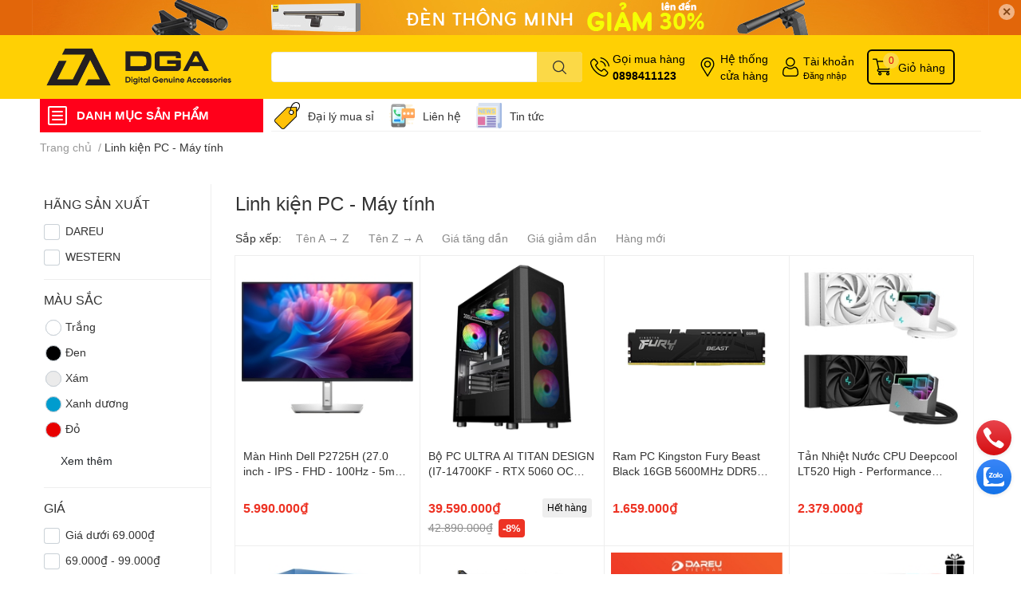

--- FILE ---
content_type: text/html; charset=utf-8
request_url: https://dgastore.vn/linh-kien-pc-may-tinh
body_size: 47992
content:
<!DOCTYPE html> 
<html lang="vi">
	<head>

		<!-- Google Tag Manager -->
		<script>(function(w,d,s,l,i){w[l]=w[l]||[];w[l].push({'gtm.start':
															  new Date().getTime(),event:'gtm.js'});var f=d.getElementsByTagName(s)[0],
	j=d.createElement(s),dl=l!='dataLayer'?'&l='+l:'';j.async=true;j.src=
		'https://www.googletagmanager.com/gtm.js?id='+i+dl;f.parentNode.insertBefore(j,f);
									})(window,document,'script','dataLayer','GTM-TV2TJFP');</script>
		<!-- End Google Tag Manager -->

		<script>
			var dataLayer = window.dataLayer || [];
			dataLayer.push({
				'google_tag_params':
				{
					'ecomm_prodid': '',
					'ecomm_pagetype': 'product',
					'ecomm_totalvalue': '',
				}
			});
		</script>

		<meta name="google-site-verification" content="IljJAq9wJfjgtQKQO2HquTPGRwxHIQ71EUS7bBvcFIA" />

		<meta charset="UTF-8" />
		<meta name="theme-color" content="" />
		<link rel="canonical" href="https://dgastore.vn/linh-kien-pc-may-tinh"/>
		<meta name='revisit-after' content='2 days' />
		<meta name="robots" content="noodp,index,follow" />
		<meta name="viewport" content="width=device-width, initial-scale=1.0, maximum-scale=1.0"/>

		<meta name="description" content="">
		<title>Linh kiện PC - Máy tính		</title>
		<meta name="keywords" content="Linh kiện PC - Máy tính, DGA - Nhà phân phối ủy quyền chính hãng Baseus, Joyroom, Vention, Usams, dgastore.vn"/>		
		

	<meta property="og:type" content="website">
	<meta property="og:title" content="Linh kiện PC - Máy tính">
	<meta property="og:image" content="https://bizweb.dktcdn.net/100/461/377/themes/870871/assets/share_fb_home.jpg?1763356742479">
	<meta property="og:image:secure_url" content="https://bizweb.dktcdn.net/100/461/377/themes/870871/assets/share_fb_home.jpg?1763356742479">

<meta property="og:description" content="">
<meta property="og:url" content="https://dgastore.vn/linh-kien-pc-may-tinh">
<meta property="og:site_name" content="DGA - Nhà phân phối ủy quyền chính hãng Baseus, Joyroom, Vention, Usams">

		<link rel="icon" href="//bizweb.dktcdn.net/100/461/377/themes/870871/assets/favicon.png?1763356742479" type="image/x-icon" />
		<link  rel="dns-prefetch" href="https://fonts.googleapis.com">
<link  rel="dns-prefetch" href="https://fonts.gstatic.com" >
<link  rel="dns-prefetch" href="https://bizweb.dktcdn.net" >
<link rel="dns-prefetch" href="https://dgastore.vn">
<!--
<link rel="preload" as='style' type="text/css" href="//bizweb.dktcdn.net/100/461/377/themes/870871/assets/main.css?1763356742479" />
-->

<link rel="preload" as='style'  type="text/css" href="//bizweb.dktcdn.net/100/461/377/themes/870871/assets/index.css?1763356742479">
<link rel="preload" as='style'  type="text/css" href="//bizweb.dktcdn.net/100/461/377/themes/870871/assets/bootstrap-4-3-min.css?1763356742479">
<link rel="preload" as='style'  type="text/css" href="//bizweb.dktcdn.net/100/461/377/themes/870871/assets/responsive.css?1763356742479">
<link rel="preload" as='style'  type="text/css" href="//bizweb.dktcdn.net/100/461/377/themes/870871/assets/product-infor-style.css?1763356742479">
<link rel="preload" as='style'  type="text/css" href="//bizweb.dktcdn.net/100/461/377/themes/870871/assets/quickviews-popup-cart.css?1763356742479">




		<link rel="stylesheet" href="//bizweb.dktcdn.net/100/461/377/themes/870871/assets/bootstrap-4-3-min.css?1763356742479">
		<style>
			:root{
				--text-color: #333333;
				--body-background: #F9F9FB;
				--text-secondary-color: #8F8F8F;
				--primary-color: #dd0115;
				--secondary-color:#fbd947;
				--price-color: #ed3324;
				--header-background: #ffd004;
				--header-color: #000000;
				--subheader-background: #ffffff;
				--subheader-color: #ff001a;
				--label-background: #ed3324;
				--label-color: #ffffff;
				--footer-bg:#ffffff;
				--footer-color:#000000;
				--show-loadmore: none!important;				--order-loadmore: -1!important;				--sale-pop-color: #e40303;
				--buynow-bg: #ed3324;
				--buynow-text-color: #ffffff;
				--cta-color: #ed3324;
				--coupon-title-color: #f30d12;
				--coupon-button-color: #f30d12;
				--col-menu: 3;
				--border-color: #f1f1f1;
				--link-color: #2F80ED;
				--coupon-code-background: #f30d12;
			}
			@font-face {
				font-family: 'Lato';
				font-style: normal;
				font-weight: 300;
				font-display: swap;
				src: url(//bizweb.dktcdn.net/100/461/377/themes/870871/assets/lato-light.woff2?1763356742479) format('woff2');
			}
			@font-face {
				font-family: 'Lato';
				font-style: normal;
				font-weight: 400;
				font-display: swap;
				src: url(//bizweb.dktcdn.net/100/461/377/themes/870871/assets/lato-regular.woff2?1763356742479) format('woff2');
			}
			@font-face {
				font-family: 'Lato';
				font-style: normal;
				font-weight: 700;
				font-display: swap;
				src: url(//bizweb.dktcdn.net/100/461/377/themes/870871/assets/lato-bold.woff2?1763356742479) format('woff2');
			}
		</style>
		<link href="//bizweb.dktcdn.net/100/461/377/themes/870871/assets/main.css?1763356742479" rel="stylesheet"/>

		<link href="//bizweb.dktcdn.net/100/461/377/themes/870871/assets/product-infor-style.css?1763356742479" rel="stylesheet" type="text/css" media="all" />
		<style>
	.swatch-element {
		position: relative;
		margin: 8px 10px 0px 0px;
	}
	.swatch-element.color {
		margin: 8px 15px 0px 0px;
	}
	.swatch-element.color .trang {
		background-color: #fcfcfc;
	}
	.swatch-element.color .xanh-ngoc {
		background-color: #0572ff;
	}
	.swatch-element.color .hong {
		background-color: #f662d6;
	}
	.swatch-element.color .den {
		background-color: #000;
	}
	.swatch-element.color .do {
		background-color: #f20808;
	}
	.swatch-element.color .vang {
		background-color: #fcef05;
	}
	.swatch-element.color .xam {
		background-color: #615a5a;
	}
	.swatch-element.color .xanh-nuoc-bien {
		background-color: #3a40fa;
	}
	.swatch-element.color .xanh-luc {
		background-color: #00b7ff;
	}
	.swatch-element.color .tim {
		background-color: #c500ff;
	}

								.swatch-element.color .trang {
		background-color:#ffffff;
	}
	.swatch-element.color .trang.image-type {
		background: url(//bizweb.dktcdn.net/100/461/377/themes/870871/assets/color_1.png?1763356742479) no-repeat center center;
		background-size: cover;
	}
									.swatch-element.color .xanh-duong {
		background-color:#009cce;
	}
	.swatch-element.color .xanh-duong.image-type {
		background: url(//bizweb.dktcdn.net/100/461/377/themes/870871/assets/color_2.png?1763356742479) no-repeat center center;
		background-size: cover;
	}
									.swatch-element.color .xam-den {
		background-color:#7e7e7e;
	}
	.swatch-element.color .xam-den.image-type {
		background: url(//bizweb.dktcdn.net/100/461/377/themes/870871/assets/color_3.png?1763356742479) no-repeat center center;
		background-size: cover;
	}
									.swatch-element.color .do {
		background-color:#e80000;
	}
	.swatch-element.color .do.image-type {
		background: url(//bizweb.dktcdn.net/100/461/377/themes/870871/assets/color_4.png?1763356742479) no-repeat center center;
		background-size: cover;
	}
									.swatch-element.color .den {
		background-color:#000000;
	}
	.swatch-element.color .den.image-type {
		background: url(//bizweb.dktcdn.net/100/461/377/themes/870871/assets/color_5.png?1763356742479) no-repeat center center;
		background-size: cover;
	}
									.swatch-element.color .hong {
		background-color:#ffd1fe;
	}
	.swatch-element.color .hong.image-type {
		background: url(//bizweb.dktcdn.net/100/461/377/themes/870871/assets/color_6.png?1763356742479) no-repeat center center;
		background-size: cover;
	}
									.swatch-element.color .tim {
		background-color:#e073f2;
	}
	.swatch-element.color .tim.image-type {
		background: url(//bizweb.dktcdn.net/100/461/377/themes/870871/assets/color_7.png?1763356742479) no-repeat center center;
		background-size: cover;
	}
									.swatch-element.color .xanh-la {
		background-color:#0ef44d;
	}
	.swatch-element.color .xanh-la.image-type {
		background: url(//bizweb.dktcdn.net/100/461/377/themes/870871/assets/color_8.png?1763356742479) no-repeat center center;
		background-size: cover;
	}
									.swatch-element.color .vang {
		background-color:#f6fb53;
	}
	.swatch-element.color .vang.image-type {
		background: url(//bizweb.dktcdn.net/100/461/377/themes/870871/assets/color_9.png?1763356742479) no-repeat center center;
		background-size: cover;
	}
									.swatch-element.color .bac {
		background-color:#f0f0f0;
	}
	.swatch-element.color .bac.image-type {
		background: url(//bizweb.dktcdn.net/100/461/377/themes/870871/assets/color_10.png?1763356742479) no-repeat center center;
		background-size: cover;
	}
		
	.swatch-element.color + .tooltip {
		z-index: -1;
		white-space: nowrap;
	}
	.swatch-element.color:hover + .tooltip {
		opacity: 1;
		z-index: 100;
		top: -30px;
		min-width: 30px;
		background: #000;
		color: #fff;
		padding: 4px 6px;
		font-size: 10px;
		border-radius: 4px;
	}
	.swatch-element.color:hover + .tooltip:after {
		content: '';
		position: absolute;
		left: 16px;
		bottom: -3px;
		width: 0;
		height: 0;
		border-style: solid;
		border-width: 3px 2.5px 0 2.5px;
		border-color: #000 transparent transparent transparent;
	}
	.swatch-element label {
		padding: 10px;
		font-size: 14px;
		border-radius: 6px;
		height: 30px !important;
		min-width: auto !important;
		white-space: nowrap;
		display: flex;
		align-items: center;
		justify-content: center;
		border: 1px solid #ccc;
		border-radius: 4px;
	}
	.swatch-element input {
		width: 100%;
		height: 100%;
		opacity: 0;
		position: absolute;
		z-index: 3;
		top: 0;
		left: 0;
		cursor: pointer;
	}
	.swatch .swatch-element input:checked + label {
		border-color: var(--primary-color) !important;
		color: var(--primary-color);
		position: relative;
	}
	.swatch .swatch-element input:checked + label:after {
		content: none;
		background: url("[data-uri]");
		background-repeat: no-repeat;
		background-size: contain;
		position: absolute;
		top: 0px;
		right: 0;
		width: 6px;
		height: 6px;
	}
	.swatch .swatch-element input:checked + label:before {
		content: none;
		padding: 4px;
		font-size: 10px;
		line-height: 1;
		position: absolute;
		top: -15px;
		right: -13px;
		background: var(--primary-color);
		width: 26px;
		height: 24px;
		transform: rotate(45deg);
	}
	.swatch .color label {
		width: 24px;
		min-width: unset !important;
		height: 24px !important;
		line-height: 24px !important;
		border-radius: 6px !important;
	}
	.swatch .color label:before {
		content: none;
	}
	.swatch {
		display: flex;
		align-items: center;
		flex-wrap: wrap;
		padding: 0 0 10px;
	}
	.swatch .header {
		font-weight: bold;
		padding-right: 20px;
		min-width: 115px;
		color: #333;
	}
	.swatch .color label {
		position: relative;
		z-index: 2;
		border-radius: 100% !important;
	}
	.swatch .color span {
		content: '';
		position: absolute;
		width: 30px;
		height: 30px;
		border-radius: 100%;
		background: #fff;
		top: 50%;
		left: 50%;
		z-index: 0;
		transform: translate(-50%, -50%);
	}
	.swatch .color input:checked + label {
		border-color: #eee !important;
	}
	.swatch .color input:checked ~ span {
		opacity: 1;
		border: 2px solid var(--primary-color);
	}
	.quick-view-product .swatch {
		padding: var(--block-spacing) 0;
	}
	.item_product_main .swatch-element.color {
		margin-right: 5px;
		margin-top: 5px;
	}
	.item_product_main .swatch .color label {
		width: 26px;
		height: 26px!important;
		line-height: 26px!important;
		padding: 0;
	}
</style>		<link href="//bizweb.dktcdn.net/100/461/377/themes/870871/assets/quickviews-popup-cart.css?1763356742479" rel="stylesheet" type="text/css" media="all" />
						
		<link href="//bizweb.dktcdn.net/100/461/377/themes/870871/assets/sidebar-style.css?1763356742479" rel="stylesheet" type="text/css" media="all" />	
		
		
		
		<link href="//bizweb.dktcdn.net/100/461/377/themes/870871/assets/collection-style.css?1763356742479" rel="stylesheet" type="text/css" media="all" />
		<link rel="preload" as="script" href="//bizweb.dktcdn.net/100/461/377/themes/870871/assets/jquery.js?1763356742479" />
		<script src="//bizweb.dktcdn.net/100/461/377/themes/870871/assets/jquery.js?1763356742479" type="text/javascript"></script>
				<link rel="preload" as="script" href="//bizweb.dktcdn.net/100/461/377/themes/870871/assets/slick-min.js?1763356742479" />
		<script src="//bizweb.dktcdn.net/100/461/377/themes/870871/assets/slick-min.js?1763356742479" type="text/javascript"></script>
				<link href="//bizweb.dktcdn.net/100/461/377/themes/870871/assets/responsive.css?1763356742479" rel="stylesheet" type="text/css" media="all" />
		<script>
	var Bizweb = Bizweb || {};
	Bizweb.store = 'phukienbaseus.mysapo.net';
	Bizweb.id = 461377;
	Bizweb.theme = {"id":870871,"name":"DGA - Phân phối phụ kiện công nghệ Baseus, Ugreen, Joyroom","role":"main"};
	Bizweb.template = 'collection';
	if(!Bizweb.fbEventId)  Bizweb.fbEventId = 'xxxxxxxx-xxxx-4xxx-yxxx-xxxxxxxxxxxx'.replace(/[xy]/g, function (c) {
	var r = Math.random() * 16 | 0, v = c == 'x' ? r : (r & 0x3 | 0x8);
				return v.toString(16);
			});		
</script>
<script>
	(function () {
		function asyncLoad() {
			var urls = ["https://aff.sapoapps.vn/api/proxy/scripttag.js?store=phukienbaseus.mysapo.net","https://memberdeals.sapoapps.vn/scripts/appbulk_member_deals.min.js?store=phukienbaseus.mysapo.net","https://availablenotice.sapoapps.vn/scripts/ab_availablenotice_scripttag.min.js?store=phukienbaseus.mysapo.net","https://productsrecommend.sapoapps.vn/assets/js/script.js?store=phukienbaseus.mysapo.net","https://productstatistics.sapoapps.vn/scripts/ab_productstatistics_scripttag.min.js?store=phukienbaseus.mysapo.net"];
			for (var i = 0; i < urls.length; i++) {
				var s = document.createElement('script');
				s.type = 'text/javascript';
				s.async = true;
				s.src = urls[i];
				var x = document.getElementsByTagName('script')[0];
				x.parentNode.insertBefore(s, x);
			}
		};
		window.attachEvent ? window.attachEvent('onload', asyncLoad) : window.addEventListener('load', asyncLoad, false);
	})();
</script>


<script>
	window.BizwebAnalytics = window.BizwebAnalytics || {};
	window.BizwebAnalytics.meta = window.BizwebAnalytics.meta || {};
	window.BizwebAnalytics.meta.currency = 'VND';
	window.BizwebAnalytics.tracking_url = '/s';

	var meta = {};
	
	
	for (var attr in meta) {
	window.BizwebAnalytics.meta[attr] = meta[attr];
	}
</script>

	
		<script src="/dist/js/stats.min.js?v=96f2ff2"></script>
	



<!-- Google tag (gtag.js) -->
<script async src="https://www.googletagmanager.com/gtag/js?id=G-X805GYPSNB"></script>
<script>
  window.dataLayer = window.dataLayer || [];
  function gtag(){dataLayer.push(arguments);}
  gtag('js', new Date());

  gtag('config', 'G-X805GYPSNB');
</script>
<script>

	window.enabled_enhanced_ecommerce = false;

</script>




<!--Facebook Pixel Code-->
<script>
	!function(f, b, e, v, n, t, s){
	if (f.fbq) return; n = f.fbq = function(){
	n.callMethod?
	n.callMethod.apply(n, arguments):n.queue.push(arguments)}; if (!f._fbq) f._fbq = n;
	n.push = n; n.loaded = !0; n.version = '2.0'; n.queue =[]; t = b.createElement(e); t.async = !0;
	t.src = v; s = b.getElementsByTagName(e)[0]; s.parentNode.insertBefore(t, s)}
	(window,
	document,'script','https://connect.facebook.net/en_US/fbevents.js');
	fbq('init', '419857060127365', {} , {'agent': 'plsapo'}); // Insert your pixel ID here.
	fbq('init', '533906251631196', {} , {'agent': 'plsapo'}); // Insert your pixel ID here.
	fbq('init', '540368357890060', {} , {'agent': 'plsapo'}); // Insert your pixel ID here.
	fbq('track', 'PageView',{},{ eventID: Bizweb.fbEventId });
	
</script>
<noscript>
	<img height='1' width='1' style='display:none' src='https://www.facebook.com/tr?id=419857060127365,533906251631196,540368357890060&ev=PageView&noscript=1' />
</noscript>
<!--DO NOT MODIFY-->
<!--End Facebook Pixel Code-->



<script>
	var eventsListenerScript = document.createElement('script');
	eventsListenerScript.async = true;
	
	eventsListenerScript.src = "/dist/js/store_events_listener.min.js?v=1b795e9";
	
	document.getElementsByTagName('head')[0].appendChild(eventsListenerScript);
</script>






		

		
<script type="application/ld+json">
        {
        "@context": "http://schema.org",
        "@type": "BreadcrumbList",
        "itemListElement": 
        [
            {
                "@type": "ListItem",
                "position": 1,
                "item": 
                {
                  "@id": "https://dgastore.vn",
                  "name": "Trang chủ"
                }
            },
      
        
      
      {
                "@type": "ListItem",
                "position": 2,
                "item": 
                {
                  "@id": "https://dgastore.vn/linh-kien-pc-may-tinh",
                  "name": "Linh kiện PC - Máy tính"
                }
            }
      
      
      
      
      
      
      
    
        ]
        }
</script>
		<!--
Theme Information
--------------------------------------
Theme ID: EGA TechStore
Version: v1.3.0_20220624
Company: EGANY
changelog: //bizweb.dktcdn.net/100/461/377/themes/870871/assets/ega-changelog.js?1763356742479
---------------------------------------
-->

		<script>var ProductReviewsAppUtil=ProductReviewsAppUtil || {};ProductReviewsAppUtil.store={name: 'DGA - Nhà phân phối ủy quyền chính hãng Baseus, Joyroom, Vention, Usams'};</script>
			<link href="//bizweb.dktcdn.net/100/461/377/themes/870871/assets/appbulk-available-notice.css?1763356742479" rel="stylesheet" type="text/css" media="all" />
<link href="//bizweb.dktcdn.net/100/461/377/themes/870871/assets/appbulk-product-statistics.css?1763356742479" rel="stylesheet" type="text/css" media="all" />
</head>
	<body id="template-collection">

		<!-- Google Tag Manager (noscript) -->
		<noscript><iframe src="https://www.googletagmanager.com/ns.html?id=GTM-TV2TJFP"
						  height="0" width="0" style="display:none;visibility:hidden"></iframe></noscript>
		<!-- End Google Tag Manager (noscript) -->

		<div class="opacity_menu"></div>
		<div class="top-banner position-relative" style="background: #e2660a">
	<div class="container text-center px-0" >
				<a class="position-relative  d-sm-none d-block" 
		   style="max-height: 78px;height:  calc( 78 * 100vw /828 )"
		   href="/den-thong-minh" 
		   title="Khuyến mãi">
			<img class='img-fluid position-absolute ' src="//bizweb.dktcdn.net/100/461/377/themes/870871/assets/top_banner_mb.jpg?1763356742479" 
				 style="left:0"
				 alt="Khuyến mãi"
				 width="828"
				 height="78"
				 loading="lazy"
				 >
		</a>
				<a class="position-relative d-sm-block d-none " 
		   style="max-height: 44px;height:  calc(44 * 100vw /1200)"
		   href="/den-thong-minh" 
		   title="Khuyến mãi">
			<picture>
				<source media="(max-width: 480px)" srcset="//bizweb.dktcdn.net/thumb/large/100/461/377/themes/870871/assets/top_banner.jpg?1763356742479">
				<img class='img-fluid position-absolute' src="//bizweb.dktcdn.net/100/461/377/themes/870871/assets/top_banner.jpg?1763356742479" 
					 style="left:0"
					 alt="Khuyến mãi"
					 width="1200"
					 height="44"
					 loading="lazy"
					 >
			</picture>
		</a>
		<button type="button" class="close " 
				aria-label="Close" style="z-index: 9;">✕</button>
	</div>
</div>
<script>
	$(document).ready(() => {
		$('.top-banner .close').click(()=>{
			$('.top-banner').slideToggle()
			sessionStorage.setItem("top-banner",true)
		})
	})

</script>
<header class="header header_menu">
	<div class="mid-header wid_100 d-flex align-items-center">
		<div class="container ">
			<div class="row align-items-center">
				<div class="col-3 header-right d-lg-none d-block">
					<div class="toggle-nav btn menu-bar mr-4 ml-0 p-0  d-lg-none d-flex text-white">
						<span class="bar"></span>
						<span class="bar"></span>
						<span class="bar"></span>
					</div>
				</div>
				<div class="col-6 col-lg-2 col-xl-3 header-left">
					
					<a href="/" class="logo-wrapper " title='DGA - Nhà phân phối ủy quyền chính hãng Baseus, Joyroom, Vention, Usams'>
						<img loading="lazy" class="img-fluid"
							 src="//bizweb.dktcdn.net/100/461/377/themes/870871/assets/logo.png?1763356742479" 
							 alt="logo DGA - Nhà phân phối ủy quyền chính hãng Baseus, Joyroom, Vention, Usams"
							 width="250"
							 height="40"
							 >
					</a>
					

				</div>
				<div class="col-lg-4 col-12 header-center pl-lg-0" id="search-header">
					<form action="/search" method="get" class="input-group search-bar custom-input-group " role="search">
	<input type="text" name="query" value="" autocomplete="off" 
		   class="input-group-field auto-search form-control " required="" 
		   data-placeholder="Bạn cần tìm gì..;
Nhập tên sản phẩm..">
	<input type="hidden" name="type" value="product">
	<span class="input-group-btn btn-action">
		<button type="submit"  aria-label="search" class="btn text-white icon-fallback-text h-100">
			<svg class="icon">
	<use xlink:href="#icon-search" />
</svg>		</button>
	</span>

</form>
	
<div class="search-overlay">
	
</div>

					
									</div>
				<div class="col-3 col-lg-6 col-xl-5 pl-0">
					<ul class="header-right mb-0 list-unstyled d-flex align-items-center">
	<li class='media d-lg-flex d-none hotline'>
		<img loading="lazy"
			 src="//bizweb.dktcdn.net/100/461/377/themes/870871/assets/phone-icon.png?1763356742479" 
			 width="24" height="24" class="mr-1 align-self-center" 
			 alt="phone-icon"/>

		<div class="media-body d-md-flex flex-column d-none ">
			<span>Gọi mua hàng</span>
			<a class="font-weight-bold d-block" href="tel:0898411123" title="0898411123">
				0898411123
			</a>
		</div>
	</li>
	<li class='ml-md-3 media d-lg-flex d-none hotline'>
		<img loading="lazy"
			 src="//bizweb.dktcdn.net/100/461/377/themes/870871/assets/address-icon.png?1763356742479" 
			 width="24" height="24" class="mr-1 align-self-center" 
			 alt="address-icon"/>

		<div class="media-body d-md-flex flex-column d-none ">
			<a href="/he-thong-cua-hang" 
			   title="Hệ thống cửa hàng">
				Hệ thống <br/> cửa hàng
			</a>
		</div>
	</li>
	<li class='ml-4 mr-4 mr-md-0 ml-md-3 media d-lg-flex d-none'>
		<img loading="lazy" src="//bizweb.dktcdn.net/100/461/377/themes/870871/assets/account-icon.png?1763356742479"  
			 width="24" height="24" alt="account_icon"
			 class="mr-1 align-self-center" />
		<div class="media-body d-md-flex flex-column d-none ">
						<a rel="nofollow" href="/account/login"  class="d-block" title="Tài khoản" >
				Tài khoản
			</a>
			<small>
				<a href="/account/login" title="Đăng nhập" class="font-weight: light">
					Đăng nhập
				</a>
			</small>
			
		</div>
	</li>
	
	<li class="cartgroup ml-3">
		<div class="mini-cart text-xs-center">
			<a class="img_hover_cart" href="/cart" title="Giỏ hàng" >  
				<img loading="lazy" 
					 src="//bizweb.dktcdn.net/100/461/377/themes/870871/assets/cart-icon.png?1763356742479" 
					 width="24" height="24"
					 alt="cart_icon"
					 />
				<span class='ml-2 d-xl-block d-none'>Giỏ hàng</span>
				<span class="count_item count_item_pr">0</span>
			</a>
			<div class="top-cart-content card ">
				<ul id="cart-sidebar" class="mini-products-list count_li list-unstyled">
					<li class="list-item">
						<ul></ul>
					</li>
					<li class="action">

					</li>
				</ul>
			</div>
		</div>
	</li>
</ul>
				</div>
			</div>
		</div>
	</div>

</header>

<!-- subheader == mobile nav -->
<div class="subheader ">
	<div class="container ">
		<div class="toogle-nav-wrapper" >
			<div class="icon-bar btn menu-bar mr-2 p-0 d-inline-flex">
				<span class="bar"></span>
				<span class="bar"></span>
				<span class="bar"></span>
			</div>
			<strong>DANH MỤC SẢN PHẨM</strong>

			<div class="navigation-wrapper ">
				
				<nav class="h-100">
	<ul  class="navigation list-group list-group-flush scroll">
														<li class="menu-item list-group-item">
			<a href="/tien-ich-van-phong" class="menu-item__link" title="Tiện ích văn phòng">
								<img loading="lazy"
					 width='24'
					 height='24'
					 src="[data-uri]"
					 alt="Tiện ích văn phòng" />
								<span>Tiện ích văn phòng</span>
								<i class='float-right' data-toggle-submenu>
					

<svg class="icon" >
	<use xlink:href="#icon-arrow" />
</svg>
				</i>
			</a>			
				
						<div class="submenu scroll">
								<ul class="submenu__list">
					

					
					<li class="submenu__item submenu__item--main">
						<a class="link" href="/den-treo-man-hinh" title="Đèn treo màn hình">Đèn treo màn hình</a>
					</li>
					
					

					
					<li class="submenu__item submenu__item--main">
						<a class="link" href="/den-thong-minh" title="Đèn thông minh">Đèn thông minh</a>
					</li>
					
					

					
					<li class="submenu__item submenu__item--main">
						<a class="link" href="/gia-do-man-hinh-arm" title="Giá đỡ màn hình - ARM">Giá đỡ màn hình - ARM</a>
					</li>
					
					

					
					<li class="submenu__item submenu__item--main">
						<a class="link" href="/but-trinh-chieu-cam-ung" title="Bút Trình chiếu - Cảm ứng">Bút Trình chiếu - Cảm ứng</a>
					</li>
					
					

					
					<li class="submenu__col">
						<span class="submenu__item submenu__item--main">
							<a class="link" href="/chuot-ban-phim-lot-chuot" title="Chuột - Bàn phím - Lót chuột">Chuột - Bàn phím - Lót chuột</a>
						</span>
						
						<span class="submenu__item submenu__item">
							<a class="link" href="/chuot-khong-day" title="Chuột có dây">Chuột có dây</a>
						</span>
						
						<span class="submenu__item submenu__item">
							<a class="link" href="/chuot-khong-day-1" title="Chuột không dây">Chuột không dây</a>
						</span>
						
						<span class="submenu__item submenu__item">
							<a class="link" href="/ban-phim-co" title="Bàn phím cơ">Bàn phím cơ</a>
						</span>
						
					</li>
					
					

					
					<li class="submenu__item submenu__item--main">
						<a class="link" href="/gia-treo-tivi-arm" title="Giá treo tivi - ARM">Giá treo tivi - ARM</a>
					</li>
					
					

					
					<li class="submenu__item submenu__item--main">
						<a class="link" href="/o-cung" title="Ổ cứng">Ổ cứng</a>
					</li>
					
					

					
					<li class="submenu__item submenu__item--main">
						<a class="link" href="/o-cung-di-dong" title="Ổ cứng di động - HDD / SSD">Ổ cứng di động - HDD / SSD</a>
					</li>
					
					

					
					<li class="submenu__item submenu__item--main">
						<a class="link" href="/usb-bluetooth-wifi" title="USB Bluetooth/Wifi">USB Bluetooth/Wifi</a>
					</li>
					
					
				</ul>
			</div>
					</li>
												<li class="menu-item list-group-item">
			<a href="/gia-dung-thong-minh" class="menu-item__link" title="Gia dụng thông minh">
								<img loading="lazy"
					 width='24'
					 height='24'
					 src="[data-uri]"
					 alt="Gia dụng thông minh" />
								<span>Gia dụng thông minh</span>
								<i class='float-right' data-toggle-submenu>
					

<svg class="icon" >
	<use xlink:href="#icon-arrow" />
</svg>
				</i>
			</a>			
				
						<div class="submenu scroll">
								<ul class="submenu__list">
					

					
					<li class="submenu__item submenu__item--main">
						<a class="link" href="/quat-tich-dien-di-dong" title="Quạt thông minh">Quạt thông minh</a>
					</li>
					
					

					
					<li class="submenu__item submenu__item--main">
						<a class="link" href="/phun-suong-tinh-dau-loc-khi-khu-mui" title="Phun tinh dầu & Lọc khí khử mùi">Phun tinh dầu & Lọc khí khử mùi</a>
					</li>
					
					

					
					<li class="submenu__item submenu__item--main">
						<a class="link" href="/hut-bui-cam-tay" title="Hút bụi cầm tay">Hút bụi cầm tay</a>
					</li>
					
					

					
					<li class="submenu__item submenu__item--main">
						<a class="link" href="/thung-rac-robot-hut-bui-thong-minh" title="Thùng rác - Robot hút bụi thông minh">Thùng rác - Robot hút bụi thông minh</a>
					</li>
					
					
				</ul>
			</div>
					</li>
												<li class="menu-item list-group-item">
			<a href="/thiet-bi-chuyen-doi-cap-chuyen" class="menu-item__link" title="Thiết bị chuyển đổi - Bộ chia - Cáp chuyển">
								<img loading="lazy"
					 width='24'
					 height='24'
					 src="[data-uri]"
					 alt="Thiết bị chuyển đổi - Bộ chia - Cáp chuyển" />
								<span>Thiết bị chuyển đổi - Bộ chia - Cáp chuyển</span>
								<i class='float-right' data-toggle-submenu>
					

<svg class="icon" >
	<use xlink:href="#icon-arrow" />
</svg>
				</i>
			</a>			
				
						<div class="submenu scroll">
								<ul class="submenu__list">
					

					
					<li class="submenu__item submenu__item--main">
						<a class="link" href="/hub-cap-chuyen-doi-usb-type-c" title="Hub - Cáp chuyển đổi">Hub - Cáp chuyển đổi</a>
					</li>
					
					

					
					<li class="submenu__col">
						<span class="submenu__item submenu__item--main">
							<a class="link" href="/cap-ket-noi-hdmi-vga-day-mang-lan-rj45-displayport" title="Cáp kết nối (HDMI, VGA, LAN/RJ45, Displayport,...)">Cáp kết nối (HDMI, VGA, LAN/RJ45, Displayport,...)</a>
						</span>
						
						<span class="submenu__item submenu__item">
							<a class="link" href="/cap-mang-lan-rj45" title="Cáp mạng LAN/RJ45">Cáp mạng LAN/RJ45</a>
						</span>
						
						<span class="submenu__item submenu__item">
							<a class="link" href="/day-hdmi" title="Dây HDMI truyền hình ảnh">Dây HDMI truyền hình ảnh</a>
						</span>
						
						<span class="submenu__item submenu__item">
							<a class="link" href="/day-displayport-truyen-hinh-anh" title="Dây DisplayPort truyền hình ảnh">Dây DisplayPort truyền hình ảnh</a>
						</span>
						
					</li>
					
					

					
					<li class="submenu__item submenu__item--main">
						<a class="link" href="/cap-chuyen-am-thanh-audio-3-5mm" title="Cáp chuyển âm thanh ( Audio 3.5mm)">Cáp chuyển âm thanh ( Audio 3.5mm)</a>
					</li>
					
					

					
					<li class="submenu__item submenu__item--main">
						<a class="link" href="/hub-mo-rong-usb-type-c" title="Hub mở rộng USB / Type C">Hub mở rộng USB / Type C</a>
					</li>
					
					
				</ul>
			</div>
					</li>
												<li class="menu-item list-group-item">
			<a href="/phu-kien-o-to" class="menu-item__link" title="Phụ kiện ô tô">
								<img loading="lazy"
					 width='24'
					 height='24'
					 src="[data-uri]"
					 alt="Phụ kiện ô tô" />
								<span>Phụ kiện ô tô</span>
								<i class='float-right' data-toggle-submenu>
					

<svg class="icon" >
	<use xlink:href="#icon-arrow" />
</svg>
				</i>
			</a>			
				
						<div class="submenu scroll">
								<ul class="submenu__list">
					

					
					<li class="submenu__item submenu__item--main">
						<a class="link" href="/phun-suong-tinh-dau-loc-khi-khu-mui" title="Phun sương tinh dầu">Phun sương tinh dầu</a>
					</li>
					
					

					
					<li class="submenu__item submenu__item--main">
						<a class="link" href="/tien-ich-o-to" title="Tiện ích ô tô">Tiện ích ô tô</a>
					</li>
					
					

					
					<li class="submenu__item submenu__item--main">
						<a class="link" href="/tau-sac-xe-hoi" title="Tẩu sạc xe hơi">Tẩu sạc xe hơi</a>
					</li>
					
					

					
					<li class="submenu__item submenu__item--main">
						<a class="link" href="/phun-suong-tinh-dau-loc-khi-khu-mui" title="Lọc khí - Khử mùi xe hơi">Lọc khí - Khử mùi xe hơi</a>
					</li>
					
					

					
					<li class="submenu__item submenu__item--main">
						<a class="link" href="/hut-bui-cam-tay" title="Hút bụi cầm tay">Hút bụi cầm tay</a>
					</li>
					
					
				</ul>
			</div>
					</li>
												<li class="menu-item list-group-item">
			<a href="/thuong-hieu" class="menu-item__link" title="Thương hiệu">
								<img loading="lazy"
					 width='24'
					 height='24'
					 src="[data-uri]"
					 alt="Thương hiệu" />
								<span>Thương hiệu</span>
								<i class='float-right' data-toggle-submenu>
					

<svg class="icon" >
	<use xlink:href="#icon-arrow" />
</svg>
				</i>
			</a>			
				
						<div class="submenu scroll">
								<ul class="submenu__list">
					

					
					<li class="submenu__item submenu__item--main">
						<a class="link" href="/joyroom" title="JOYROOM">JOYROOM</a>
					</li>
					
					

					
					<li class="submenu__item submenu__item--main">
						<a class="link" href="/baseus" title="BASEUS">BASEUS</a>
					</li>
					
					

					
					<li class="submenu__item submenu__item--main">
						<a class="link" href="/usams" title="USAMS">USAMS</a>
					</li>
					
					

					
					<li class="submenu__item submenu__item--main">
						<a class="link" href="/vention" title="VENTION">VENTION</a>
					</li>
					
					

					
					<li class="submenu__item submenu__item--main">
						<a class="link" href="/rock-space" title="ROCK SPACE">ROCK SPACE</a>
					</li>
					
					

					
					<li class="submenu__item submenu__item--main">
						<a class="link" href="/machenike" title="MACHENIKE">MACHENIKE</a>
					</li>
					
					

					
					<li class="submenu__item submenu__item--main">
						<a class="link" href="/tronsmart" title="TRONSMART">TRONSMART</a>
					</li>
					
					

					
					<li class="submenu__item submenu__item--main">
						<a class="link" href="/lenovo" title="LENOVO - Phụ kiện">LENOVO - Phụ kiện</a>
					</li>
					
					

					
					<li class="submenu__item submenu__item--main">
						<a class="link" href="/kingston" title="KINGSTON">KINGSTON</a>
					</li>
					
					

					
					<li class="submenu__item submenu__item--main">
						<a class="link" href="/ugreen" title="UGREEN">UGREEN</a>
					</li>
					
					

					
					<li class="submenu__item submenu__item--main">
						<a class="link" href="/qcy" title="QCY">QCY</a>
					</li>
					
					

					
					<li class="submenu__item submenu__item--main">
						<a class="link" href="/havit" title="HAVIT">HAVIT</a>
					</li>
					
					

					
					<li class="submenu__item submenu__item--main">
						<a class="link" href="/thonet-vander" title="Thonet & Vander">Thonet & Vander</a>
					</li>
					
					
				</ul>
			</div>
					</li>
												<li class="menu-item list-group-item">
			<a href="/cap-sac" class="menu-item__link" title="Cáp sạc">
								<img loading="lazy"
					 width='24'
					 height='24'
					 src="[data-uri]"
					 alt="Cáp sạc" />
								<span>Cáp sạc</span>
								<i class='float-right' data-toggle-submenu>
					

<svg class="icon" >
	<use xlink:href="#icon-arrow" />
</svg>
				</i>
			</a>			
				
						<div class="submenu scroll">
								<ul class="submenu__list">
					

					
					<li class="submenu__item submenu__item--main">
						<a class="link" href="/cap-c-to-lightning" title="Cáp C to Lightning">Cáp C to Lightning</a>
					</li>
					
					

					
					<li class="submenu__item submenu__item--main">
						<a class="link" href="/cap-type-c-ra-type-c" title="Cáp Type C ra Type C">Cáp Type C ra Type C</a>
					</li>
					
					

					
					<li class="submenu__item submenu__item--main">
						<a class="link" href="/cap-usb-iphone" title="Cáp USB iPhone">Cáp USB iPhone</a>
					</li>
					
					

					
					<li class="submenu__item submenu__item--main">
						<a class="link" href="/cap-usb-type-c" title="Cáp USB Type C">Cáp USB Type C</a>
					</li>
					
					

					
					<li class="submenu__item submenu__item--main">
						<a class="link" href="/cap-usb-micro" title="Cáp USB Micro">Cáp USB Micro</a>
					</li>
					
					

					
					<li class="submenu__item submenu__item--main">
						<a class="link" href="/cap-da-nang" title="Cáp đa năng">Cáp đa năng</a>
					</li>
					
					

					
					<li class="submenu__item submenu__item--main">
						<a class="link" href="/cap-nam-cham" title="Cáp nam châm">Cáp nam châm</a>
					</li>
					
					
				</ul>
			</div>
					</li>
												<li class="menu-item list-group-item">
			<a href="/sac-da-nang" class="menu-item__link" title="Sạc đa năng">
								<img loading="lazy"
					 width='24'
					 height='24'
					 src="[data-uri]"
					 alt="Sạc đa năng" />
								<span>Sạc đa năng</span>
								<i class='float-right' data-toggle-submenu>
					

<svg class="icon" >
	<use xlink:href="#icon-arrow" />
</svg>
				</i>
			</a>			
				
						<div class="submenu scroll">
								<ul class="submenu__list">
					

					
					<li class="submenu__item submenu__item--main">
						<a class="link" href="/coc-sac" title="Cóc sạc">Cóc sạc</a>
					</li>
					
					

					
					<li class="submenu__item submenu__item--main">
						<a class="link" href="/pin-sac-du-phong" title="Pin sạc dự phòng">Pin sạc dự phòng</a>
					</li>
					
					

					
					<li class="submenu__item submenu__item--main">
						<a class="link" href="/de-sac-thong-minh" title="Đế sạc thông minh">Đế sạc thông minh</a>
					</li>
					
					
				</ul>
			</div>
					</li>
												<li class="menu-item list-group-item">
			<a href="/pin-sac-du-phong" class="menu-item__link" title="Pin sạc dự phòng">
								<img loading="lazy"
					 width='24'
					 height='24'
					 src="[data-uri]"
					 alt="Pin sạc dự phòng" />
								<span>Pin sạc dự phòng</span>
				
			</a>			
				
					</li>
												<li class="menu-item list-group-item">
			<a href="/am-thanh" class="menu-item__link" title="Âm thanh">
								<img loading="lazy"
					 width='24'
					 height='24'
					 src="[data-uri]"
					 alt="Âm thanh" />
								<span>Âm thanh</span>
								<i class='float-right' data-toggle-submenu>
					

<svg class="icon" >
	<use xlink:href="#icon-arrow" />
</svg>
				</i>
			</a>			
				
						<div class="submenu scroll">
								<ul class="submenu__list">
					

					
					<li class="submenu__item submenu__item--main">
						<a class="link" href="/tai-nghe-khong-day" title="Tai nghe không dây">Tai nghe không dây</a>
					</li>
					
					

					
					<li class="submenu__item submenu__item--main">
						<a class="link" href="/tai-nghe-co-day" title="Tai nghe có dây">Tai nghe có dây</a>
					</li>
					
					

					
					<li class="submenu__item submenu__item--main">
						<a class="link" href="/loa-khong-day" title="Loa không dây">Loa không dây</a>
					</li>
					
					

					
					<li class="submenu__item submenu__item--main">
						<a class="link" href="/phu-kien-tai-nghe-airpod" title="Phụ kiện tai nghe Airpod">Phụ kiện tai nghe Airpod</a>
					</li>
					
					
				</ul>
			</div>
					</li>
												<li class="menu-item list-group-item">
			<a href="/phu-kien-dien-thoai-laptop" class="menu-item__link" title="Phụ kiện điện thoại & Laptop">
								<img loading="lazy"
					 width='24'
					 height='24'
					 src="[data-uri]"
					 alt="Phụ kiện điện thoại & Laptop" />
								<span>Phụ kiện điện thoại & Laptop</span>
								<i class='float-right' data-toggle-submenu>
					

<svg class="icon" >
	<use xlink:href="#icon-arrow" />
</svg>
				</i>
			</a>			
				
						<div class="submenu scroll">
								<ul class="submenu__list">
					

					
					<li class="submenu__col">
						<span class="submenu__item submenu__item--main">
							<a class="link" href="/cuong-luc" title="Cường lực">Cường lực</a>
						</span>
						
						<span class="submenu__item submenu__item">
							<a class="link" href="/cuong-luc-iphone-16-series" title="Cường lực iPhone 16 Series">Cường lực iPhone 16 Series</a>
						</span>
						
						<span class="submenu__item submenu__item">
							<a class="link" href="/cuong-luc-iphone-15-series" title="Cường lực iPhone 15 Series">Cường lực iPhone 15 Series</a>
						</span>
						
						<span class="submenu__item submenu__item">
							<a class="link" href="/cuong-luc-iphone-14-series" title="Cường lực iPhone 14 Series">Cường lực iPhone 14 Series</a>
						</span>
						
						<span class="submenu__item submenu__item">
							<a class="link" href="/cuong-luc-iphone-13-series" title="Cường lực iPhone 13 Series">Cường lực iPhone 13 Series</a>
						</span>
						
						<span class="submenu__item submenu__item">
							<a class="link" href="/cuong-luc-iphone-12-series" title="Cường lực iPhone 12 Series">Cường lực iPhone 12 Series</a>
						</span>
						
						<span class="submenu__item submenu__item">
							<a class="link" href="/cuong-luc-iphone-11-series" title="Cường lực iPhone 11 Series">Cường lực iPhone 11 Series</a>
						</span>
						
						<span class="submenu__item submenu__item">
							<a class="link" href="/cuong-luc-samsung-z-fold-flip-6-series" title="Cường lực Z Fold - Flip 6 Series">Cường lực Z Fold - Flip 6 Series</a>
						</span>
						
					</li>
					
					

					
					<li class="submenu__col">
						<span class="submenu__item submenu__item--main">
							<a class="link" href="/op-lung" title="Ốp lưng">Ốp lưng</a>
						</span>
						
						<span class="submenu__item submenu__item">
							<a class="link" href="/op-lung-iphone-16-series" title="Ốp lưng iPhone 16 Series">Ốp lưng iPhone 16 Series</a>
						</span>
						
						<span class="submenu__item submenu__item">
							<a class="link" href="/op-lung-iphone-15-series" title="Ốp lưng iPhone 15 Series">Ốp lưng iPhone 15 Series</a>
						</span>
						
						<span class="submenu__item submenu__item">
							<a class="link" href="/op-lung-iphone-14-series" title="Ốp lưng iPhone 14 Series">Ốp lưng iPhone 14 Series</a>
						</span>
						
						<span class="submenu__item submenu__item">
							<a class="link" href="/op-lung-iphone-13-series" title="Ốp lưng iPhone 13 Series">Ốp lưng iPhone 13 Series</a>
						</span>
						
						<span class="submenu__item submenu__item">
							<a class="link" href="/op-lung-iphone-12-series" title="Ốp lưng iPhone 12 Series">Ốp lưng iPhone 12 Series</a>
						</span>
						
						<span class="submenu__item submenu__item">
							<a class="link" href="/op-lung-iphone-11-series" title="Ốp lưng iPhone 11 Series">Ốp lưng iPhone 11 Series</a>
						</span>
						
						<span class="submenu__item submenu__item">
							<a class="link" href="/op-lung-samsung-z-fold-flip-6-series" title="Ốp lưng Z Fold - Flip 6 Series">Ốp lưng Z Fold - Flip 6 Series</a>
						</span>
						
					</li>
					
					

					
					<li class="submenu__col">
						<span class="submenu__item submenu__item--main">
							<a class="link" href="/bao-da-ipad" title="Bao da iPad">Bao da iPad</a>
						</span>
						
						<span class="submenu__item submenu__item">
							<a class="link" href="/bao-da-ipad-tich-hop-ban-phim" title="Bao da iPad bàn phím nam châm">Bao da iPad bàn phím nam châm</a>
						</span>
						
					</li>
					
					

					
					<li class="submenu__item submenu__item--main">
						<a class="link" href="/gia-do-dien-thoai-may-tinh-bang-laptop" title="Giá đỡ ( Holder )">Giá đỡ ( Holder )</a>
					</li>
					
					

					
					<li class="submenu__item submenu__item--main">
						<a class="link" href="/balo-tui-day-quan-cap" title="Balo - Túi - Dây quấn cáp">Balo - Túi - Dây quấn cáp</a>
					</li>
					
					

					
					<li class="submenu__item submenu__item--main">
						<a class="link" href="/gay-chup-anh-tu-suong" title="Gậy chụp ảnh">Gậy chụp ảnh</a>
					</li>
					
					
				</ul>
			</div>
					</li>
												<li class="menu-item list-group-item">
			<a href="/may-chieu" class="menu-item__link" title="Máy chiếu">
								<img loading="lazy"
					 width='24'
					 height='24'
					 src="[data-uri]"
					 alt="Máy chiếu" />
								<span>Máy chiếu</span>
				
			</a>			
				
					</li>
		
	</ul>
</nav>
				

			</div>

		</div>
		<ul class="shop-policises list-unstyled d-flex align-items-center flex-wrap m-0 pr-0">
							<li>
		<div class="">
			<img class="img-fluid " 
				 src="//bizweb.dktcdn.net/100/461/377/themes/870871/assets/policy_header_image_1.png?1763356742479" 
				 loading="lazy"
				 width="32"
				 height="32"
				 alt="Đại lý mua sỉ">
		</div>
		<a class="link" href="https://phukienbaseus.sapopage.com/" title="Đại lý mua sỉ">Đại lý mua sỉ</a>
	</li>
								<li>
		<div class="">
			<img class="img-fluid " 
				 src="//bizweb.dktcdn.net/100/461/377/themes/870871/assets/policy_header_image_2.png?1763356742479" 
				 loading="lazy"
				 width="32"
				 height="32"
				 alt="Liên hệ">
		</div>
		<a class="link" href="/lien-he" title="Liên hệ">Liên hệ</a>
	</li>
								<li>
		<div class="">
			<img class="img-fluid " 
				 src="//bizweb.dktcdn.net/100/461/377/themes/870871/assets/policy_header_image_3.png?1763356742479" 
				 loading="lazy"
				 width="32"
				 height="32"
				 alt="Tin tức">
		</div>
		<a class="link" href="/tin-tuc" title="Tin tức">Tin tức</a>
	</li>
			
</ul>
	</div>
</div>
<script type="text/x-custom-template" data-template="sticky-nav">
	<div class="toogle-nav-wrapper w-100 " >
						<div class=" d-flex align-items-center" style="height: 52px; font-size: 1rem; font-weight: 500">
							<div class="icon-bar btn menu-bar mr-3 ml-0 p-0 d-inline-flex">
							<span class="bar"></span>
							<span class="bar"></span>
							<span class="bar"></span>
	</div>
						Danh mục sản phẩm
	</div>

						<div class="navigation-wrapper">
							<nav class="h-100">
	<ul  class="navigation list-group list-group-flush scroll">
														<li class="menu-item list-group-item">
			<a href="/tien-ich-van-phong" class="menu-item__link" title="Tiện ích văn phòng">
								<img loading="lazy"
					 width='24'
					 height='24'
					 src="[data-uri]"
					 alt="Tiện ích văn phòng" />
								<span>Tiện ích văn phòng</span>
								<i class='float-right' data-toggle-submenu>
					

<svg class="icon" >
	<use xlink:href="#icon-arrow" />
</svg>
				</i>
			</a>			
				
						<div class="submenu scroll">
								<ul class="submenu__list">
					

					
					<li class="submenu__item submenu__item--main">
						<a class="link" href="/den-treo-man-hinh" title="Đèn treo màn hình">Đèn treo màn hình</a>
					</li>
					
					

					
					<li class="submenu__item submenu__item--main">
						<a class="link" href="/den-thong-minh" title="Đèn thông minh">Đèn thông minh</a>
					</li>
					
					

					
					<li class="submenu__item submenu__item--main">
						<a class="link" href="/gia-do-man-hinh-arm" title="Giá đỡ màn hình - ARM">Giá đỡ màn hình - ARM</a>
					</li>
					
					

					
					<li class="submenu__item submenu__item--main">
						<a class="link" href="/but-trinh-chieu-cam-ung" title="Bút Trình chiếu - Cảm ứng">Bút Trình chiếu - Cảm ứng</a>
					</li>
					
					

					
					<li class="submenu__col">
						<span class="submenu__item submenu__item--main">
							<a class="link" href="/chuot-ban-phim-lot-chuot" title="Chuột - Bàn phím - Lót chuột">Chuột - Bàn phím - Lót chuột</a>
						</span>
						
						<span class="submenu__item submenu__item">
							<a class="link" href="/chuot-khong-day" title="Chuột có dây">Chuột có dây</a>
						</span>
						
						<span class="submenu__item submenu__item">
							<a class="link" href="/chuot-khong-day-1" title="Chuột không dây">Chuột không dây</a>
						</span>
						
						<span class="submenu__item submenu__item">
							<a class="link" href="/ban-phim-co" title="Bàn phím cơ">Bàn phím cơ</a>
						</span>
						
					</li>
					
					

					
					<li class="submenu__item submenu__item--main">
						<a class="link" href="/gia-treo-tivi-arm" title="Giá treo tivi - ARM">Giá treo tivi - ARM</a>
					</li>
					
					

					
					<li class="submenu__item submenu__item--main">
						<a class="link" href="/o-cung" title="Ổ cứng">Ổ cứng</a>
					</li>
					
					

					
					<li class="submenu__item submenu__item--main">
						<a class="link" href="/o-cung-di-dong" title="Ổ cứng di động - HDD / SSD">Ổ cứng di động - HDD / SSD</a>
					</li>
					
					

					
					<li class="submenu__item submenu__item--main">
						<a class="link" href="/usb-bluetooth-wifi" title="USB Bluetooth/Wifi">USB Bluetooth/Wifi</a>
					</li>
					
					
				</ul>
			</div>
					</li>
												<li class="menu-item list-group-item">
			<a href="/gia-dung-thong-minh" class="menu-item__link" title="Gia dụng thông minh">
								<img loading="lazy"
					 width='24'
					 height='24'
					 src="[data-uri]"
					 alt="Gia dụng thông minh" />
								<span>Gia dụng thông minh</span>
								<i class='float-right' data-toggle-submenu>
					

<svg class="icon" >
	<use xlink:href="#icon-arrow" />
</svg>
				</i>
			</a>			
				
						<div class="submenu scroll">
								<ul class="submenu__list">
					

					
					<li class="submenu__item submenu__item--main">
						<a class="link" href="/quat-tich-dien-di-dong" title="Quạt thông minh">Quạt thông minh</a>
					</li>
					
					

					
					<li class="submenu__item submenu__item--main">
						<a class="link" href="/phun-suong-tinh-dau-loc-khi-khu-mui" title="Phun tinh dầu & Lọc khí khử mùi">Phun tinh dầu & Lọc khí khử mùi</a>
					</li>
					
					

					
					<li class="submenu__item submenu__item--main">
						<a class="link" href="/hut-bui-cam-tay" title="Hút bụi cầm tay">Hút bụi cầm tay</a>
					</li>
					
					

					
					<li class="submenu__item submenu__item--main">
						<a class="link" href="/thung-rac-robot-hut-bui-thong-minh" title="Thùng rác - Robot hút bụi thông minh">Thùng rác - Robot hút bụi thông minh</a>
					</li>
					
					
				</ul>
			</div>
					</li>
												<li class="menu-item list-group-item">
			<a href="/thiet-bi-chuyen-doi-cap-chuyen" class="menu-item__link" title="Thiết bị chuyển đổi - Bộ chia - Cáp chuyển">
								<img loading="lazy"
					 width='24'
					 height='24'
					 src="[data-uri]"
					 alt="Thiết bị chuyển đổi - Bộ chia - Cáp chuyển" />
								<span>Thiết bị chuyển đổi - Bộ chia - Cáp chuyển</span>
								<i class='float-right' data-toggle-submenu>
					

<svg class="icon" >
	<use xlink:href="#icon-arrow" />
</svg>
				</i>
			</a>			
				
						<div class="submenu scroll">
								<ul class="submenu__list">
					

					
					<li class="submenu__item submenu__item--main">
						<a class="link" href="/hub-cap-chuyen-doi-usb-type-c" title="Hub - Cáp chuyển đổi">Hub - Cáp chuyển đổi</a>
					</li>
					
					

					
					<li class="submenu__col">
						<span class="submenu__item submenu__item--main">
							<a class="link" href="/cap-ket-noi-hdmi-vga-day-mang-lan-rj45-displayport" title="Cáp kết nối (HDMI, VGA, LAN/RJ45, Displayport,...)">Cáp kết nối (HDMI, VGA, LAN/RJ45, Displayport,...)</a>
						</span>
						
						<span class="submenu__item submenu__item">
							<a class="link" href="/cap-mang-lan-rj45" title="Cáp mạng LAN/RJ45">Cáp mạng LAN/RJ45</a>
						</span>
						
						<span class="submenu__item submenu__item">
							<a class="link" href="/day-hdmi" title="Dây HDMI truyền hình ảnh">Dây HDMI truyền hình ảnh</a>
						</span>
						
						<span class="submenu__item submenu__item">
							<a class="link" href="/day-displayport-truyen-hinh-anh" title="Dây DisplayPort truyền hình ảnh">Dây DisplayPort truyền hình ảnh</a>
						</span>
						
					</li>
					
					

					
					<li class="submenu__item submenu__item--main">
						<a class="link" href="/cap-chuyen-am-thanh-audio-3-5mm" title="Cáp chuyển âm thanh ( Audio 3.5mm)">Cáp chuyển âm thanh ( Audio 3.5mm)</a>
					</li>
					
					

					
					<li class="submenu__item submenu__item--main">
						<a class="link" href="/hub-mo-rong-usb-type-c" title="Hub mở rộng USB / Type C">Hub mở rộng USB / Type C</a>
					</li>
					
					
				</ul>
			</div>
					</li>
												<li class="menu-item list-group-item">
			<a href="/phu-kien-o-to" class="menu-item__link" title="Phụ kiện ô tô">
								<img loading="lazy"
					 width='24'
					 height='24'
					 src="[data-uri]"
					 alt="Phụ kiện ô tô" />
								<span>Phụ kiện ô tô</span>
								<i class='float-right' data-toggle-submenu>
					

<svg class="icon" >
	<use xlink:href="#icon-arrow" />
</svg>
				</i>
			</a>			
				
						<div class="submenu scroll">
								<ul class="submenu__list">
					

					
					<li class="submenu__item submenu__item--main">
						<a class="link" href="/phun-suong-tinh-dau-loc-khi-khu-mui" title="Phun sương tinh dầu">Phun sương tinh dầu</a>
					</li>
					
					

					
					<li class="submenu__item submenu__item--main">
						<a class="link" href="/tien-ich-o-to" title="Tiện ích ô tô">Tiện ích ô tô</a>
					</li>
					
					

					
					<li class="submenu__item submenu__item--main">
						<a class="link" href="/tau-sac-xe-hoi" title="Tẩu sạc xe hơi">Tẩu sạc xe hơi</a>
					</li>
					
					

					
					<li class="submenu__item submenu__item--main">
						<a class="link" href="/phun-suong-tinh-dau-loc-khi-khu-mui" title="Lọc khí - Khử mùi xe hơi">Lọc khí - Khử mùi xe hơi</a>
					</li>
					
					

					
					<li class="submenu__item submenu__item--main">
						<a class="link" href="/hut-bui-cam-tay" title="Hút bụi cầm tay">Hút bụi cầm tay</a>
					</li>
					
					
				</ul>
			</div>
					</li>
												<li class="menu-item list-group-item">
			<a href="/thuong-hieu" class="menu-item__link" title="Thương hiệu">
								<img loading="lazy"
					 width='24'
					 height='24'
					 src="[data-uri]"
					 alt="Thương hiệu" />
								<span>Thương hiệu</span>
								<i class='float-right' data-toggle-submenu>
					

<svg class="icon" >
	<use xlink:href="#icon-arrow" />
</svg>
				</i>
			</a>			
				
						<div class="submenu scroll">
								<ul class="submenu__list">
					

					
					<li class="submenu__item submenu__item--main">
						<a class="link" href="/joyroom" title="JOYROOM">JOYROOM</a>
					</li>
					
					

					
					<li class="submenu__item submenu__item--main">
						<a class="link" href="/baseus" title="BASEUS">BASEUS</a>
					</li>
					
					

					
					<li class="submenu__item submenu__item--main">
						<a class="link" href="/usams" title="USAMS">USAMS</a>
					</li>
					
					

					
					<li class="submenu__item submenu__item--main">
						<a class="link" href="/vention" title="VENTION">VENTION</a>
					</li>
					
					

					
					<li class="submenu__item submenu__item--main">
						<a class="link" href="/rock-space" title="ROCK SPACE">ROCK SPACE</a>
					</li>
					
					

					
					<li class="submenu__item submenu__item--main">
						<a class="link" href="/machenike" title="MACHENIKE">MACHENIKE</a>
					</li>
					
					

					
					<li class="submenu__item submenu__item--main">
						<a class="link" href="/tronsmart" title="TRONSMART">TRONSMART</a>
					</li>
					
					

					
					<li class="submenu__item submenu__item--main">
						<a class="link" href="/lenovo" title="LENOVO - Phụ kiện">LENOVO - Phụ kiện</a>
					</li>
					
					

					
					<li class="submenu__item submenu__item--main">
						<a class="link" href="/kingston" title="KINGSTON">KINGSTON</a>
					</li>
					
					

					
					<li class="submenu__item submenu__item--main">
						<a class="link" href="/ugreen" title="UGREEN">UGREEN</a>
					</li>
					
					

					
					<li class="submenu__item submenu__item--main">
						<a class="link" href="/qcy" title="QCY">QCY</a>
					</li>
					
					

					
					<li class="submenu__item submenu__item--main">
						<a class="link" href="/havit" title="HAVIT">HAVIT</a>
					</li>
					
					

					
					<li class="submenu__item submenu__item--main">
						<a class="link" href="/thonet-vander" title="Thonet & Vander">Thonet & Vander</a>
					</li>
					
					
				</ul>
			</div>
					</li>
												<li class="menu-item list-group-item">
			<a href="/cap-sac" class="menu-item__link" title="Cáp sạc">
								<img loading="lazy"
					 width='24'
					 height='24'
					 src="[data-uri]"
					 alt="Cáp sạc" />
								<span>Cáp sạc</span>
								<i class='float-right' data-toggle-submenu>
					

<svg class="icon" >
	<use xlink:href="#icon-arrow" />
</svg>
				</i>
			</a>			
				
						<div class="submenu scroll">
								<ul class="submenu__list">
					

					
					<li class="submenu__item submenu__item--main">
						<a class="link" href="/cap-c-to-lightning" title="Cáp C to Lightning">Cáp C to Lightning</a>
					</li>
					
					

					
					<li class="submenu__item submenu__item--main">
						<a class="link" href="/cap-type-c-ra-type-c" title="Cáp Type C ra Type C">Cáp Type C ra Type C</a>
					</li>
					
					

					
					<li class="submenu__item submenu__item--main">
						<a class="link" href="/cap-usb-iphone" title="Cáp USB iPhone">Cáp USB iPhone</a>
					</li>
					
					

					
					<li class="submenu__item submenu__item--main">
						<a class="link" href="/cap-usb-type-c" title="Cáp USB Type C">Cáp USB Type C</a>
					</li>
					
					

					
					<li class="submenu__item submenu__item--main">
						<a class="link" href="/cap-usb-micro" title="Cáp USB Micro">Cáp USB Micro</a>
					</li>
					
					

					
					<li class="submenu__item submenu__item--main">
						<a class="link" href="/cap-da-nang" title="Cáp đa năng">Cáp đa năng</a>
					</li>
					
					

					
					<li class="submenu__item submenu__item--main">
						<a class="link" href="/cap-nam-cham" title="Cáp nam châm">Cáp nam châm</a>
					</li>
					
					
				</ul>
			</div>
					</li>
												<li class="menu-item list-group-item">
			<a href="/sac-da-nang" class="menu-item__link" title="Sạc đa năng">
								<img loading="lazy"
					 width='24'
					 height='24'
					 src="[data-uri]"
					 alt="Sạc đa năng" />
								<span>Sạc đa năng</span>
								<i class='float-right' data-toggle-submenu>
					

<svg class="icon" >
	<use xlink:href="#icon-arrow" />
</svg>
				</i>
			</a>			
				
						<div class="submenu scroll">
								<ul class="submenu__list">
					

					
					<li class="submenu__item submenu__item--main">
						<a class="link" href="/coc-sac" title="Cóc sạc">Cóc sạc</a>
					</li>
					
					

					
					<li class="submenu__item submenu__item--main">
						<a class="link" href="/pin-sac-du-phong" title="Pin sạc dự phòng">Pin sạc dự phòng</a>
					</li>
					
					

					
					<li class="submenu__item submenu__item--main">
						<a class="link" href="/de-sac-thong-minh" title="Đế sạc thông minh">Đế sạc thông minh</a>
					</li>
					
					
				</ul>
			</div>
					</li>
												<li class="menu-item list-group-item">
			<a href="/pin-sac-du-phong" class="menu-item__link" title="Pin sạc dự phòng">
								<img loading="lazy"
					 width='24'
					 height='24'
					 src="[data-uri]"
					 alt="Pin sạc dự phòng" />
								<span>Pin sạc dự phòng</span>
				
			</a>			
				
					</li>
												<li class="menu-item list-group-item">
			<a href="/am-thanh" class="menu-item__link" title="Âm thanh">
								<img loading="lazy"
					 width='24'
					 height='24'
					 src="[data-uri]"
					 alt="Âm thanh" />
								<span>Âm thanh</span>
								<i class='float-right' data-toggle-submenu>
					

<svg class="icon" >
	<use xlink:href="#icon-arrow" />
</svg>
				</i>
			</a>			
				
						<div class="submenu scroll">
								<ul class="submenu__list">
					

					
					<li class="submenu__item submenu__item--main">
						<a class="link" href="/tai-nghe-khong-day" title="Tai nghe không dây">Tai nghe không dây</a>
					</li>
					
					

					
					<li class="submenu__item submenu__item--main">
						<a class="link" href="/tai-nghe-co-day" title="Tai nghe có dây">Tai nghe có dây</a>
					</li>
					
					

					
					<li class="submenu__item submenu__item--main">
						<a class="link" href="/loa-khong-day" title="Loa không dây">Loa không dây</a>
					</li>
					
					

					
					<li class="submenu__item submenu__item--main">
						<a class="link" href="/phu-kien-tai-nghe-airpod" title="Phụ kiện tai nghe Airpod">Phụ kiện tai nghe Airpod</a>
					</li>
					
					
				</ul>
			</div>
					</li>
												<li class="menu-item list-group-item">
			<a href="/phu-kien-dien-thoai-laptop" class="menu-item__link" title="Phụ kiện điện thoại & Laptop">
								<img loading="lazy"
					 width='24'
					 height='24'
					 src="[data-uri]"
					 alt="Phụ kiện điện thoại & Laptop" />
								<span>Phụ kiện điện thoại & Laptop</span>
								<i class='float-right' data-toggle-submenu>
					

<svg class="icon" >
	<use xlink:href="#icon-arrow" />
</svg>
				</i>
			</a>			
				
						<div class="submenu scroll">
								<ul class="submenu__list">
					

					
					<li class="submenu__col">
						<span class="submenu__item submenu__item--main">
							<a class="link" href="/cuong-luc" title="Cường lực">Cường lực</a>
						</span>
						
						<span class="submenu__item submenu__item">
							<a class="link" href="/cuong-luc-iphone-16-series" title="Cường lực iPhone 16 Series">Cường lực iPhone 16 Series</a>
						</span>
						
						<span class="submenu__item submenu__item">
							<a class="link" href="/cuong-luc-iphone-15-series" title="Cường lực iPhone 15 Series">Cường lực iPhone 15 Series</a>
						</span>
						
						<span class="submenu__item submenu__item">
							<a class="link" href="/cuong-luc-iphone-14-series" title="Cường lực iPhone 14 Series">Cường lực iPhone 14 Series</a>
						</span>
						
						<span class="submenu__item submenu__item">
							<a class="link" href="/cuong-luc-iphone-13-series" title="Cường lực iPhone 13 Series">Cường lực iPhone 13 Series</a>
						</span>
						
						<span class="submenu__item submenu__item">
							<a class="link" href="/cuong-luc-iphone-12-series" title="Cường lực iPhone 12 Series">Cường lực iPhone 12 Series</a>
						</span>
						
						<span class="submenu__item submenu__item">
							<a class="link" href="/cuong-luc-iphone-11-series" title="Cường lực iPhone 11 Series">Cường lực iPhone 11 Series</a>
						</span>
						
						<span class="submenu__item submenu__item">
							<a class="link" href="/cuong-luc-samsung-z-fold-flip-6-series" title="Cường lực Z Fold - Flip 6 Series">Cường lực Z Fold - Flip 6 Series</a>
						</span>
						
					</li>
					
					

					
					<li class="submenu__col">
						<span class="submenu__item submenu__item--main">
							<a class="link" href="/op-lung" title="Ốp lưng">Ốp lưng</a>
						</span>
						
						<span class="submenu__item submenu__item">
							<a class="link" href="/op-lung-iphone-16-series" title="Ốp lưng iPhone 16 Series">Ốp lưng iPhone 16 Series</a>
						</span>
						
						<span class="submenu__item submenu__item">
							<a class="link" href="/op-lung-iphone-15-series" title="Ốp lưng iPhone 15 Series">Ốp lưng iPhone 15 Series</a>
						</span>
						
						<span class="submenu__item submenu__item">
							<a class="link" href="/op-lung-iphone-14-series" title="Ốp lưng iPhone 14 Series">Ốp lưng iPhone 14 Series</a>
						</span>
						
						<span class="submenu__item submenu__item">
							<a class="link" href="/op-lung-iphone-13-series" title="Ốp lưng iPhone 13 Series">Ốp lưng iPhone 13 Series</a>
						</span>
						
						<span class="submenu__item submenu__item">
							<a class="link" href="/op-lung-iphone-12-series" title="Ốp lưng iPhone 12 Series">Ốp lưng iPhone 12 Series</a>
						</span>
						
						<span class="submenu__item submenu__item">
							<a class="link" href="/op-lung-iphone-11-series" title="Ốp lưng iPhone 11 Series">Ốp lưng iPhone 11 Series</a>
						</span>
						
						<span class="submenu__item submenu__item">
							<a class="link" href="/op-lung-samsung-z-fold-flip-6-series" title="Ốp lưng Z Fold - Flip 6 Series">Ốp lưng Z Fold - Flip 6 Series</a>
						</span>
						
					</li>
					
					

					
					<li class="submenu__col">
						<span class="submenu__item submenu__item--main">
							<a class="link" href="/bao-da-ipad" title="Bao da iPad">Bao da iPad</a>
						</span>
						
						<span class="submenu__item submenu__item">
							<a class="link" href="/bao-da-ipad-tich-hop-ban-phim" title="Bao da iPad bàn phím nam châm">Bao da iPad bàn phím nam châm</a>
						</span>
						
					</li>
					
					

					
					<li class="submenu__item submenu__item--main">
						<a class="link" href="/gia-do-dien-thoai-may-tinh-bang-laptop" title="Giá đỡ ( Holder )">Giá đỡ ( Holder )</a>
					</li>
					
					

					
					<li class="submenu__item submenu__item--main">
						<a class="link" href="/balo-tui-day-quan-cap" title="Balo - Túi - Dây quấn cáp">Balo - Túi - Dây quấn cáp</a>
					</li>
					
					

					
					<li class="submenu__item submenu__item--main">
						<a class="link" href="/gay-chup-anh-tu-suong" title="Gậy chụp ảnh">Gậy chụp ảnh</a>
					</li>
					
					
				</ul>
			</div>
					</li>
												<li class="menu-item list-group-item">
			<a href="/may-chieu" class="menu-item__link" title="Máy chiếu">
								<img loading="lazy"
					 width='24'
					 height='24'
					 src="[data-uri]"
					 alt="Máy chiếu" />
								<span>Máy chiếu</span>
				
			</a>			
				
					</li>
		
	</ul>
</nav>
	</div>

	</div>
					<div class="sticky-overlay">

	</div>
</script>
		<section class="bread-crumb mb-1">
	<span class="crumb-border"></span>
	<div class="container ">
		<div class="row">
			<div class="col-12 a-left">
				<ul class="breadcrumb m-0 px-0 py-2">					
					<li class="home">
						<a  href="/" class='link' ><span >Trang chủ</span></a>						
						<span class="mr_lr">&nbsp;/&nbsp;</span>
					</li>
					
					
					<li><strong ><span> Linh kiện PC - Máy tính</span></strong></li>
					
					
				</ul>
			</div>
		</div>
	</div>
</section><div class="section mb-3">
	<link rel="preload" as='style' type="text/css" href="//bizweb.dktcdn.net/100/461/377/themes/870871/assets/coupon.css?1763356742479">

<link rel="stylesheet" href="//bizweb.dktcdn.net/100/461/377/themes/870871/assets/coupon.css?1763356742479" >
<!-- ℹ-->

<div class="section_coupons">
	<div class="container border-0">
		<div class="row scroll justify-content-xl-center">
			
















		</div>
	</div>
</div>
<script type="text/x-custom-template" data-template="couponPopup">
<div id="coupon-modal" class="coupon-modal modal fade " role="dialog" style="display:none;">
	<div class="modal-dialog align-vertical">
    <div class="modal-content">
		<button type="button" class="close window-close" data-dismiss="modal" data-backdrop="false"
        aria-label="Close" style="z-index: 9;"><span aria-hidden="true">×</span></button>
		<div class="coupon-content"></div>
	</div>
	</div>
	</div>
</script>
<script>
$(document).ready(()=>{
		let initCoupon = false
		function initCoupons (){
		if( initCoupon) return
		initCoupon = true
		if(!$('#coupon-modal').length){
		$('body').append($('[data-template="couponPopup"]').html())
		}
		$('.coupon_info_toggle').click(function(e){
				e.preventDefault();
				const code = $(this).data('coupon')
				const info = $(this).next('.coupon_info').html()|| ''
				const title = $(this).parents('.coupon_body').find('.coupon_title').text() || ''
				const couponHtml = `
					<div class="coupon-title">${title}</div>
					<div class="coupon-row">
						<div class="coupon-label">Mã khuyến mãi:</div><span class="code">${code}</span>
	
					</div>
					<div class="coupon-row">
						<div class="coupon-label">Điều kiện:</div><div class="coupon-info">${info}</div>
					</div>
					<div class="coupon-action">
					<button type="button" class="btn btn-main" data-dismiss="modal" data-backdrop="false"
        				aria-label="Close" style="z-index: 9;">Đóng</button>
					<button class="btn btn-main coupon_copy" data-ega-coupon="${code}">
						<span>Sao chép</span></button>
					</div>
					`
				$('.coupon-modal .coupon-content').html(couponHtml)
				$("#coupon-modal").modal();
			})
			$(document).on('click','.coupon_copy', function() {
				
		const copyText = "Sao chép";
		const copiedText = "Đã chép";
		const coupon = $(this).data().egaCoupon;
		const _this = $(this);
		_this.html(`<span>${copiedText}</span>`);
		_this.addClass('disabled');
		setTimeout(function() {
			_this.html(`<span>${copyText}</span>`);
			_this.removeClass('disabled');
		}, 3000)
		navigator.clipboard.writeText(coupon);
	})
		
		}
	$(window).one(' mousemove touchstart scroll', initCoupons)
			
	})
</script></div>

<section class="section wrap_background">
	<div class="container">
		<div class="bg_collection section">
			<div class="row">
								<aside class=" scroll card py-2 dqdt-sidebar sidebar left-content col-lg-15 col-md-12 col-sm-12">
					<div class="wrap_background_aside asidecollection">
						<div class="filter-content aside-filter">
	<div class="filter-container">	
		<button class="btn d-block d-lg-none open-filters p-0">
			<i class="fa fa-arrow-left mr-3 "> </i>
			<b class="d-inline">
				Tìm theo
			</b>
		</button>
		<div class="filter-container__selected-filter" style="display: none;">	
			<div class="filter-container__selected-filter-header clearfix d-none">
				<span class="filter-container__selected-filter-header-title"><i class="fa fa-arrow-left hidden-sm-up"></i> Bạn chọn</span>
				<a href="javascript:void(0)" onclick="clearAllFiltered()" class="filter-container__clear-all">Bỏ hết <i class="fa fa-angle-right"></i></a>
			</div>
					</div>

		
				
		<aside class="aside-item filter-vendor">
			<div class="aside-title">
				<h2 class="title-head margin-top-0"><span>Hãng sản xuất</span></h2>
			</div>
			<div class="aside-content filter-group">
				<ul>
					
					

					<li class="filter-item filter-item--check-box filter-item--green
							   ">
						<span>
							<label class="custom-checkbox" for="filter-dareu">
								<input type="checkbox" id="filter-dareu"
									   data-group="PRODUCT_VENDOR" 
									   data-field="vendor.filter_key" 
									   data-text="" 
									   value="(&#34;DAREU&#34;)" data-operator="OR">
								<i class="fa"></i>
								DAREU
							</label>
						</span>
					</li>
										
					
					

					<li class="filter-item filter-item--check-box filter-item--green
							   ">
						<span>
							<label class="custom-checkbox" for="filter-western">
								<input type="checkbox" id="filter-western"
									   data-group="PRODUCT_VENDOR" 
									   data-field="vendor.filter_key" 
									   data-text="" 
									   value="(&#34;WESTERN&#34;)" data-operator="OR">
								<i class="fa"></i>
								WESTERN
							</label>
						</span>
					</li>
										
					
				</ul>
			</div>
		</aside>
		
		

		<!-- Lọc theo Tag (Màu sắc)-->
		<aside class="aside-item filter-tag-style-1">
			<div class="aside-title">
				<h2 class="title-head margin-top-0"><span>Màu sắc</span></h2>
			</div>
			<div class="aside-content filter-group clearfix scroll">
				<ul style="overflow: visible;">
					
					
																																																																																<li class="filter-item color filter-item--check-box filter-item--green ">
						<span>
							<label class="custom-checkbox color" for="filter-trang">
								<input type="checkbox" id="filter-trang"  data-group="tag1" data-field="tags" data-text="Trắng" value="(Trắng)" data-operator="OR">
																<i class="fa trang" style="--filter-color:#ffffff;"></i>
																Trắng
							</label>
						</span>
					</li>	
																																																																																																																																																																																																																																	<li class="filter-item color filter-item--check-box filter-item--green ">
						<span>
							<label class="custom-checkbox color" for="filter-den">
								<input type="checkbox" id="filter-den"  data-group="tag1" data-field="tags" data-text="Đen" value="(Đen)" data-operator="OR">
																<i class="fa den" style="--filter-color:#000000;"></i>
																Đen
							</label>
						</span>
					</li>	
																																																																																																																																																																																																																																																																																																																																																																																																																																																																																																																																																																																																																																																																																																																																																																				<li class="filter-item color filter-item--check-box filter-item--green ">
						<span>
							<label class="custom-checkbox color" for="filter-xam">
								<input type="checkbox" id="filter-xam"  data-group="tag1" data-field="tags" data-text="Xám" value="(Xám)" data-operator="OR">
																<i class="fa xam" style="--filter-color:#ebebeb;"></i>
																Xám
							</label>
						</span>
					</li>	
																																																																																																																								<li class="filter-item color filter-item--check-box filter-item--green ">
						<span>
							<label class="custom-checkbox color" for="filter-xanh-duong">
								<input type="checkbox" id="filter-xanh-duong"  data-group="tag1" data-field="tags" data-text="Xanh dương" value="(Xanh dương)" data-operator="OR">
																<i class="fa xanh-duong" style="--filter-color:#009cce;"></i>
																Xanh dương
							</label>
						</span>
					</li>	
																																																																																																																																																																																														<li class="filter-item color filter-item--check-box filter-item--green ">
						<span>
							<label class="custom-checkbox color" for="filter-do">
								<input type="checkbox" id="filter-do"  data-group="tag1" data-field="tags" data-text="Đỏ" value="(Đỏ)" data-operator="OR">
																<i class="fa do" style="--filter-color:#e80000;"></i>
																Đỏ
							</label>
						</span>
					</li>	
																																																																																																																																																																																																																																																																				<li class="filter-item color filter-item--check-box filter-item--green  overflow-item ">
						<span>
							<label class="custom-checkbox color" for="filter-hong">
								<input type="checkbox" id="filter-hong"  data-group="tag1" data-field="tags" data-text="Hồng" value="(Hồng)" data-operator="OR">
																<i class="fa hong" style="--filter-color:#ffd1fe;"></i>
																Hồng
							</label>
						</span>
					</li>	
																																																																																																																																																																																																																																																																																																							<li class="filter-item color filter-item--check-box filter-item--green  overflow-item ">
						<span>
							<label class="custom-checkbox color" for="filter-tim">
								<input type="checkbox" id="filter-tim"  data-group="tag1" data-field="tags" data-text="Tím" value="(Tím)" data-operator="OR">
																<i class="fa tim" style="--filter-color:#e073f2;"></i>
																Tím
							</label>
						</span>
					</li>	
																																																																																																																																																																																																																																																																																																																																										<li class="filter-item color filter-item--check-box filter-item--green  overflow-item ">
						<span>
							<label class="custom-checkbox color" for="filter-xanh-la">
								<input type="checkbox" id="filter-xanh-la"  data-group="tag1" data-field="tags" data-text="Xanh lá" value="(Xanh lá)" data-operator="OR">
																<i class="fa xanh-la" style="--filter-color:#0ef44d;"></i>
																Xanh lá
							</label>
						</span>
					</li>	
										<li class="filter-item-toggle text-center cursor-pointer btn">
						Xem thêm <i class="fas fa-chevron-down "></i> 
					</li>
										
				</ul>
			</div>
		</aside>
						<!-- End Lọc theo Tag (Màu sắc)-->
						<aside class="aside-item filter-price dq-filterxx">
			<div class="aside-title">
				<h2 class="title-head margin-top-0"><span>Giá</span></h2>
			</div>
			<div class="aside-content filter-group scroll">
				<div class="showstt d-none">
					<!--<span>Mức giá</span> -->
				</div>
				<ul style="">
																																			<li class="filter-item filter-item--check-box filter-item--green">
						<span>
							<label  class="custom-checkbox" for="filter-duoi-69000">
								<input type="checkbox" id="filter-duoi-69000" 
									   onchange="" data-group="Khoảng giá" data-field="price_min" data-text="Dưới 69000" 
									   value="(<69000)" data-operator="OR">
								<i class="fa "></i>
								Giá dưới 69.000₫
							</label>
						</span>
					</li>
																																													<li class="filter-item filter-item--check-box filter-item--green">
						<span>
							<label  class="custom-checkbox" for="filter-69000-99000">
								<input type="checkbox" id="filter-69000-99000" onchange="" 
									   data-group="Khoảng giá" data-field="price_min" data-text="69000 - 99000" 
									   value="(>=69000 AND <=99000)" 
									   data-operator="OR">
								<i class="fa "></i>
								69.000₫ - 99.000₫
							</label>
						</span>
					</li>
																																													<li class="filter-item filter-item--check-box filter-item--green">
						<span>
							<label  class="custom-checkbox" for="filter-99000-129000">
								<input type="checkbox" id="filter-99000-129000" onchange="" 
									   data-group="Khoảng giá" data-field="price_min" data-text="99000 - 129000" 
									   value="(>=99000 AND <=129000)" 
									   data-operator="OR">
								<i class="fa "></i>
								99.000₫ - 129.000₫
							</label>
						</span>
					</li>
																																													<li class="filter-item filter-item--check-box filter-item--green">
						<span>
							<label  class="custom-checkbox" for="filter-129000-159000">
								<input type="checkbox" id="filter-129000-159000" onchange="" 
									   data-group="Khoảng giá" data-field="price_min" data-text="129000 - 159000" 
									   value="(>=129000 AND <=159000)" 
									   data-operator="OR">
								<i class="fa "></i>
								129.000₫ - 159.000₫
							</label>
						</span>
					</li>
																																													<li class="filter-item filter-item--check-box filter-item--green">
						<span>
							<label  class="custom-checkbox" for="filter-159000-1000000">
								<input type="checkbox" id="filter-159000-1000000" onchange="" 
									   data-group="Khoảng giá" data-field="price_min" data-text="159000 - 1000000" 
									   value="(>=159000 AND <=1000000)" 
									   data-operator="OR">
								<i class="fa "></i>
								159.000₫ - 1.000.000₫
							</label>
						</span>
					</li>
																																													<li class="filter-item filter-item--check-box filter-item--green">
						<span>
							<label  class="custom-checkbox" for="filter-1000000-30000000">
								<input type="checkbox" id="filter-1000000-30000000" onchange="" 
									   data-group="Khoảng giá" data-field="price_min" data-text="1000000 - 30000000" 
									   value="(>=1000000 AND <=30000000)" 
									   data-operator="OR">
								<i class="fa "></i>
								1.000.000₫ - 30.000.000₫
							</label>
						</span>
					</li>
																																													<li class="filter-item filter-item--check-box filter-item--green">
						<span>
							<label  class="custom-checkbox" for="filter-30000000-50000000">
								<input type="checkbox" id="filter-30000000-50000000" onchange="" 
									   data-group="Khoảng giá" data-field="price_min" data-text="30000000 - 50000000" 
									   value="(>=30000000 AND <=50000000)" 
									   data-operator="OR">
								<i class="fa "></i>
								30.000.000₫ - 50.000.000₫
							</label>
						</span>
					</li>
																																													<li class="filter-item filter-item--check-box filter-item--green">
						<span>
							<label class="custom-checkbox" for="filter-50000000-70000000">
								<input type="checkbox" id="filter-50000000-70000000" onchange="" 
									   data-group="Khoảng giá" data-field="price_min" data-text="50000000 - 70000000" 
									   value="(>=50000000 AND <=70000000)" 
									   data-operator="OR">
								<i class="fa "></i>
								50.000.000₫ - 70.000.000₫
							</label>
						</span>
					</li>
					<li class="filter-item filter-item--check-box filter-item--green">
						<span>
							<label class="custom-checkbox" for="filter-tren70000000">
								<input type="checkbox" id="filter-tren70000000" onchange="" data-group="Khoảng giá" 
									   data-field="price_min" data-text="Trên 70000000" value="(>=70000000)" 
									   data-operator="OR">
								<i class="fa "></i>
								Giá trên 70.000.000₫
							</label>
						</span>
					</li>
																								</ul>
							</div>
		</aside>
						<!-- Lọc Loại -->
								<aside class="aside-item aside-itemxx filter-type">
			<div class="aside-title">
				<h2 class="title-head margin-top-0"><span>Loại sản phẩm</span></h2>
			</div>
			<div class="aside-content filter-group scroll">
				<ul>
															<li class="filter-item filter-item--check-box filter-item--green ">
						<span>
							<label  class="custom-checkbox" for="filter-chuot-khong-day">
								<input type="checkbox" id="filter-chuot-khong-day"  data-group="PRODUCT_TYPE" data-field="product_type.filter_key" data-text="" value="(&#34;Chuột không dây&#34;)" data-operator="OR">
								<i class="fa"></i>
								Chuột không dây
							</label>
						</span>
					</li>
																									<li class="filter-item filter-item--check-box filter-item--green ">
						<span>
							<label  class="custom-checkbox" for="filter-cap-nhat">
								<input type="checkbox" id="filter-cap-nhat"  data-group="PRODUCT_TYPE" data-field="product_type.filter_key" data-text="" value="(&#34;Cập nhật&#34;)" data-operator="OR">
								<i class="fa"></i>
								Cập nhật
							</label>
						</span>
					</li>
																			</ul>
			</div>
		</aside>
						<!-- End Lọc Loại -->
		
	</div>
</div>					</div>
				</aside>
								<div class="card py-0 py-xl-2 main_container collection col-xl col-md-12 col-sm-12">
					<h1 class="title_page collection-title mb-0">
						Linh kiện PC - Máy tính					</h1>
					<div class="col_des">
											</div>
					<div class="filter-content aside-filter">
						<div class="filter-container">	
							<div class="filter-container__selected-filter" style="display: none;">
								<div class="filter-container__selected-filter-list mb-2 ">
									<ul></ul>
								</div>
							</div>
						</div>
					</div>
					<div class="category-products products">
												<div class=" d-flex justify-content-between align-items-baseline">
	<div class="sortPagiBar">
	<div class="sort-cate clearfix">
		<div id="sort-by" class="d-flex align-items-baseline">
			<label class="left">
				<span class=''>Sắp xếp: </span></label>
			<ul class="ul_col ml-2 mb-0">
				<li><span class="d-flex d-lg-none align-items-center justify-content-between">Thứ tự </span>
					<i class='fas fa-chevron-down float-right' ></i>
					<ul class="content_ul">                    
						
						<li data-sort="name:asc"><a class="link" href="javascript:;" onclick="sortby('alpha-asc')">Tên A &rarr; Z</a></li>
						<li data-sort="name:desc"><a class="link" href="javascript:;" onclick="sortby('alpha-desc')">Tên Z &rarr; A</a></li>
						<li data-sort="price_min:asc"><a class="link" href="javascript:;" onclick="sortby('price-asc')">Giá tăng dần</a></li>
						<li data-sort="price_min:desc"><a class="link" href="javascript:;" onclick="sortby('price-desc')">Giá giảm dần</a></li>
						<li data-sort="created_on:desc"><a class="link" href="javascript:;" onclick="sortby('created-desc')">Hàng mới </a></li>
											</ul>
				</li>
			</ul>
		</div>
	</div>
</div>
<div id="open-filters" class="btn open-filters d-xl-none d-block p-0">
	<i class="fa fa-filter"></i>
	<span>Lọc</span>
</div>
</div>						
																		<div class="products-view products-view-grid collection_reponsive list_hover_pro">
	<div class="row product-list content-col">
		
		
		<div class="col-6  col-sm-3  col-md-3 col-lg-3  product-col">
			<div class="item_product_main">
				







<form action="/cart/add" method="post" class="variants product-action" enctype="multipart/form-data"
	  data-tags='[]'>
	<div class="product-thumbnail pos-relative">
		


		<a class="image_thumb pos-relative embed-responsive embed-responsive-1by1" href="/man-hinh-dell-p2725h-27-0-inch-ips-fhd-100hz-5ms-usb-typec" title="Màn Hình Dell P2725H (27.0 inch - IPS - FHD - 100Hz - 5ms - USB TypeC)">
			



			<img loading="lazy"
				 class='product-thumbnail__img'
				 width="480"
				 height="480"
				 style="--image-scale: 1;"
				 src="//bizweb.dktcdn.net/thumb/medium/100/461/377/products/48820-dell-p2725h-upweb-2.jpg?v=1750853114800" alt="Màn Hình Dell P2725H (27.0 inch - IPS - FHD - 100Hz - 5ms - USB TypeC)">
					</a>
										<div class="product-action">
						<div class="group_action" data-url="/man-hinh-dell-p2725h-27-0-inch-ips-fhd-100hz-5ms-usb-typec">
								<a title="Xem nhanh" href="/man-hinh-dell-p2725h-27-0-inch-ips-fhd-100hz-5ms-usb-typec" data-handle="man-hinh-dell-p2725h-27-0-inch-ips-fhd-100hz-5ms-usb-typec" class="xem_nhanh btn-circle btn-views btn_view btn right-to quick-view">
					<i class="fas fa-search"></i>
				</a>
											</div>
					</div>
	</div>
	<div class="product-info">
				<h3 class="product-name"><a href="/man-hinh-dell-p2725h-27-0-inch-ips-fhd-100hz-5ms-usb-typec" title="Màn Hình Dell P2725H (27.0 inch - IPS - FHD - 100Hz - 5ms - USB TypeC)">Màn Hình Dell P2725H (27.0 inch - IPS - FHD - 100Hz - 5ms - USB TypeC)</a></h3>
				<div class="sapo-product-reviews-badge" data-id="52717656"></div>
				<div class="product-item-cta position-relative" >
			<div class="price-box">
												<span class="price">5.990.000₫</span>
								
			</div>
											</div>
		


		



																		
				<div class='product-promotion hidden' id='ega-salebox-52717656'>
			<h3 class='product-promotion__heading rounded-sm d-inline-flex align-items-center'>
				<img alt="KHUYẾN MÃI - ƯU ĐÃI" src='//bizweb.dktcdn.net/100/461/377/themes/870871/assets/icon-product-promotion.png?1763356742479' width='16' height='16' class='mr-2'/>
				KHUYẾN MÃI - ƯU ĐÃI
			</h3>
			
			<ul class="promotion-box">
				
								
				
				<li>In ấn <strong>Logo Doanh Nghiệp & Quà tặng</strong> Số lượng chỉ từ 20pcs</li>
								
								
				
				<li>Săn <strong> Flash Sale </strong> cực HOT tại website ( 18:00 - 24:00 hàng ngày)</li>
								
								
				
				<li>Bảo hành chính hãng 12 tháng <strong>1 đổi 1 </strong></li>
								
								
				
				<li><a href="https://s.shopee.vn/8zvfaCclRS"><span>Shopee : DGA Mall</span><img width="20" src="https://file.hstatic.net/1000152881/file/arrow-orange-19_copy.gif" alt="shopee Baseus"> <img width="100" src="https://file.hstatic.net/1000152881/file/shopee-button_copy.gif" alt="shopee DGA"> </a></li>
								
								
				
				<li>Chính hãng <strong>giấy tờ chứng từ đầy đủ</strong></li>
											</ul>
					</div>
			</div>
</form>	
			</div>
		</div>			
		
		
		<div class="col-6  col-sm-3  col-md-3 col-lg-3  product-col">
			<div class="item_product_main">
				








<form action="/cart/add" method="post" class="variants product-action" enctype="multipart/form-data"
	  data-tags='["Combo Quà Tặng","Combo PC"]'>
	<div class="product-thumbnail pos-relative">
		




		<a class="image_thumb pos-relative embed-responsive embed-responsive-1by1" href="/bo-pc-ultra-ai-titan-design-i7-14700kf-rtx-5060-oc-8gb-32gb-ram-1tb-ssd-1" title="Bộ PC ULTRA AI TITAN DESIGN (I7-14700KF - RTX 5060 OC 8GB - 32GB RAM - 1TB SSD)">
			





			<img loading="lazy"
				 class='product-thumbnail__img'
				 width="480"
				 height="480"
				 style="--image-scale: 1;"
				 src="//bizweb.dktcdn.net/thumb/medium/100/461/377/products/sama-3311-atx-mid-tower-gaming-chassis.webp?v=1750852673187" alt="Bộ PC ULTRA AI TITAN DESIGN (I7-14700KF - RTX 5060 OC 8GB - 32GB RAM - 1TB SSD)">
					</a>
								<div class="label_product d-none">
			<div class="label_wrapper">
-8% 
			</div>
		</div>
						<div class="product-action">
						<div class="group_action" data-url="/bo-pc-ultra-ai-titan-design-i7-14700kf-rtx-5060-oc-8gb-32gb-ram-1tb-ssd-1">
								<a title="Xem nhanh" href="/bo-pc-ultra-ai-titan-design-i7-14700kf-rtx-5060-oc-8gb-32gb-ram-1tb-ssd-1" data-handle="bo-pc-ultra-ai-titan-design-i7-14700kf-rtx-5060-oc-8gb-32gb-ram-1tb-ssd-1" class="xem_nhanh btn-circle btn-views btn_view btn right-to quick-view">
					<i class="fas fa-search"></i>
				</a>
											</div>
					</div>
	</div>
	<div class="product-info">
				<h3 class="product-name"><a href="/bo-pc-ultra-ai-titan-design-i7-14700kf-rtx-5060-oc-8gb-32gb-ram-1tb-ssd-1" title="Bộ PC ULTRA AI TITAN DESIGN (I7-14700KF - RTX 5060 OC 8GB - 32GB RAM - 1TB SSD)">Bộ PC ULTRA AI TITAN DESIGN (I7-14700KF - RTX 5060 OC 8GB - 32GB RAM - 1TB SSD)</a></h3>
				<div class="sapo-product-reviews-badge" data-id="52717011"></div>
				<div class="product-item-cta position-relative" >
			<div class="price-box">
												<span class="price">39.590.000₫</span>
								<span class="compare-price">42.890.000₫</span>
								<div class="label_product d-inline-block">
					<div class="label_wrapper">
-8% 
</div>
				</div>
																				
			</div>
						<span class="label_soldout product-item-btn btn sold_out">
				Hết hàng
			</span>
					</div>
		




		





																		
				<div class='product-promotion hidden' id='ega-salebox-52717011'>
			<h3 class='product-promotion__heading rounded-sm d-inline-flex align-items-center'>
				<img alt="KHUYẾN MÃI - ƯU ĐÃI" src='//bizweb.dktcdn.net/100/461/377/themes/870871/assets/icon-product-promotion.png?1763356742479' width='16' height='16' class='mr-2'/>
				KHUYẾN MÃI - ƯU ĐÃI
			</h3>
			
			<ul class="promotion-box">
				
								
				
				<li>In ấn <strong>Logo Doanh Nghiệp & Quà tặng</strong> Số lượng chỉ từ 20pcs</li>
								
								
				
				<li>Săn <strong> Flash Sale </strong> cực HOT tại website ( 18:00 - 24:00 hàng ngày)</li>
								
								
				
				<li>Bảo hành chính hãng 12 tháng <strong>1 đổi 1 </strong></li>
								
								
				
				<li><a href="https://s.shopee.vn/8zvfaCclRS"><span>Shopee : DGA Mall</span><img width="20" src="https://file.hstatic.net/1000152881/file/arrow-orange-19_copy.gif" alt="shopee Baseus"> <img width="100" src="https://file.hstatic.net/1000152881/file/shopee-button_copy.gif" alt="shopee DGA"> </a></li>
								
								
				
				<li>Chính hãng <strong>giấy tờ chứng từ đầy đủ</strong></li>
											</ul>
					</div>
			</div>
</form>	
			</div>
		</div>			
		
		
		<div class="col-6  col-sm-3  col-md-3 col-lg-3  product-col">
			<div class="item_product_main">
				







<form action="/cart/add" method="post" class="variants product-action" enctype="multipart/form-data"
	  data-tags='[]'>
	<div class="product-thumbnail pos-relative">
		


		<a class="image_thumb pos-relative embed-responsive embed-responsive-1by1" href="/ram-pc-kingston-fury-beast-black-16gb-5600mhz-ddr5-kf556c40bb-16" title="Ram PC Kingston Fury Beast Black 16GB 5600MHz DDR5 KF556C40BB-16">
			



			<img loading="lazy"
				 class='product-thumbnail__img'
				 width="480"
				 height="480"
				 style="--image-scale: 1;"
				 src="//bizweb.dktcdn.net/thumb/medium/100/461/377/products/ram-pc-kingston-fury-beast-black-16gb-5200mhz-ddr5-1x16gb-kf552c40bb-16-e2830b8c-a269-4fbf-86e2-617a9a7ca46e-png-v-1740157268140.png?v=1750849556063" alt="Ram PC Kingston Fury Beast Black 16GB 5600MHz DDR5 KF556C40BB-16">
					</a>
										<div class="product-action">
						<div class="group_action" data-url="/ram-pc-kingston-fury-beast-black-16gb-5600mhz-ddr5-kf556c40bb-16">
								<a title="Xem nhanh" href="/ram-pc-kingston-fury-beast-black-16gb-5600mhz-ddr5-kf556c40bb-16" data-handle="ram-pc-kingston-fury-beast-black-16gb-5600mhz-ddr5-kf556c40bb-16" class="xem_nhanh btn-circle btn-views btn_view btn right-to quick-view">
					<i class="fas fa-search"></i>
				</a>
											</div>
					</div>
	</div>
	<div class="product-info">
				<h3 class="product-name"><a href="/ram-pc-kingston-fury-beast-black-16gb-5600mhz-ddr5-kf556c40bb-16" title="Ram PC Kingston Fury Beast Black 16GB 5600MHz DDR5 KF556C40BB-16">Ram PC Kingston Fury Beast Black 16GB 5600MHz DDR5 KF556C40BB-16</a></h3>
				<div class="sapo-product-reviews-badge" data-id="52715148"></div>
				<div class="product-item-cta position-relative" >
			<div class="price-box">
												<span class="price">1.659.000₫</span>
								
			</div>
											</div>
		


		



																		
				<div class='product-promotion hidden' id='ega-salebox-52715148'>
			<h3 class='product-promotion__heading rounded-sm d-inline-flex align-items-center'>
				<img alt="KHUYẾN MÃI - ƯU ĐÃI" src='//bizweb.dktcdn.net/100/461/377/themes/870871/assets/icon-product-promotion.png?1763356742479' width='16' height='16' class='mr-2'/>
				KHUYẾN MÃI - ƯU ĐÃI
			</h3>
			
			<ul class="promotion-box">
				
								
				
				<li>In ấn <strong>Logo Doanh Nghiệp & Quà tặng</strong> Số lượng chỉ từ 20pcs</li>
								
								
				
				<li>Săn <strong> Flash Sale </strong> cực HOT tại website ( 18:00 - 24:00 hàng ngày)</li>
								
								
				
				<li>Bảo hành chính hãng 12 tháng <strong>1 đổi 1 </strong></li>
								
								
				
				<li><a href="https://s.shopee.vn/8zvfaCclRS"><span>Shopee : DGA Mall</span><img width="20" src="https://file.hstatic.net/1000152881/file/arrow-orange-19_copy.gif" alt="shopee Baseus"> <img width="100" src="https://file.hstatic.net/1000152881/file/shopee-button_copy.gif" alt="shopee DGA"> </a></li>
								
								
				
				<li>Chính hãng <strong>giấy tờ chứng từ đầy đủ</strong></li>
											</ul>
					</div>
			</div>
</form>	
			</div>
		</div>			
		
		
		<div class="col-6  col-sm-3  col-md-3 col-lg-3  product-col">
			<div class="item_product_main">
				







<form action="/cart/add" method="post" class="variants product-action" enctype="multipart/form-data"
	  data-tags='[]'>
	<div class="product-thumbnail pos-relative">
		


		<a class="image_thumb pos-relative embed-responsive embed-responsive-1by1" href="/tan-nhiet-nuoc-cpu-deepcool-lt520-high-performance-lt520-wh-lt520-2-fan-12cm" title="Tản Nhiệt Nước CPU Deepcool LT520 High - Performance (LT520 WH/ LT520) | 2 Fan 12cm">
			



			<img loading="lazy"
				 class='product-thumbnail__img product-thumbnail__img--primary'
				 width="480"
				 height="480"
				 style="--image-scale: 1;"
				 src="//bizweb.dktcdn.net/thumb/medium/100/461/377/products/tan-nhiet-nuoc-cpu-deepcool-lt520-high-58b358e48929402fa6fadf6d47691cba-master.jpg?v=1750849413100" alt="Tản Nhiệt Nước CPU Deepcool LT520 High - Performance (LT520 WH/ LT520) | 2 Fan 12cm">
						<img loading="lazy"
				 class='product-thumbnail__img product-thumbnail__img--secondary'
				 width="480"
				 height="480"
				 style="--image-scale: 1;"
				 src="//bizweb.dktcdn.net/thumb/medium/100/461/377/products/tan-nhiet-nuoc-cpu-deepcool-lt520-high-performance-6-b5d9778e113945aba130654843a77e40-master.jpg?v=1750849427503" alt="Tản Nhiệt Nước CPU Deepcool LT520 High - Performance (LT520 WH/ LT520) | 2 Fan 12cm">
					</a>
										<div class="product-action">
						<div class="group_action" data-url="/tan-nhiet-nuoc-cpu-deepcool-lt520-high-performance-lt520-wh-lt520-2-fan-12cm">
								<a title="Xem nhanh" href="/tan-nhiet-nuoc-cpu-deepcool-lt520-high-performance-lt520-wh-lt520-2-fan-12cm" data-handle="tan-nhiet-nuoc-cpu-deepcool-lt520-high-performance-lt520-wh-lt520-2-fan-12cm" class="xem_nhanh btn-circle btn-views btn_view btn right-to quick-view">
					<i class="fas fa-search"></i>
				</a>
											</div>
					</div>
	</div>
	<div class="product-info">
				<h3 class="product-name"><a href="/tan-nhiet-nuoc-cpu-deepcool-lt520-high-performance-lt520-wh-lt520-2-fan-12cm" title="Tản Nhiệt Nước CPU Deepcool LT520 High - Performance (LT520 WH/ LT520) | 2 Fan 12cm">Tản Nhiệt Nước CPU Deepcool LT520 High - Performance (LT520 WH/ LT520) | 2 Fan 12cm</a></h3>
				<div class="sapo-product-reviews-badge" data-id="52715101"></div>
				<div class="product-item-cta position-relative" >
			<div class="price-box">
												<span class="price">2.379.000₫</span>
								
			</div>
											</div>
		


		



																		
				<div class='product-promotion hidden' id='ega-salebox-52715101'>
			<h3 class='product-promotion__heading rounded-sm d-inline-flex align-items-center'>
				<img alt="KHUYẾN MÃI - ƯU ĐÃI" src='//bizweb.dktcdn.net/100/461/377/themes/870871/assets/icon-product-promotion.png?1763356742479' width='16' height='16' class='mr-2'/>
				KHUYẾN MÃI - ƯU ĐÃI
			</h3>
			
			<ul class="promotion-box">
				
								
				
				<li>In ấn <strong>Logo Doanh Nghiệp & Quà tặng</strong> Số lượng chỉ từ 20pcs</li>
								
								
				
				<li>Săn <strong> Flash Sale </strong> cực HOT tại website ( 18:00 - 24:00 hàng ngày)</li>
								
								
				
				<li>Bảo hành chính hãng 12 tháng <strong>1 đổi 1 </strong></li>
								
								
				
				<li><a href="https://s.shopee.vn/8zvfaCclRS"><span>Shopee : DGA Mall</span><img width="20" src="https://file.hstatic.net/1000152881/file/arrow-orange-19_copy.gif" alt="shopee Baseus"> <img width="100" src="https://file.hstatic.net/1000152881/file/shopee-button_copy.gif" alt="shopee DGA"> </a></li>
								
								
				
				<li>Chính hãng <strong>giấy tờ chứng từ đầy đủ</strong></li>
											</ul>
					</div>
			</div>
</form>	
			</div>
		</div>			
		
		
		<div class="col-6  col-sm-3  col-md-3 col-lg-3  product-col">
			<div class="item_product_main">
				







<form action="/cart/add" method="post" class="variants product-action" enctype="multipart/form-data"
	  data-tags='[]'>
	<div class="product-thumbnail pos-relative">
		


		<a class="image_thumb pos-relative embed-responsive embed-responsive-1by1" href="/cpu-intel-core-i7-14700kf-intel-lga1700-20-core-28-thread-base-3-4ghz-turbo-5-6mhz-cache-33mb-no-igpu" title="CPU Intel Core i7 14700KF (Intel LGA1700 - 20 Core - 28 Thread - Base 3.4Ghz - Turbo 5.6Mhz - Cache 33MB - No iGPU)">
			



			<img loading="lazy"
				 class='product-thumbnail__img'
				 width="480"
				 height="480"
				 style="--image-scale: 1;"
				 src="//bizweb.dktcdn.net/thumb/medium/100/461/377/products/46742-cpu-intel-core-i7-14700kf.jpg?v=1750849001610" alt="CPU Intel Core i7 14700KF (Intel LGA1700 - 20 Core - 28 Thread - Base 3.4Ghz - Turbo 5.6Mhz - Cache 33MB - No iGPU)">
					</a>
										<div class="product-action">
						<div class="group_action" data-url="/cpu-intel-core-i7-14700kf-intel-lga1700-20-core-28-thread-base-3-4ghz-turbo-5-6mhz-cache-33mb-no-igpu">
								<a title="Xem nhanh" href="/cpu-intel-core-i7-14700kf-intel-lga1700-20-core-28-thread-base-3-4ghz-turbo-5-6mhz-cache-33mb-no-igpu" data-handle="cpu-intel-core-i7-14700kf-intel-lga1700-20-core-28-thread-base-3-4ghz-turbo-5-6mhz-cache-33mb-no-igpu" class="xem_nhanh btn-circle btn-views btn_view btn right-to quick-view">
					<i class="fas fa-search"></i>
				</a>
											</div>
					</div>
	</div>
	<div class="product-info">
				<h3 class="product-name"><a href="/cpu-intel-core-i7-14700kf-intel-lga1700-20-core-28-thread-base-3-4ghz-turbo-5-6mhz-cache-33mb-no-igpu" title="CPU Intel Core i7 14700KF (Intel LGA1700 - 20 Core - 28 Thread - Base 3.4Ghz - Turbo 5.6Mhz - Cache 33MB - No iGPU)">CPU Intel Core i7 14700KF (Intel LGA1700 - 20 Core - 28 Thread - Base 3.4Ghz - Turbo 5.6Mhz - Cache 33MB - No iGPU)</a></h3>
				<div class="sapo-product-reviews-badge" data-id="52715031"></div>
				<div class="product-item-cta position-relative" >
			<div class="price-box">
												<span class="price">10.290.000₫</span>
								
			</div>
											</div>
		


		



																		
				<div class='product-promotion hidden' id='ega-salebox-52715031'>
			<h3 class='product-promotion__heading rounded-sm d-inline-flex align-items-center'>
				<img alt="KHUYẾN MÃI - ƯU ĐÃI" src='//bizweb.dktcdn.net/100/461/377/themes/870871/assets/icon-product-promotion.png?1763356742479' width='16' height='16' class='mr-2'/>
				KHUYẾN MÃI - ƯU ĐÃI
			</h3>
			
			<ul class="promotion-box">
				
								
				
				<li>In ấn <strong>Logo Doanh Nghiệp & Quà tặng</strong> Số lượng chỉ từ 20pcs</li>
								
								
				
				<li>Săn <strong> Flash Sale </strong> cực HOT tại website ( 18:00 - 24:00 hàng ngày)</li>
								
								
				
				<li>Bảo hành chính hãng 12 tháng <strong>1 đổi 1 </strong></li>
								
								
				
				<li><a href="https://s.shopee.vn/8zvfaCclRS"><span>Shopee : DGA Mall</span><img width="20" src="https://file.hstatic.net/1000152881/file/arrow-orange-19_copy.gif" alt="shopee Baseus"> <img width="100" src="https://file.hstatic.net/1000152881/file/shopee-button_copy.gif" alt="shopee DGA"> </a></li>
								
								
				
				<li>Chính hãng <strong>giấy tờ chứng từ đầy đủ</strong></li>
											</ul>
					</div>
			</div>
</form>	
			</div>
		</div>			
		
		
		<div class="col-6  col-sm-3  col-md-3 col-lg-3  product-col">
			<div class="item_product_main">
				







<form action="/cart/add" method="post" class="variants product-action" enctype="multipart/form-data"
	  data-tags='[]'>
	<div class="product-thumbnail pos-relative">
		


		<a class="image_thumb pos-relative embed-responsive embed-responsive-1by1" href="/mainboard-asus-tuf-gaming-z790-plus-wifi" title="Mainboard ASUS TUF GAMING Z790-PLUS WIFI">
			



			<img loading="lazy"
				 class='product-thumbnail__img product-thumbnail__img--primary'
				 width="480"
				 height="480"
				 style="--image-scale: 1;"
				 src="//bizweb.dktcdn.net/thumb/medium/100/461/377/products/72955-mainboard-asus-tuf-gaming-z790-plus-wifi-ddr5-1.jpg?v=1750849065767" alt="Mainboard ASUS TUF GAMING Z790-PLUS WIFI">
						<img loading="lazy"
				 class='product-thumbnail__img product-thumbnail__img--secondary'
				 width="480"
				 height="480"
				 style="--image-scale: 1;"
				 src="//bizweb.dktcdn.net/thumb/medium/100/461/377/products/72955-mainboard-asus-tuf-gaming-z790-plus-wifi-ddr5-2.jpg?v=1750849076610" alt="Mainboard ASUS TUF GAMING Z790-PLUS WIFI">
					</a>
										<div class="product-action">
						<div class="group_action" data-url="/mainboard-asus-tuf-gaming-z790-plus-wifi">
								<a title="Xem nhanh" href="/mainboard-asus-tuf-gaming-z790-plus-wifi" data-handle="mainboard-asus-tuf-gaming-z790-plus-wifi" class="xem_nhanh btn-circle btn-views btn_view btn right-to quick-view">
					<i class="fas fa-search"></i>
				</a>
											</div>
					</div>
	</div>
	<div class="product-info">
				<h3 class="product-name"><a href="/mainboard-asus-tuf-gaming-z790-plus-wifi" title="Mainboard ASUS TUF GAMING Z790-PLUS WIFI">Mainboard ASUS TUF GAMING Z790-PLUS WIFI</a></h3>
				<div class="sapo-product-reviews-badge" data-id="52714960"></div>
				<div class="product-item-cta position-relative" >
			<div class="price-box">
												<span class="price">7.359.000₫</span>
								
			</div>
											</div>
		


		



																		
				<div class='product-promotion hidden' id='ega-salebox-52714960'>
			<h3 class='product-promotion__heading rounded-sm d-inline-flex align-items-center'>
				<img alt="KHUYẾN MÃI - ƯU ĐÃI" src='//bizweb.dktcdn.net/100/461/377/themes/870871/assets/icon-product-promotion.png?1763356742479' width='16' height='16' class='mr-2'/>
				KHUYẾN MÃI - ƯU ĐÃI
			</h3>
			
			<ul class="promotion-box">
				
								
				
				<li>In ấn <strong>Logo Doanh Nghiệp & Quà tặng</strong> Số lượng chỉ từ 20pcs</li>
								
								
				
				<li>Săn <strong> Flash Sale </strong> cực HOT tại website ( 18:00 - 24:00 hàng ngày)</li>
								
								
				
				<li>Bảo hành chính hãng 12 tháng <strong>1 đổi 1 </strong></li>
								
								
				
				<li><a href="https://s.shopee.vn/8zvfaCclRS"><span>Shopee : DGA Mall</span><img width="20" src="https://file.hstatic.net/1000152881/file/arrow-orange-19_copy.gif" alt="shopee Baseus"> <img width="100" src="https://file.hstatic.net/1000152881/file/shopee-button_copy.gif" alt="shopee DGA"> </a></li>
								
								
				
				<li>Chính hãng <strong>giấy tờ chứng từ đầy đủ</strong></li>
											</ul>
					</div>
			</div>
</form>	
			</div>
		</div>			
		
		
		<div class="col-6  col-sm-3  col-md-3 col-lg-3  product-col">
			<div class="item_product_main">
				










<form action="/cart/add" method="post" class="variants product-action" enctype="multipart/form-data"
	  data-tags='["spchung","chuột"]'>
	<div class="product-thumbnail pos-relative">
		




		<a class="image_thumb pos-relative embed-responsive embed-responsive-1by1" href="/chuot-khong-day-dareu-lm108b-cong-thai-hoc-bluetooth-2-4ghz" title="Chuột không dây Dareu LM108B Công Thái Học">
			





			<img loading="lazy"
				 class='product-thumbnail__img product-thumbnail__img--primary'
				 width="480"
				 height="480"
				 style="--image-scale: 1;"
				 src="//bizweb.dktcdn.net/thumb/medium/100/461/377/products/chuot-khong-day-dareu-lm108b-cong-thai-hoc-bluetooth-plus-2-4ghz-4.jpg?v=1670396586947" alt="Chuột không dây Dareu LM108B Công Thái Học">
						<img loading="lazy"
				 class='product-thumbnail__img product-thumbnail__img--secondary'
				 width="480"
				 height="480"
				 style="--image-scale: 1;"
				 src="//bizweb.dktcdn.net/thumb/medium/100/461/377/products/chuot-khong-day-dareu-lm108b-cong-thai-hoc-bluetooth-plus-2-4ghz-1.jpg?v=1670396587777" alt="Chuột không dây Dareu LM108B Công Thái Học">
					</a>
								<div class="label_product d-none">
			<div class="label_wrapper">
-10% 
			</div>
		</div>
						<div class="product-action">
						<div class="group_action" data-url="/chuot-khong-day-dareu-lm108b-cong-thai-hoc-bluetooth-2-4ghz">
								<a title="Xem nhanh" href="/chuot-khong-day-dareu-lm108b-cong-thai-hoc-bluetooth-2-4ghz" data-handle="chuot-khong-day-dareu-lm108b-cong-thai-hoc-bluetooth-2-4ghz" class="xem_nhanh btn-circle btn-views btn_view btn right-to quick-view">
					<i class="fas fa-search"></i>
				</a>
											</div>
					</div>
	</div>
	<div class="product-info">
				<h3 class="product-name"><a href="/chuot-khong-day-dareu-lm108b-cong-thai-hoc-bluetooth-2-4ghz" title="Chuột không dây Dareu LM108B Công Thái Học">Chuột không dây Dareu LM108B Công Thái Học</a></h3>
				<div class="sapo-product-reviews-badge" data-id="28835072"></div>
				<div class="product-item-cta position-relative" >
			<div class="price-box">
												<span class="price">360.000₫</span>
								<span class="compare-price">399.000₫</span>
								<div class="label_product d-inline-block">
					<div class="label_wrapper">
-10% 
</div>
				</div>
																				
			</div>
						<span class="label_soldout product-item-btn btn sold_out">
				Hết hàng
			</span>
					</div>
		




		





																		
				<div class='product-promotion hidden' id='ega-salebox-28835072'>
			<h3 class='product-promotion__heading rounded-sm d-inline-flex align-items-center'>
				<img alt="KHUYẾN MÃI - ƯU ĐÃI" src='//bizweb.dktcdn.net/100/461/377/themes/870871/assets/icon-product-promotion.png?1763356742479' width='16' height='16' class='mr-2'/>
				KHUYẾN MÃI - ƯU ĐÃI
			</h3>
			
			<ul class="promotion-box">
				
								
				
				<li>In ấn <strong>Logo Doanh Nghiệp & Quà tặng</strong> Số lượng chỉ từ 20pcs</li>
								
								
				
				<li>Săn <strong> Flash Sale </strong> cực HOT tại website ( 18:00 - 24:00 hàng ngày)</li>
								
								
				
				<li>Bảo hành chính hãng 12 tháng <strong>1 đổi 1 </strong></li>
								
								
				
				<li><a href="https://s.shopee.vn/8zvfaCclRS"><span>Shopee : DGA Mall</span><img width="20" src="https://file.hstatic.net/1000152881/file/arrow-orange-19_copy.gif" alt="shopee Baseus"> <img width="100" src="https://file.hstatic.net/1000152881/file/shopee-button_copy.gif" alt="shopee DGA"> </a></li>
								
								
				
				<li>Chính hãng <strong>giấy tờ chứng từ đầy đủ</strong></li>
											</ul>
					</div>
			</div>
</form>	
			</div>
		</div>			
		
		
		<div class="col-6  col-sm-3  col-md-3 col-lg-3  product-col">
			<div class="item_product_main">
				









<form action="/cart/add" method="post" class="variants product-action" enctype="multipart/form-data"
	  data-tags='["ổ cứng","spchung"]'>
	<div class="product-thumbnail pos-relative">
		




		<a class="image_thumb pos-relative embed-responsive embed-responsive-1by1" href="/o-cung-di-dong-wd-my-passport" title="Ổ cứng di động WD My Passport">
			





			<img loading="lazy"
				 class='product-thumbnail__img product-thumbnail__img--primary'
				 width="480"
				 height="480"
				 style="--image-scale: 1;"
				 src="//bizweb.dktcdn.net/thumb/medium/100/461/377/products/o-cung-di-dong-wd-my-passport-5.jpg?v=1661150110760" alt="Ổ cứng di động WD My Passport">
						<img loading="lazy"
				 class='product-thumbnail__img product-thumbnail__img--secondary'
				 width="480"
				 height="480"
				 style="--image-scale: 1;"
				 src="//bizweb.dktcdn.net/thumb/medium/100/461/377/products/o-cung-di-dong-wd-my-passport-3.jpg?v=1661150110760" alt="Ổ cứng di động WD My Passport">
					</a>
										<div class="product-action">
						<div class="group_action" data-url="/o-cung-di-dong-wd-my-passport">
								<a title="Xem nhanh" href="/o-cung-di-dong-wd-my-passport" data-handle="o-cung-di-dong-wd-my-passport" class="xem_nhanh btn-circle btn-views btn_view btn right-to quick-view">
					<i class="fas fa-search"></i>
				</a>
											</div>
					</div>
	</div>
	<div class="product-info">
				<h3 class="product-name"><a href="/o-cung-di-dong-wd-my-passport" title="Ổ cứng di động WD My Passport">Ổ cứng di động WD My Passport</a></h3>
				<div class="sapo-product-reviews-badge" data-id="27382540"></div>
				<div class="product-item-cta position-relative" >
			<div class="price-box">
												<span class="price">1.490.000₫</span>
								
			</div>
											</div>
		




		





																		
				<div class='product-promotion hidden' id='ega-salebox-27382540'>
			<h3 class='product-promotion__heading rounded-sm d-inline-flex align-items-center'>
				<img alt="KHUYẾN MÃI - ƯU ĐÃI" src='//bizweb.dktcdn.net/100/461/377/themes/870871/assets/icon-product-promotion.png?1763356742479' width='16' height='16' class='mr-2'/>
				KHUYẾN MÃI - ƯU ĐÃI
			</h3>
			
			<ul class="promotion-box">
				
								
				
				<li>In ấn <strong>Logo Doanh Nghiệp & Quà tặng</strong> Số lượng chỉ từ 20pcs</li>
								
								
				
				<li>Săn <strong> Flash Sale </strong> cực HOT tại website ( 18:00 - 24:00 hàng ngày)</li>
								
								
				
				<li>Bảo hành chính hãng 12 tháng <strong>1 đổi 1 </strong></li>
								
								
				
				<li><a href="https://s.shopee.vn/8zvfaCclRS"><span>Shopee : DGA Mall</span><img width="20" src="https://file.hstatic.net/1000152881/file/arrow-orange-19_copy.gif" alt="shopee Baseus"> <img width="100" src="https://file.hstatic.net/1000152881/file/shopee-button_copy.gif" alt="shopee DGA"> </a></li>
								
								
				
				<li>Chính hãng <strong>giấy tờ chứng từ đầy đủ</strong></li>
											</ul>
					</div>
			</div>
</form>	
			</div>
		</div>			
		
		
		<div class="col-6  col-sm-3  col-md-3 col-lg-3  product-col">
			<div class="item_product_main">
				










<form action="/cart/add" method="post" class="variants product-action" enctype="multipart/form-data"
	  data-tags='["ổ cứng","spchung"]'>
	<div class="product-thumbnail pos-relative">
		




		<a class="image_thumb pos-relative embed-responsive embed-responsive-1by1" href="/o-cung-di-dong-hdd-seagate-one-touch-1tb-stky1000400" title="Ổ CỨNG DI ĐỘNG HDD SEAGATE ONE TOUCH 1TB STKY1000400">
			





			<img loading="lazy"
				 class='product-thumbnail__img product-thumbnail__img--primary'
				 width="480"
				 height="480"
				 style="--image-scale: 1;"
				 src="//bizweb.dktcdn.net/thumb/medium/100/461/377/products/o-cung-di-dong-hdd-seagate-one-touch-1tb-stky1000400-5.jpg?v=1661443746940" alt="Ổ CỨNG DI ĐỘNG HDD SEAGATE ONE TOUCH 1TB STKY1000400">
						<img loading="lazy"
				 class='product-thumbnail__img product-thumbnail__img--secondary'
				 width="480"
				 height="480"
				 style="--image-scale: 1;"
				 src="//bizweb.dktcdn.net/thumb/medium/100/461/377/products/o-cung-di-dong-hdd-seagate-one-touch-1tb-stky1000400-1.jpg?v=1661443746940" alt="Ổ CỨNG DI ĐỘNG HDD SEAGATE ONE TOUCH 1TB STKY1000400">
					</a>
								<div class="label_product d-none">
			<div class="label_wrapper">
-12% 
			</div>
		</div>
						<div class="product-action">
						<div class="group_action" data-url="/o-cung-di-dong-hdd-seagate-one-touch-1tb-stky1000400">
								<a title="Xem nhanh" href="/o-cung-di-dong-hdd-seagate-one-touch-1tb-stky1000400" data-handle="o-cung-di-dong-hdd-seagate-one-touch-1tb-stky1000400" class="xem_nhanh btn-circle btn-views btn_view btn right-to quick-view">
					<i class="fas fa-search"></i>
				</a>
											</div>
					</div>
	</div>
	<div class="product-info">
				<h3 class="product-name"><a href="/o-cung-di-dong-hdd-seagate-one-touch-1tb-stky1000400" title="Ổ CỨNG DI ĐỘNG HDD SEAGATE ONE TOUCH 1TB STKY1000400">Ổ CỨNG DI ĐỘNG HDD SEAGATE ONE TOUCH 1TB STKY1000400</a></h3>
				<div class="sapo-product-reviews-badge" data-id="27380426"></div>
				<div class="product-item-cta position-relative" >
			<div class="price-box">
												<span class="price">1.459.000₫</span>
								<span class="compare-price">1.649.000₫</span>
								<div class="label_product d-inline-block">
					<div class="label_wrapper">
-12% 
</div>
				</div>
																				
			</div>
											</div>
		




		





																		
				<div class='product-promotion hidden' id='ega-salebox-27380426'>
			<h3 class='product-promotion__heading rounded-sm d-inline-flex align-items-center'>
				<img alt="KHUYẾN MÃI - ƯU ĐÃI" src='//bizweb.dktcdn.net/100/461/377/themes/870871/assets/icon-product-promotion.png?1763356742479' width='16' height='16' class='mr-2'/>
				KHUYẾN MÃI - ƯU ĐÃI
			</h3>
			
			<ul class="promotion-box">
				
								
				
				<li>In ấn <strong>Logo Doanh Nghiệp & Quà tặng</strong> Số lượng chỉ từ 20pcs</li>
								
								
				
				<li>Săn <strong> Flash Sale </strong> cực HOT tại website ( 18:00 - 24:00 hàng ngày)</li>
								
								
				
				<li>Bảo hành chính hãng 12 tháng <strong>1 đổi 1 </strong></li>
								
								
				
				<li><a href="https://s.shopee.vn/8zvfaCclRS"><span>Shopee : DGA Mall</span><img width="20" src="https://file.hstatic.net/1000152881/file/arrow-orange-19_copy.gif" alt="shopee Baseus"> <img width="100" src="https://file.hstatic.net/1000152881/file/shopee-button_copy.gif" alt="shopee DGA"> </a></li>
								
								
				
				<li>Chính hãng <strong>giấy tờ chứng từ đầy đủ</strong></li>
											</ul>
					</div>
			</div>
</form>	
			</div>
		</div>			
		
		
		<div class="col-6  col-sm-3  col-md-3 col-lg-3  product-col">
			<div class="item_product_main">
				








<form action="/cart/add" method="post" class="variants product-action" enctype="multipart/form-data"
	  data-tags='["chuột","spchung"]'>
	<div class="product-thumbnail pos-relative">
		




		<a class="image_thumb pos-relative embed-responsive embed-responsive-1by1" href="/chuot-gaming-dareu-a960-ultralight" title="Chuột DAREU A960">
			





			<img loading="lazy"
				 class='product-thumbnail__img product-thumbnail__img--primary'
				 width="480"
				 height="480"
				 style="--image-scale: 1;"
				 src="//bizweb.dktcdn.net/thumb/medium/100/461/377/products/ge2arvn-chuot-gaming-dareu-a960-y.png?v=1663145489500" alt="Chuột DAREU A960">
						<img loading="lazy"
				 class='product-thumbnail__img product-thumbnail__img--secondary'
				 width="480"
				 height="480"
				 style="--image-scale: 1;"
				 src="//bizweb.dktcdn.net/thumb/medium/100/461/377/products/gearvn-chuot-gaming-dareu-a960-y.png?v=1663145489940" alt="Chuột DAREU A960">
					</a>
								<div class="label_product d-none">
			<div class="label_wrapper">
-12% 
			</div>
		</div>
						<div class="product-action">
						<div class="group_action" data-url="/chuot-gaming-dareu-a960-ultralight">
								<a title="Xem nhanh" href="/chuot-gaming-dareu-a960-ultralight" data-handle="chuot-gaming-dareu-a960-ultralight" class="xem_nhanh btn-circle btn-views btn_view btn right-to quick-view">
					<i class="fas fa-search"></i>
				</a>
											</div>
					</div>
	</div>
	<div class="product-info">
				<h3 class="product-name"><a href="/chuot-gaming-dareu-a960-ultralight" title="Chuột DAREU A960">Chuột DAREU A960</a></h3>
				<div class="sapo-product-reviews-badge" data-id="27265548"></div>
				<div class="product-item-cta position-relative" >
			<div class="price-box">
												<span class="price">759.000₫</span>
								<span class="compare-price">859.000₫</span>
								<div class="label_product d-inline-block">
					<div class="label_wrapper">
-12% 
</div>
				</div>
																				
			</div>
						<span class="label_soldout product-item-btn btn sold_out">
				Hết hàng
			</span>
					</div>
		




		





																		
				<div class='product-promotion hidden' id='ega-salebox-27265548'>
			<h3 class='product-promotion__heading rounded-sm d-inline-flex align-items-center'>
				<img alt="KHUYẾN MÃI - ƯU ĐÃI" src='//bizweb.dktcdn.net/100/461/377/themes/870871/assets/icon-product-promotion.png?1763356742479' width='16' height='16' class='mr-2'/>
				KHUYẾN MÃI - ƯU ĐÃI
			</h3>
			
			<ul class="promotion-box">
				
								
				
				<li>In ấn <strong>Logo Doanh Nghiệp & Quà tặng</strong> Số lượng chỉ từ 20pcs</li>
								
								
				
				<li>Săn <strong> Flash Sale </strong> cực HOT tại website ( 18:00 - 24:00 hàng ngày)</li>
								
								
				
				<li>Bảo hành chính hãng 12 tháng <strong>1 đổi 1 </strong></li>
								
								
				
				<li><a href="https://s.shopee.vn/8zvfaCclRS"><span>Shopee : DGA Mall</span><img width="20" src="https://file.hstatic.net/1000152881/file/arrow-orange-19_copy.gif" alt="shopee Baseus"> <img width="100" src="https://file.hstatic.net/1000152881/file/shopee-button_copy.gif" alt="shopee DGA"> </a></li>
								
								
				
				<li>Chính hãng <strong>giấy tờ chứng từ đầy đủ</strong></li>
											</ul>
					</div>
			</div>
</form>	
			</div>
		</div>			
		
		
		<div class="col-6  col-sm-3  col-md-3 col-lg-3  product-col">
			<div class="item_product_main">
				








<form action="/cart/add" method="post" class="variants product-action" enctype="multipart/form-data"
	  data-tags='["chuột","spchung"]'>
	<div class="product-thumbnail pos-relative">
		




		<a class="image_thumb pos-relative embed-responsive embed-responsive-1by1" href="/chuot-may-tinh-khong-day-dareu-lm115g" title="Chuột DAREU LM115G">
			





			<img loading="lazy"
				 class='product-thumbnail__img product-thumbnail__img--primary'
				 width="480"
				 height="480"
				 style="--image-scale: 1;"
				 src="//bizweb.dktcdn.net/thumb/medium/100/461/377/products/chuot-may-tinh-khong-day-dareu-lm115g-1.jpg?v=1660450433920" alt="Chuột DAREU LM115G">
						<img loading="lazy"
				 class='product-thumbnail__img product-thumbnail__img--secondary'
				 width="480"
				 height="480"
				 style="--image-scale: 1;"
				 src="//bizweb.dktcdn.net/thumb/medium/100/461/377/products/chuot-may-tinh-khong-day-dareu-lm115g-3.jpg?v=1660666247220" alt="Chuột DAREU LM115G">
					</a>
								<div class="label_product d-none">
			<div class="label_wrapper">
-45% 
			</div>
		</div>
						<div class="product-action">
						<div class="group_action" data-url="/chuot-may-tinh-khong-day-dareu-lm115g">
								<a title="Xem nhanh" href="/chuot-may-tinh-khong-day-dareu-lm115g" data-handle="chuot-may-tinh-khong-day-dareu-lm115g" class="xem_nhanh btn-circle btn-views btn_view btn right-to quick-view">
					<i class="fas fa-search"></i>
				</a>
											</div>
					</div>
	</div>
	<div class="product-info">
				<h3 class="product-name"><a href="/chuot-may-tinh-khong-day-dareu-lm115g" title="Chuột DAREU LM115G">Chuột DAREU LM115G</a></h3>
				<div class="sapo-product-reviews-badge" data-id="27265546"></div>
				<div class="product-item-cta position-relative" >
			<div class="price-box">
												<span class="price">149.000₫</span>
								<span class="compare-price">269.000₫</span>
								<div class="label_product d-inline-block">
					<div class="label_wrapper">
-45% 
</div>
				</div>
																				
			</div>
											</div>
		




		





																		
				<div class='product-promotion hidden' id='ega-salebox-27265546'>
			<h3 class='product-promotion__heading rounded-sm d-inline-flex align-items-center'>
				<img alt="KHUYẾN MÃI - ƯU ĐÃI" src='//bizweb.dktcdn.net/100/461/377/themes/870871/assets/icon-product-promotion.png?1763356742479' width='16' height='16' class='mr-2'/>
				KHUYẾN MÃI - ƯU ĐÃI
			</h3>
			
			<ul class="promotion-box">
				
								
				
				<li>In ấn <strong>Logo Doanh Nghiệp & Quà tặng</strong> Số lượng chỉ từ 20pcs</li>
								
								
				
				<li>Săn <strong> Flash Sale </strong> cực HOT tại website ( 18:00 - 24:00 hàng ngày)</li>
								
								
				
				<li>Bảo hành chính hãng 12 tháng <strong>1 đổi 1 </strong></li>
								
								
				
				<li><a href="https://s.shopee.vn/8zvfaCclRS"><span>Shopee : DGA Mall</span><img width="20" src="https://file.hstatic.net/1000152881/file/arrow-orange-19_copy.gif" alt="shopee Baseus"> <img width="100" src="https://file.hstatic.net/1000152881/file/shopee-button_copy.gif" alt="shopee DGA"> </a></li>
								
								
				
				<li>Chính hãng <strong>giấy tờ chứng từ đầy đủ</strong></li>
											</ul>
					</div>
			</div>
</form>	
			</div>
		</div>			
		
		
		<div class="col-6  col-sm-3  col-md-3 col-lg-3  product-col">
			<div class="item_product_main">
				








<form action="/cart/add" method="post" class="variants product-action" enctype="multipart/form-data"
	  data-tags='[]'>
	<div class="product-thumbnail pos-relative">
		


		<a class="image_thumb pos-relative embed-responsive embed-responsive-1by1" href="/tay-cam-game-khong-day-msi-force-gc30-v2" title="Tay cầm game không dây MSI Force GC30 V2">
			



			<img loading="lazy"
				 class='product-thumbnail__img product-thumbnail__img--primary'
				 width="480"
				 height="480"
				 style="--image-scale: 1;"
				 src="//bizweb.dktcdn.net/thumb/medium/100/461/377/products/tay-cam-game-khong-day-msi-force-gc30-v2-black-3-1661333375345.jpg?v=1661333380867" alt="Tay cầm game không dây MSI Force GC30 V2">
						<img loading="lazy"
				 class='product-thumbnail__img product-thumbnail__img--secondary'
				 width="480"
				 height="480"
				 style="--image-scale: 1;"
				 src="//bizweb.dktcdn.net/thumb/medium/100/461/377/products/tay-cam-game-khong-day-msi-force-gc30-v2-black-1-1661333384058.png?v=1661333391250" alt="Tay cầm game không dây MSI Force GC30 V2">
					</a>
								<div class="label_product d-none">
			<div class="label_wrapper">
-10% 
			</div>
		</div>
						<div class="product-action">
						<div class="group_action" data-url="/tay-cam-game-khong-day-msi-force-gc30-v2">
								<a title="Xem nhanh" href="/tay-cam-game-khong-day-msi-force-gc30-v2" data-handle="tay-cam-game-khong-day-msi-force-gc30-v2" class="xem_nhanh btn-circle btn-views btn_view btn right-to quick-view">
					<i class="fas fa-search"></i>
				</a>
											</div>
					</div>
	</div>
	<div class="product-info">
				<h3 class="product-name"><a href="/tay-cam-game-khong-day-msi-force-gc30-v2" title="Tay cầm game không dây MSI Force GC30 V2">Tay cầm game không dây MSI Force GC30 V2</a></h3>
				<div class="sapo-product-reviews-badge" data-id="27265545"></div>
				<div class="product-item-cta position-relative" >
			<div class="price-box">
												<span class="price">999.000₫</span>
								<span class="compare-price">1.099.000₫</span>
								<div class="label_product d-inline-block">
					<div class="label_wrapper">
-10% 
</div>
				</div>
																				
			</div>
											</div>
		


		



																		
				<div class='product-promotion hidden' id='ega-salebox-27265545'>
			<h3 class='product-promotion__heading rounded-sm d-inline-flex align-items-center'>
				<img alt="KHUYẾN MÃI - ƯU ĐÃI" src='//bizweb.dktcdn.net/100/461/377/themes/870871/assets/icon-product-promotion.png?1763356742479' width='16' height='16' class='mr-2'/>
				KHUYẾN MÃI - ƯU ĐÃI
			</h3>
			
			<ul class="promotion-box">
				
								
				
				<li>In ấn <strong>Logo Doanh Nghiệp & Quà tặng</strong> Số lượng chỉ từ 20pcs</li>
								
								
				
				<li>Săn <strong> Flash Sale </strong> cực HOT tại website ( 18:00 - 24:00 hàng ngày)</li>
								
								
				
				<li>Bảo hành chính hãng 12 tháng <strong>1 đổi 1 </strong></li>
								
								
				
				<li><a href="https://s.shopee.vn/8zvfaCclRS"><span>Shopee : DGA Mall</span><img width="20" src="https://file.hstatic.net/1000152881/file/arrow-orange-19_copy.gif" alt="shopee Baseus"> <img width="100" src="https://file.hstatic.net/1000152881/file/shopee-button_copy.gif" alt="shopee DGA"> </a></li>
								
								
				
				<li>Chính hãng <strong>giấy tờ chứng từ đầy đủ</strong></li>
											</ul>
					</div>
			</div>
</form>	
			</div>
		</div>			
		
	</div>
	<div class="section pagenav">
		
	</div>

</div>																	</div>
				</div>
			</div>
		</div>
	</div>
</section>

<section class="section container" id="recent-view-coll">
	<div class='row ml-sm-0 mr-sm-0'>
		<div class='col-12 pl-0 pr-0'>
			<div class='card border-0 p-3'>
				<div class="title_module section heading-bar d-flex justify-content-between align-items-center">
					<h2 class="bf_flower heading-bar__title">
						Sản phẩm đã xem
					</h2>
				</div>
				<link rel="preload" as='style' type="text/css" href="//bizweb.dktcdn.net/100/461/377/themes/870871/assets/recentview.css?1763356742479">
<link rel="stylesheet" href="//bizweb.dktcdn.net/100/461/377/themes/870871/assets/recentview.css?1763356742479">

<div class="recent-view-list m-0 row"></div>

<script>
	function getRecentView(query) {
		try {
			let storage = JSON.parse(localStorage.getItem('recentProduct')) || []
			if(storage && storage.length && Array.isArray(storage)) {
														 let filter = storage.join(' OR ')
				$.ajax({
					url: `/search?q=alias:${filter}&view=recent`,
					success: function(data){
						if(data && data.length){
							let wrapper = $(query).find('.recent-view-list');
							wrapper.html(data)
							if(window.BPR && window.BPR.loadBadges){
								window.BPR.initDomEls(), window.BPR.loadBadges()
							}
							window.matchMedia('(min-width: 768px)').matches && wrapper.find('.item_product_main').length >= 5 && $(`${query} .recent-view-list`).slick({
								autoplay: false,
								autoplaySpeed: 6000,
								dots: false,
								arrows: true,
								infinite: false,
								speed: 300,
								slidesToShow: 5,
								slidesToScroll: 5,
								centerMode: false,
								responsive: [
									{
										breakpoint: 1200,
										settings: {
											slidesToShow: 5,
											slidesToScroll: 5
										}
									},
									{
										breakpoint: 991,
										settings: {
											slidesToShow: 4,
											slidesToScroll: 1
										}
									},
									{
										breakpoint: 767,
										settings: {
											slidesToShow: 2,
											slidesToScroll: 2
										}
									}
								]
							});

						}else{
							$(query).remove()
						}
					}
				})
			}else{
				$(query).remove()
			}
		}catch(e){
			console.log(e)
			$(query).remove()
		}
	}
	$(document).ready(()=>{
		getRecentView('#recent-view-coll')
	})
</script>			</div>
		</div>
	</div>
</section>
<script>
	var colName = "Linh kiện PC - Máy tính";
		var colId = 2943846;
		var selectedViewData = "data";
	// load more content
	const $contentWrapper = $('.js-content-wrapper');
	$contentWrapper.each(function (index, element) {
		const $proContent = $(element).find('.js-content');
		const $seeMore = $(element).find('.js-seemore');
		const $proGetContent = $(element).find('.js-product-getcontent');
		if($proContent.height() > 370){
			$seeMore.show();
			$seeMore.click(function() {
				$(this).toggleClass("show");
				if($(this).hasClass('show')) {
					$proGetContent.css("maxHeight","none");
					$(this).find('a').html('<i class="fas fa-minus-circle"></i> Thu gọn')
				} else {
					$proGetContent.css("maxHeight","370px");
					$(this).find('a').html('<i class="fas fa-plus-circle"></i> Xem thêm')
					$('html, body').animate({
						scrollTop: $proGetContent.offset().top - 100 //#DIV_ID is an example. Use the id of your destination on the page
					}, 'slow');
				}
			})
		} else {
			$seeMore.hide();
		}
	})
</script>
<div class="ab-most-view-product-module ab-hide"></div>

		
<div class='top-footer'>
	<div class='container'>
		<div class='row align-items-center'>
						<div class='col-12 col-sm-9 col-xl-7 order-sm-1'>
				<div class='subscribe align-items-center'>
					<img src='//bizweb.dktcdn.net/100/461/377/themes/870871/assets/email-icon.svg?1763356742479' width='32' height='32' loading='lazy' alt='email' />
					<h6 class="m-0">
						Bạn muốn nhận khuyến mãi đặc biệt? Đăng ký ngay.
					</h6>
					<div class="form_register" style='flex: 1 1 100%'>
						<form id="mc-form" class="newsletter-form custom-input-group" data-toggle="validator">
							<input class="form-control input-group-field  " aria-label="Địa chỉ Email" type="email" placeholder="Thả email nhận ngay ưu đãi.."  name="EMAIL" required autocomplete="off" >
							<div class="input-group-btn btn-action">
								<button class="h-100 btn text-white button_subscribe subscribe" style='line-height: 26px;'
										type="submit" aria-label="Đăng ký nhận tin" name="subscribe">Đăng ký</button>
							</div>
						</form>
						<div class="mailchimp-alerts ">
							<div class="mailchimp-submitting"></div><!-- mailchimp-submitting end -->
							<div class="mailchimp-success"></div><!-- mailchimp-success end -->
							<div class="mailchimp-error"></div><!-- mailchimp-error end -->
						</div>
					</div>
				</div>
			</div>
						<div class='col-12 col-sm-3 col-xl-5 mt-0 mt-sm-0'>
				<div class="social-footer">
					<ul class="follow_option mb-0 mt-2 mt-sm-0 d-flex flex-wrap align-items-center p-0 list-unstyled">	
												<li>
							<a class="facebook link" href="https://www.facebook.com/dgastore"   target="_blank"
							   title="Theo dõi Facebook DGA - Nhà phân phối ủy quyền chính hãng Baseus, Joyroom, Vention, Usams">
								<img src="//bizweb.dktcdn.net/100/461/377/themes/870871/assets/facebook.svg?1763356742479" loading="lazy" width="32" height="32" alt="facebook"/>	
							</a>
						</li>
						
												<li>
							<a class="zalo link" href="https://zalo.me/2276633647233440560"   target="_blank" title="Theo dõi zalo DGA - Nhà phân phối ủy quyền chính hãng Baseus, Joyroom, Vention, Usams">
								<img src="//bizweb.dktcdn.net/100/461/377/themes/870871/assets/zalo.svg?1763356742479" loading="lazy" width="32" height="32" alt="zalo"/>	
							</a>
						</li>
						
												<li>
							<a class="instgram link" href="#"   target="_blank" title="Theo dõi instgram DGA - Nhà phân phối ủy quyền chính hãng Baseus, Joyroom, Vention, Usams">
								<img src="//bizweb.dktcdn.net/100/461/377/themes/870871/assets/instagram.svg?1763356742479" loading="lazy" width="32" height="32" alt="instgram"/>	
							</a>
						</li>
						
					</ul>
				</div>
			</div>
		</div>
	</div>
</div>
<footer class="footer bg-white" style="--footer-overlay: #fff">
	<div class="mid-footer">
		<div class="container">
			<div class="row">
				<div class="col-xs-12 col-md-6 col-xl-4 footer-click footer-1">
					<h4 class="title-menu clicked">
						 
					</h4>
					
					<a href="/" class="logo-wrapper mb-3 d-block ">	
						<img loading="lazy"
							 src="//bizweb.dktcdn.net/100/461/377/themes/870871/assets/logo-footer.png?1763356742479" 
							 alt="logo DGA - Nhà phân phối ủy quyền chính hãng Baseus, Joyroom, Vention, Usams"
							 width="200" 
							 height="40">
					</a>
					
										<p>
						
					</p>
															<div class="single-contact">
						<i class="fa fa-map-marker-alt"></i>
						<div class="content"><strong>Địa chỉ: </strong>
														<span>76 Lũy Bán Bích, Tân Thới Hòa, Tân Phú</span>
							
						</div>
					</div>
					<div class="single-contact">
						<i class="fa fa-mobile-alt"></i>
						<div class="content">
							<strong>Hotline: </strong>
							<a class="link" title="0898411123" href="tel:0898411123">0898411123</a>
						</div>
					</div>
					<div class="single-contact">
						<i class="fa fa-envelope"></i>
						<div class="content">
							<strong>Đặt hàng tại: </strong><a title="khoa.tran@dgastore.vn" class="link" href="mailto:khoa.tran@dgastore.vn">khoa.tran@dgastore.vn</a>
						</div>
					</div>
					<div class="single-contact">
						<i class="fa fa-envelope"></i>
						<div class="content">
							<strong>Góp ý, phản ánh: </strong><a title="autnd@dgastore.vn" class="link" href="mailto:autnd@dgastore.vn">autnd@dgastore.vn</a>
						</div>
					</div>
					<div class="single-contact">
						<i class="fa fa-envelope"></i>
						<div class="content">
							<strong>Hợp tác với chúng tôi: </strong><a title="autnd@dgastore.vn" class="link" href="mailto:autnd@dgastore.vn">autnd@dgastore.vn</a>
						</div>
					</div>
															<a target="_blank" href="http://online.gov.vn/Home/WebDetails/99419" title="Logo Bộ Công Thương"  >
						<img loading="lazy" 
							 src="//bizweb.dktcdn.net/100/461/377/themes/870871/assets/logo_bct.png?1763356742479" 
							 width="170"
							 height="60"
							 alt="Logo Bộ Công Thương" />
					</a>
									</div>
				<div class="col-xs-12 col-md-6 col-xl-2 footer-click">
					<h4 class="title-menu clicked">
						Thông tin <i class="fa fa-angle-down d-md-none d-inline-block"></i>
					</h4>
					<ul class="list-menu toggle-mn" >
						
						<li class="li_menu">
							<a class="link"  href="/gioi-thieu-ve-dga-store" title="Giới thiệu về DGA STORE">Giới thiệu về DGA STORE</a>
						</li>
						
						<li class="li_menu">
							<a class="link"  href="/he-thong-cua-hang" title="Hệ thống cửa hàng">Hệ thống cửa hàng</a>
						</li>
						
						<li class="li_menu">
							<a class="link"  href="/lien-he" title="Liên hệ">Liên hệ</a>
						</li>
						
					</ul>
				</div>
				<div class="col-xs-12 col-md-6 col-xl-3 footer-click">
					<h4 class="title-menu clicked">
						Chính sách & điều khoản <i class="fa fa-angle-down d-md-none d-inline-block"></i>
					</h4>
					<ul class="list-menu toggle-mn">
						
						<li class="li_menu">
							<a class="link" href="/phuong-thuc-thanh-toan" title="Phương thức thanh toán">Phương thức thanh toán</a>
						</li>
						
						<li class="li_menu">
							<a class="link" href="/chinh-sach-giao-hang-tai-khu-vuc" title="Chính sách giao hàng tại khu vực">Chính sách giao hàng tại khu vực</a>
						</li>
						
						<li class="li_menu">
							<a class="link" href="/chinh-sach-bao-hanh" title="Chính sách bảo hành">Chính sách bảo hành</a>
						</li>
						
						<li class="li_menu">
							<a class="link" href="/chinh-sach-doi-tra-san-pham" title="Chính sách đổi trả sản phẩm">Chính sách đổi trả sản phẩm</a>
						</li>
						
						<li class="li_menu">
							<a class="link" href="/chinh-sach-bao-mat-thong-tin" title="Chính sách bảo mật thông tin">Chính sách bảo mật thông tin</a>
						</li>
						
						<li class="li_menu">
							<a class="link" href="/dga-affiliate-tiep-thi-lien-ket" title="DGA - Affiliate - Tiếp thị liên kết">DGA - Affiliate - Tiếp thị liên kết</a>
						</li>
						
					</ul>
				</div>
				<div class="col-xs-12 col-md-6 col-xl-3 footer-click">
					<h4 class="title-menu clicked">
						Thời gian làm việc <i class="fa fa-angle-down d-md-none d-inline-block"></i>
					</h4>
					<p>
						Thứ 2 - Thứ 7: 08:30 - 20:00<br>
Chủ nhật: 09:00 - 12:00
					</p>

										<span class="title-menu">
	Phương thức thanh toán 
</span>
<div class="trustbadge">
	<a href="/chinh-sach-bao-mat" 
	   target="_blank"
	   title="Phương thức thanh toán">
		<img class=" img-fluid" loading="lazy"
			 src="//bizweb.dktcdn.net/100/461/377/themes/870871/assets/footer_trustbadge.jpg?1763356742479" 
			 alt=""
			 width="246"
			 height="53"
			 >
	</a>
</div>
									</div>
			</div>
		</div>
	</div>
	<div class="bg-footer-bottom copyright clearfix py-2">
		<div class="container">
			<div class="row">
				<div id="copyright" class=" col-xl-12 col-lg-12 col-md-12 col-xs-12 fot_copyright">
					<span class="wsp">
						© Bản quyền thuộc về 
						<a href="/" rel="nofollow" target="_blank">CÔNG TY TNHH THƯƠNG MẠI DỊCH VỤ CÔNG NGHỆ DGA -  MST: 0317479060 Cấp ngày 19/09/2022 tại Hồ Chí Minh</a>
					</span>
				</div>
			</div>

		</div>
	</div>
</footer>


<script type="text/x-custom-template" data-template="navigation">

<nav class="h-100">
<ul  class="navigation list-group list-group-flush scroll">
		
	
	
			<li class="menu-item list-group-item">
		<a href="/tien-ich-van-phong" class="menu-item__link" title="Tiện ích văn phòng">
						<img loading="lazy" width='24' height='24' src="//bizweb.dktcdn.net/100/461/377/themes/870871/assets/menu_icon_1.png?1763356742479" alt="Tiện ích văn phòng" />
									<span>Tiện ích văn phòng</span>
			
			<i class='float-right' data-toggle-submenu>
			

<svg class="icon" >
	<use xlink:href="#icon-arrow" />
</svg>
			</i>
			</a>			
			
				<div class="submenu scroll">
			<div class='toggle-submenu d-lg-none d-xl-none'>
				<i class='mr-3'>
					

<svg class="icon" style="transform: rotate(180deg)"
>
	<use xlink:href="#icon-arrow" />
</svg>
				</i>
				<span>Tiện ích văn phòng </span>
			</div>
			<ul class="submenu__list">
			
			
			
			<li class="submenu__item submenu__item--main">
					<a class="link" href="/den-treo-man-hinh" title="Đèn treo màn hình">Đèn treo màn hình</a>
				</li>
			
			
			
			
			<li class="submenu__item submenu__item--main">
					<a class="link" href="/den-thong-minh" title="Đèn thông minh">Đèn thông minh</a>
				</li>
			
			
			
			
			<li class="submenu__item submenu__item--main">
					<a class="link" href="/gia-do-man-hinh-arm" title="Giá đỡ màn hình - ARM">Giá đỡ màn hình - ARM</a>
				</li>
			
			
			
			
			<li class="submenu__item submenu__item--main">
					<a class="link" href="/but-trinh-chieu-cam-ung" title="Bút Trình chiếu - Cảm ứng">Bút Trình chiếu - Cảm ứng</a>
				</li>
			
			
			
			
			<li class="submenu__col">
				<span class="submenu__item submenu__item--main">
					<a class="link" href="/chuot-ban-phim-lot-chuot" title="Chuột - Bàn phím - Lót chuột">Chuột - Bàn phím - Lót chuột</a>
				</span>
				
				 <span class="submenu__item submenu__item">
					 <a class="link" href="/chuot-khong-day" title="Chuột có dây">Chuột có dây</a>
				 </span>
				
				 <span class="submenu__item submenu__item">
					 <a class="link" href="/chuot-khong-day-1" title="Chuột không dây">Chuột không dây</a>
				 </span>
				
				 <span class="submenu__item submenu__item">
					 <a class="link" href="/ban-phim-co" title="Bàn phím cơ">Bàn phím cơ</a>
				 </span>
				
			</li>
			
			
			
			
			<li class="submenu__item submenu__item--main">
					<a class="link" href="/gia-treo-tivi-arm" title="Giá treo tivi - ARM">Giá treo tivi - ARM</a>
				</li>
			
			
			
			
			<li class="submenu__item submenu__item--main">
					<a class="link" href="/o-cung" title="Ổ cứng">Ổ cứng</a>
				</li>
			
			
			
			
			<li class="submenu__item submenu__item--main">
					<a class="link" href="/o-cung-di-dong" title="Ổ cứng di động - HDD / SSD">Ổ cứng di động - HDD / SSD</a>
				</li>
			
			
			
			
			<li class="submenu__item submenu__item--main">
					<a class="link" href="/usb-bluetooth-wifi" title="USB Bluetooth/Wifi">USB Bluetooth/Wifi</a>
				</li>
			
			
		</ul>
		</div>
			</li>
	
	
	
			<li class="menu-item list-group-item">
		<a href="/gia-dung-thong-minh" class="menu-item__link" title="Gia dụng thông minh">
						<img loading="lazy" width='24' height='24' src="//bizweb.dktcdn.net/100/461/377/themes/870871/assets/menu_icon_2.png?1763356742479" alt="Gia dụng thông minh" />
									<span>Gia dụng thông minh</span>
			
			<i class='float-right' data-toggle-submenu>
			

<svg class="icon" >
	<use xlink:href="#icon-arrow" />
</svg>
			</i>
			</a>			
			
				<div class="submenu scroll">
			<div class='toggle-submenu d-lg-none d-xl-none'>
				<i class='mr-3'>
					

<svg class="icon" style="transform: rotate(180deg)"
>
	<use xlink:href="#icon-arrow" />
</svg>
				</i>
				<span>Gia dụng thông minh </span>
			</div>
			<ul class="submenu__list">
			
			
			
			<li class="submenu__item submenu__item--main">
					<a class="link" href="/quat-tich-dien-di-dong" title="Quạt thông minh">Quạt thông minh</a>
				</li>
			
			
			
			
			<li class="submenu__item submenu__item--main">
					<a class="link" href="/phun-suong-tinh-dau-loc-khi-khu-mui" title="Phun tinh dầu & Lọc khí khử mùi">Phun tinh dầu & Lọc khí khử mùi</a>
				</li>
			
			
			
			
			<li class="submenu__item submenu__item--main">
					<a class="link" href="/hut-bui-cam-tay" title="Hút bụi cầm tay">Hút bụi cầm tay</a>
				</li>
			
			
			
			
			<li class="submenu__item submenu__item--main">
					<a class="link" href="/thung-rac-robot-hut-bui-thong-minh" title="Thùng rác - Robot hút bụi thông minh">Thùng rác - Robot hút bụi thông minh</a>
				</li>
			
			
		</ul>
		</div>
			</li>
	
	
	
			<li class="menu-item list-group-item">
		<a href="/thiet-bi-chuyen-doi-cap-chuyen" class="menu-item__link" title="Thiết bị chuyển đổi - Bộ chia - Cáp chuyển">
						<img loading="lazy" width='24' height='24' src="//bizweb.dktcdn.net/100/461/377/themes/870871/assets/menu_icon_3.png?1763356742479" alt="Thiết bị chuyển đổi - Bộ chia - Cáp chuyển" />
									<span>Thiết bị chuyển đổi - Bộ chia - Cáp chuyển</span>
			
			<i class='float-right' data-toggle-submenu>
			

<svg class="icon" >
	<use xlink:href="#icon-arrow" />
</svg>
			</i>
			</a>			
			
				<div class="submenu scroll">
			<div class='toggle-submenu d-lg-none d-xl-none'>
				<i class='mr-3'>
					

<svg class="icon" style="transform: rotate(180deg)"
>
	<use xlink:href="#icon-arrow" />
</svg>
				</i>
				<span>Thiết bị chuyển đổi - Bộ chia - Cáp chuyển </span>
			</div>
			<ul class="submenu__list">
			
			
			
			<li class="submenu__item submenu__item--main">
					<a class="link" href="/hub-cap-chuyen-doi-usb-type-c" title="Hub - Cáp chuyển đổi">Hub - Cáp chuyển đổi</a>
				</li>
			
			
			
			
			<li class="submenu__col">
				<span class="submenu__item submenu__item--main">
					<a class="link" href="/cap-ket-noi-hdmi-vga-day-mang-lan-rj45-displayport" title="Cáp kết nối (HDMI, VGA, LAN/RJ45, Displayport,...)">Cáp kết nối (HDMI, VGA, LAN/RJ45, Displayport,...)</a>
				</span>
				
				 <span class="submenu__item submenu__item">
					 <a class="link" href="/cap-mang-lan-rj45" title="Cáp mạng LAN/RJ45">Cáp mạng LAN/RJ45</a>
				 </span>
				
				 <span class="submenu__item submenu__item">
					 <a class="link" href="/day-hdmi" title="Dây HDMI truyền hình ảnh">Dây HDMI truyền hình ảnh</a>
				 </span>
				
				 <span class="submenu__item submenu__item">
					 <a class="link" href="/day-displayport-truyen-hinh-anh" title="Dây DisplayPort truyền hình ảnh">Dây DisplayPort truyền hình ảnh</a>
				 </span>
				
			</li>
			
			
			
			
			<li class="submenu__item submenu__item--main">
					<a class="link" href="/cap-chuyen-am-thanh-audio-3-5mm" title="Cáp chuyển âm thanh ( Audio 3.5mm)">Cáp chuyển âm thanh ( Audio 3.5mm)</a>
				</li>
			
			
			
			
			<li class="submenu__item submenu__item--main">
					<a class="link" href="/hub-mo-rong-usb-type-c" title="Hub mở rộng USB / Type C">Hub mở rộng USB / Type C</a>
				</li>
			
			
		</ul>
		</div>
			</li>
	
	
	
			<li class="menu-item list-group-item">
		<a href="/phu-kien-o-to" class="menu-item__link" title="Phụ kiện ô tô">
						<img loading="lazy" width='24' height='24' src="//bizweb.dktcdn.net/100/461/377/themes/870871/assets/menu_icon_4.png?1763356742479" alt="Phụ kiện ô tô" />
									<span>Phụ kiện ô tô</span>
			
			<i class='float-right' data-toggle-submenu>
			

<svg class="icon" >
	<use xlink:href="#icon-arrow" />
</svg>
			</i>
			</a>			
			
				<div class="submenu scroll">
			<div class='toggle-submenu d-lg-none d-xl-none'>
				<i class='mr-3'>
					

<svg class="icon" style="transform: rotate(180deg)"
>
	<use xlink:href="#icon-arrow" />
</svg>
				</i>
				<span>Phụ kiện ô tô </span>
			</div>
			<ul class="submenu__list">
			
			
			
			<li class="submenu__item submenu__item--main">
					<a class="link" href="/phun-suong-tinh-dau-loc-khi-khu-mui" title="Phun sương tinh dầu">Phun sương tinh dầu</a>
				</li>
			
			
			
			
			<li class="submenu__item submenu__item--main">
					<a class="link" href="/tien-ich-o-to" title="Tiện ích ô tô">Tiện ích ô tô</a>
				</li>
			
			
			
			
			<li class="submenu__item submenu__item--main">
					<a class="link" href="/tau-sac-xe-hoi" title="Tẩu sạc xe hơi">Tẩu sạc xe hơi</a>
				</li>
			
			
			
			
			<li class="submenu__item submenu__item--main">
					<a class="link" href="/phun-suong-tinh-dau-loc-khi-khu-mui" title="Lọc khí - Khử mùi xe hơi">Lọc khí - Khử mùi xe hơi</a>
				</li>
			
			
			
			
			<li class="submenu__item submenu__item--main">
					<a class="link" href="/hut-bui-cam-tay" title="Hút bụi cầm tay">Hút bụi cầm tay</a>
				</li>
			
			
		</ul>
		</div>
			</li>
	
	
	
			<li class="menu-item list-group-item">
		<a href="/thuong-hieu" class="menu-item__link" title="Thương hiệu">
						<img loading="lazy" width='24' height='24' src="//bizweb.dktcdn.net/100/461/377/themes/870871/assets/menu_icon_5.png?1763356742479" alt="Thương hiệu" />
									<span>Thương hiệu</span>
			
			<i class='float-right' data-toggle-submenu>
			

<svg class="icon" >
	<use xlink:href="#icon-arrow" />
</svg>
			</i>
			</a>			
			
				<div class="submenu scroll">
			<div class='toggle-submenu d-lg-none d-xl-none'>
				<i class='mr-3'>
					

<svg class="icon" style="transform: rotate(180deg)"
>
	<use xlink:href="#icon-arrow" />
</svg>
				</i>
				<span>Thương hiệu </span>
			</div>
			<ul class="submenu__list">
			
			
			
			<li class="submenu__item submenu__item--main">
					<a class="link" href="/joyroom" title="JOYROOM">JOYROOM</a>
				</li>
			
			
			
			
			<li class="submenu__item submenu__item--main">
					<a class="link" href="/baseus" title="BASEUS">BASEUS</a>
				</li>
			
			
			
			
			<li class="submenu__item submenu__item--main">
					<a class="link" href="/usams" title="USAMS">USAMS</a>
				</li>
			
			
			
			
			<li class="submenu__item submenu__item--main">
					<a class="link" href="/vention" title="VENTION">VENTION</a>
				</li>
			
			
			
			
			<li class="submenu__item submenu__item--main">
					<a class="link" href="/rock-space" title="ROCK SPACE">ROCK SPACE</a>
				</li>
			
			
			
			
			<li class="submenu__item submenu__item--main">
					<a class="link" href="/machenike" title="MACHENIKE">MACHENIKE</a>
				</li>
			
			
			
			
			<li class="submenu__item submenu__item--main">
					<a class="link" href="/tronsmart" title="TRONSMART">TRONSMART</a>
				</li>
			
			
			
			
			<li class="submenu__item submenu__item--main">
					<a class="link" href="/lenovo" title="LENOVO - Phụ kiện">LENOVO - Phụ kiện</a>
				</li>
			
			
			
			
			<li class="submenu__item submenu__item--main">
					<a class="link" href="/kingston" title="KINGSTON">KINGSTON</a>
				</li>
			
			
			
			
			<li class="submenu__item submenu__item--main">
					<a class="link" href="/ugreen" title="UGREEN">UGREEN</a>
				</li>
			
			
			
			
			<li class="submenu__item submenu__item--main">
					<a class="link" href="/qcy" title="QCY">QCY</a>
				</li>
			
			
			
			
			<li class="submenu__item submenu__item--main">
					<a class="link" href="/havit" title="HAVIT">HAVIT</a>
				</li>
			
			
			
			
			<li class="submenu__item submenu__item--main">
					<a class="link" href="/thonet-vander" title="Thonet & Vander">Thonet & Vander</a>
				</li>
			
			
		</ul>
		</div>
			</li>
	
	
	
			<li class="menu-item list-group-item">
		<a href="/cap-sac" class="menu-item__link" title="Cáp sạc">
						<img loading="lazy" width='24' height='24' src="//bizweb.dktcdn.net/100/461/377/themes/870871/assets/menu_icon_6.png?1763356742479" alt="Cáp sạc" />
									<span>Cáp sạc</span>
			
			<i class='float-right' data-toggle-submenu>
			

<svg class="icon" >
	<use xlink:href="#icon-arrow" />
</svg>
			</i>
			</a>			
			
				<div class="submenu scroll">
			<div class='toggle-submenu d-lg-none d-xl-none'>
				<i class='mr-3'>
					

<svg class="icon" style="transform: rotate(180deg)"
>
	<use xlink:href="#icon-arrow" />
</svg>
				</i>
				<span>Cáp sạc </span>
			</div>
			<ul class="submenu__list">
			
			
			
			<li class="submenu__item submenu__item--main">
					<a class="link" href="/cap-c-to-lightning" title="Cáp C to Lightning">Cáp C to Lightning</a>
				</li>
			
			
			
			
			<li class="submenu__item submenu__item--main">
					<a class="link" href="/cap-type-c-ra-type-c" title="Cáp Type C ra Type C">Cáp Type C ra Type C</a>
				</li>
			
			
			
			
			<li class="submenu__item submenu__item--main">
					<a class="link" href="/cap-usb-iphone" title="Cáp USB iPhone">Cáp USB iPhone</a>
				</li>
			
			
			
			
			<li class="submenu__item submenu__item--main">
					<a class="link" href="/cap-usb-type-c" title="Cáp USB Type C">Cáp USB Type C</a>
				</li>
			
			
			
			
			<li class="submenu__item submenu__item--main">
					<a class="link" href="/cap-usb-micro" title="Cáp USB Micro">Cáp USB Micro</a>
				</li>
			
			
			
			
			<li class="submenu__item submenu__item--main">
					<a class="link" href="/cap-da-nang" title="Cáp đa năng">Cáp đa năng</a>
				</li>
			
			
			
			
			<li class="submenu__item submenu__item--main">
					<a class="link" href="/cap-nam-cham" title="Cáp nam châm">Cáp nam châm</a>
				</li>
			
			
		</ul>
		</div>
			</li>
	
	
	
			<li class="menu-item list-group-item">
		<a href="/sac-da-nang" class="menu-item__link" title="Sạc đa năng">
						<img loading="lazy" width='24' height='24' src="//bizweb.dktcdn.net/100/461/377/themes/870871/assets/menu_icon_7.png?1763356742479" alt="Sạc đa năng" />
									<span>Sạc đa năng</span>
			
			<i class='float-right' data-toggle-submenu>
			

<svg class="icon" >
	<use xlink:href="#icon-arrow" />
</svg>
			</i>
			</a>			
			
				<div class="submenu scroll">
			<div class='toggle-submenu d-lg-none d-xl-none'>
				<i class='mr-3'>
					

<svg class="icon" style="transform: rotate(180deg)"
>
	<use xlink:href="#icon-arrow" />
</svg>
				</i>
				<span>Sạc đa năng </span>
			</div>
			<ul class="submenu__list">
			
			
			
			<li class="submenu__item submenu__item--main">
					<a class="link" href="/coc-sac" title="Cóc sạc">Cóc sạc</a>
				</li>
			
			
			
			
			<li class="submenu__item submenu__item--main">
					<a class="link" href="/pin-sac-du-phong" title="Pin sạc dự phòng">Pin sạc dự phòng</a>
				</li>
			
			
			
			
			<li class="submenu__item submenu__item--main">
					<a class="link" href="/de-sac-thong-minh" title="Đế sạc thông minh">Đế sạc thông minh</a>
				</li>
			
			
		</ul>
		</div>
			</li>
	
	
	
			<li class="menu-item list-group-item">
		<a href="/pin-sac-du-phong" class="menu-item__link" title="Pin sạc dự phòng">
						<img loading="lazy" width='24' height='24' src="//bizweb.dktcdn.net/100/461/377/themes/870871/assets/menu_icon_8.png?1763356742479" alt="Pin sạc dự phòng" />
									<span>Pin sạc dự phòng</span>
			
			</a>			
			
			</li>
	
	
	
			<li class="menu-item list-group-item">
		<a href="/am-thanh" class="menu-item__link" title="Âm thanh">
						<img loading="lazy" width='24' height='24' src="//bizweb.dktcdn.net/100/461/377/themes/870871/assets/menu_icon_9.png?1763356742479" alt="Âm thanh" />
									<span>Âm thanh</span>
			
			<i class='float-right' data-toggle-submenu>
			

<svg class="icon" >
	<use xlink:href="#icon-arrow" />
</svg>
			</i>
			</a>			
			
				<div class="submenu scroll">
			<div class='toggle-submenu d-lg-none d-xl-none'>
				<i class='mr-3'>
					

<svg class="icon" style="transform: rotate(180deg)"
>
	<use xlink:href="#icon-arrow" />
</svg>
				</i>
				<span>Âm thanh </span>
			</div>
			<ul class="submenu__list">
			
			
			
			<li class="submenu__item submenu__item--main">
					<a class="link" href="/tai-nghe-khong-day" title="Tai nghe không dây">Tai nghe không dây</a>
				</li>
			
			
			
			
			<li class="submenu__item submenu__item--main">
					<a class="link" href="/tai-nghe-co-day" title="Tai nghe có dây">Tai nghe có dây</a>
				</li>
			
			
			
			
			<li class="submenu__item submenu__item--main">
					<a class="link" href="/loa-khong-day" title="Loa không dây">Loa không dây</a>
				</li>
			
			
			
			
			<li class="submenu__item submenu__item--main">
					<a class="link" href="/phu-kien-tai-nghe-airpod" title="Phụ kiện tai nghe Airpod">Phụ kiện tai nghe Airpod</a>
				</li>
			
			
		</ul>
		</div>
			</li>
	
	
	
			<li class="menu-item list-group-item">
		<a href="/phu-kien-dien-thoai-laptop" class="menu-item__link" title="Phụ kiện điện thoại & Laptop">
						<img loading="lazy" width='24' height='24' src="//bizweb.dktcdn.net/100/461/377/themes/870871/assets/menu_icon_10.png?1763356742479" alt="Phụ kiện điện thoại & Laptop" />
									<span>Phụ kiện điện thoại & Laptop</span>
			
			<i class='float-right' data-toggle-submenu>
			

<svg class="icon" >
	<use xlink:href="#icon-arrow" />
</svg>
			</i>
			</a>			
			
				<div class="submenu scroll">
			<div class='toggle-submenu d-lg-none d-xl-none'>
				<i class='mr-3'>
					

<svg class="icon" style="transform: rotate(180deg)"
>
	<use xlink:href="#icon-arrow" />
</svg>
				</i>
				<span>Phụ kiện điện thoại & Laptop </span>
			</div>
			<ul class="submenu__list">
			
			
			
			<li class="submenu__col">
				<span class="submenu__item submenu__item--main">
					<a class="link" href="/cuong-luc" title="Cường lực">Cường lực</a>
				</span>
				
				 <span class="submenu__item submenu__item">
					 <a class="link" href="/cuong-luc-iphone-16-series" title="Cường lực iPhone 16 Series">Cường lực iPhone 16 Series</a>
				 </span>
				
				 <span class="submenu__item submenu__item">
					 <a class="link" href="/cuong-luc-iphone-15-series" title="Cường lực iPhone 15 Series">Cường lực iPhone 15 Series</a>
				 </span>
				
				 <span class="submenu__item submenu__item">
					 <a class="link" href="/cuong-luc-iphone-14-series" title="Cường lực iPhone 14 Series">Cường lực iPhone 14 Series</a>
				 </span>
				
				 <span class="submenu__item submenu__item">
					 <a class="link" href="/cuong-luc-iphone-13-series" title="Cường lực iPhone 13 Series">Cường lực iPhone 13 Series</a>
				 </span>
				
				 <span class="submenu__item submenu__item">
					 <a class="link" href="/cuong-luc-iphone-12-series" title="Cường lực iPhone 12 Series">Cường lực iPhone 12 Series</a>
				 </span>
				
				 <span class="submenu__item submenu__item">
					 <a class="link" href="/cuong-luc-iphone-11-series" title="Cường lực iPhone 11 Series">Cường lực iPhone 11 Series</a>
				 </span>
				
				 <span class="submenu__item submenu__item">
					 <a class="link" href="/cuong-luc-samsung-z-fold-flip-6-series" title="Cường lực Z Fold - Flip 6 Series">Cường lực Z Fold - Flip 6 Series</a>
				 </span>
				
			</li>
			
			
			
			
			<li class="submenu__col">
				<span class="submenu__item submenu__item--main">
					<a class="link" href="/op-lung" title="Ốp lưng">Ốp lưng</a>
				</span>
				
				 <span class="submenu__item submenu__item">
					 <a class="link" href="/op-lung-iphone-16-series" title="Ốp lưng iPhone 16 Series">Ốp lưng iPhone 16 Series</a>
				 </span>
				
				 <span class="submenu__item submenu__item">
					 <a class="link" href="/op-lung-iphone-15-series" title="Ốp lưng iPhone 15 Series">Ốp lưng iPhone 15 Series</a>
				 </span>
				
				 <span class="submenu__item submenu__item">
					 <a class="link" href="/op-lung-iphone-14-series" title="Ốp lưng iPhone 14 Series">Ốp lưng iPhone 14 Series</a>
				 </span>
				
				 <span class="submenu__item submenu__item">
					 <a class="link" href="/op-lung-iphone-13-series" title="Ốp lưng iPhone 13 Series">Ốp lưng iPhone 13 Series</a>
				 </span>
				
				 <span class="submenu__item submenu__item">
					 <a class="link" href="/op-lung-iphone-12-series" title="Ốp lưng iPhone 12 Series">Ốp lưng iPhone 12 Series</a>
				 </span>
				
				 <span class="submenu__item submenu__item">
					 <a class="link" href="/op-lung-iphone-11-series" title="Ốp lưng iPhone 11 Series">Ốp lưng iPhone 11 Series</a>
				 </span>
				
				 <span class="submenu__item submenu__item">
					 <a class="link" href="/op-lung-samsung-z-fold-flip-6-series" title="Ốp lưng Z Fold - Flip 6 Series">Ốp lưng Z Fold - Flip 6 Series</a>
				 </span>
				
			</li>
			
			
			
			
			<li class="submenu__col">
				<span class="submenu__item submenu__item--main">
					<a class="link" href="/bao-da-ipad" title="Bao da iPad">Bao da iPad</a>
				</span>
				
				 <span class="submenu__item submenu__item">
					 <a class="link" href="/bao-da-ipad-tich-hop-ban-phim" title="Bao da iPad bàn phím nam châm">Bao da iPad bàn phím nam châm</a>
				 </span>
				
			</li>
			
			
			
			
			<li class="submenu__item submenu__item--main">
					<a class="link" href="/gia-do-dien-thoai-may-tinh-bang-laptop" title="Giá đỡ ( Holder )">Giá đỡ ( Holder )</a>
				</li>
			
			
			
			
			<li class="submenu__item submenu__item--main">
					<a class="link" href="/balo-tui-day-quan-cap" title="Balo - Túi - Dây quấn cáp">Balo - Túi - Dây quấn cáp</a>
				</li>
			
			
			
			
			<li class="submenu__item submenu__item--main">
					<a class="link" href="/gay-chup-anh-tu-suong" title="Gậy chụp ảnh">Gậy chụp ảnh</a>
				</li>
			
			
		</ul>
		</div>
			</li>
	
	
	
			<li class="menu-item list-group-item">
		<a href="/may-chieu" class="menu-item__link" title="Máy chiếu">
						<img loading="lazy" width='24' height='24' src="//bizweb.dktcdn.net/100/461/377/themes/870871/assets/menu_icon_11.png?1763356742479" alt="Máy chiếu" />
									<span>Máy chiếu</span>
			
			</a>			
			
			</li>
	
</ul>
</nav>

</script>

<script type="text/x-custom-template" data-template="menuMobile">
<div id="mobile-menu" class="scroll">
	<div class='media d-flex user-menu'>

		<i class="fas fa-user-circle mr-3 align-self-center"></i>
		<div class="media-body d-md-flex flex-column ">
						<a rel="nofollow" href="/account/login" class="d-block" title="Tài khoản" >
				Tài khoản
			</a>
			<small>
				<a href="/account/login" title="Đăng nhập" class="font-weight: light">
					Đăng nhập
				</a> </small>
			
		</div>
	</div>
	<div class="mobile-menu-body scroll">
		<nav class="h-100">
<ul  class="navigation list-group list-group-flush scroll">
		
	
	
			<li class="menu-item list-group-item">
		<a href="/tien-ich-van-phong" class="menu-item__link" title="Tiện ích văn phòng">
						<img loading="lazy" width='24' height='24' src="//bizweb.dktcdn.net/100/461/377/themes/870871/assets/menu_icon_1.png?1763356742479" alt="Tiện ích văn phòng" />
									<span>Tiện ích văn phòng</span>
			
			<i class='float-right' data-toggle-submenu>
			

<svg class="icon" >
	<use xlink:href="#icon-arrow" />
</svg>
			</i>
			</a>			
			
				<div class="submenu scroll">
			<div class='toggle-submenu d-lg-none d-xl-none'>
				<i class='mr-3'>
					

<svg class="icon" style="transform: rotate(180deg)"
>
	<use xlink:href="#icon-arrow" />
</svg>
				</i>
				<span>Tiện ích văn phòng </span>
			</div>
			<ul class="submenu__list">
			
			
			
			<li class="submenu__item submenu__item--main">
					<a class="link" href="/den-treo-man-hinh" title="Đèn treo màn hình">Đèn treo màn hình</a>
				</li>
			
			
			
			
			<li class="submenu__item submenu__item--main">
					<a class="link" href="/den-thong-minh" title="Đèn thông minh">Đèn thông minh</a>
				</li>
			
			
			
			
			<li class="submenu__item submenu__item--main">
					<a class="link" href="/gia-do-man-hinh-arm" title="Giá đỡ màn hình - ARM">Giá đỡ màn hình - ARM</a>
				</li>
			
			
			
			
			<li class="submenu__item submenu__item--main">
					<a class="link" href="/but-trinh-chieu-cam-ung" title="Bút Trình chiếu - Cảm ứng">Bút Trình chiếu - Cảm ứng</a>
				</li>
			
			
			
			
			<li class="submenu__col">
				<span class="submenu__item submenu__item--main">
					<a class="link" href="/chuot-ban-phim-lot-chuot" title="Chuột - Bàn phím - Lót chuột">Chuột - Bàn phím - Lót chuột</a>
				</span>
				
				 <span class="submenu__item submenu__item">
					 <a class="link" href="/chuot-khong-day" title="Chuột có dây">Chuột có dây</a>
				 </span>
				
				 <span class="submenu__item submenu__item">
					 <a class="link" href="/chuot-khong-day-1" title="Chuột không dây">Chuột không dây</a>
				 </span>
				
				 <span class="submenu__item submenu__item">
					 <a class="link" href="/ban-phim-co" title="Bàn phím cơ">Bàn phím cơ</a>
				 </span>
				
			</li>
			
			
			
			
			<li class="submenu__item submenu__item--main">
					<a class="link" href="/gia-treo-tivi-arm" title="Giá treo tivi - ARM">Giá treo tivi - ARM</a>
				</li>
			
			
			
			
			<li class="submenu__item submenu__item--main">
					<a class="link" href="/o-cung" title="Ổ cứng">Ổ cứng</a>
				</li>
			
			
			
			
			<li class="submenu__item submenu__item--main">
					<a class="link" href="/o-cung-di-dong" title="Ổ cứng di động - HDD / SSD">Ổ cứng di động - HDD / SSD</a>
				</li>
			
			
			
			
			<li class="submenu__item submenu__item--main">
					<a class="link" href="/usb-bluetooth-wifi" title="USB Bluetooth/Wifi">USB Bluetooth/Wifi</a>
				</li>
			
			
		</ul>
		</div>
			</li>
	
	
	
			<li class="menu-item list-group-item">
		<a href="/gia-dung-thong-minh" class="menu-item__link" title="Gia dụng thông minh">
						<img loading="lazy" width='24' height='24' src="//bizweb.dktcdn.net/100/461/377/themes/870871/assets/menu_icon_2.png?1763356742479" alt="Gia dụng thông minh" />
									<span>Gia dụng thông minh</span>
			
			<i class='float-right' data-toggle-submenu>
			

<svg class="icon" >
	<use xlink:href="#icon-arrow" />
</svg>
			</i>
			</a>			
			
				<div class="submenu scroll">
			<div class='toggle-submenu d-lg-none d-xl-none'>
				<i class='mr-3'>
					

<svg class="icon" style="transform: rotate(180deg)"
>
	<use xlink:href="#icon-arrow" />
</svg>
				</i>
				<span>Gia dụng thông minh </span>
			</div>
			<ul class="submenu__list">
			
			
			
			<li class="submenu__item submenu__item--main">
					<a class="link" href="/quat-tich-dien-di-dong" title="Quạt thông minh">Quạt thông minh</a>
				</li>
			
			
			
			
			<li class="submenu__item submenu__item--main">
					<a class="link" href="/phun-suong-tinh-dau-loc-khi-khu-mui" title="Phun tinh dầu & Lọc khí khử mùi">Phun tinh dầu & Lọc khí khử mùi</a>
				</li>
			
			
			
			
			<li class="submenu__item submenu__item--main">
					<a class="link" href="/hut-bui-cam-tay" title="Hút bụi cầm tay">Hút bụi cầm tay</a>
				</li>
			
			
			
			
			<li class="submenu__item submenu__item--main">
					<a class="link" href="/thung-rac-robot-hut-bui-thong-minh" title="Thùng rác - Robot hút bụi thông minh">Thùng rác - Robot hút bụi thông minh</a>
				</li>
			
			
		</ul>
		</div>
			</li>
	
	
	
			<li class="menu-item list-group-item">
		<a href="/thiet-bi-chuyen-doi-cap-chuyen" class="menu-item__link" title="Thiết bị chuyển đổi - Bộ chia - Cáp chuyển">
						<img loading="lazy" width='24' height='24' src="//bizweb.dktcdn.net/100/461/377/themes/870871/assets/menu_icon_3.png?1763356742479" alt="Thiết bị chuyển đổi - Bộ chia - Cáp chuyển" />
									<span>Thiết bị chuyển đổi - Bộ chia - Cáp chuyển</span>
			
			<i class='float-right' data-toggle-submenu>
			

<svg class="icon" >
	<use xlink:href="#icon-arrow" />
</svg>
			</i>
			</a>			
			
				<div class="submenu scroll">
			<div class='toggle-submenu d-lg-none d-xl-none'>
				<i class='mr-3'>
					

<svg class="icon" style="transform: rotate(180deg)"
>
	<use xlink:href="#icon-arrow" />
</svg>
				</i>
				<span>Thiết bị chuyển đổi - Bộ chia - Cáp chuyển </span>
			</div>
			<ul class="submenu__list">
			
			
			
			<li class="submenu__item submenu__item--main">
					<a class="link" href="/hub-cap-chuyen-doi-usb-type-c" title="Hub - Cáp chuyển đổi">Hub - Cáp chuyển đổi</a>
				</li>
			
			
			
			
			<li class="submenu__col">
				<span class="submenu__item submenu__item--main">
					<a class="link" href="/cap-ket-noi-hdmi-vga-day-mang-lan-rj45-displayport" title="Cáp kết nối (HDMI, VGA, LAN/RJ45, Displayport,...)">Cáp kết nối (HDMI, VGA, LAN/RJ45, Displayport,...)</a>
				</span>
				
				 <span class="submenu__item submenu__item">
					 <a class="link" href="/cap-mang-lan-rj45" title="Cáp mạng LAN/RJ45">Cáp mạng LAN/RJ45</a>
				 </span>
				
				 <span class="submenu__item submenu__item">
					 <a class="link" href="/day-hdmi" title="Dây HDMI truyền hình ảnh">Dây HDMI truyền hình ảnh</a>
				 </span>
				
				 <span class="submenu__item submenu__item">
					 <a class="link" href="/day-displayport-truyen-hinh-anh" title="Dây DisplayPort truyền hình ảnh">Dây DisplayPort truyền hình ảnh</a>
				 </span>
				
			</li>
			
			
			
			
			<li class="submenu__item submenu__item--main">
					<a class="link" href="/cap-chuyen-am-thanh-audio-3-5mm" title="Cáp chuyển âm thanh ( Audio 3.5mm)">Cáp chuyển âm thanh ( Audio 3.5mm)</a>
				</li>
			
			
			
			
			<li class="submenu__item submenu__item--main">
					<a class="link" href="/hub-mo-rong-usb-type-c" title="Hub mở rộng USB / Type C">Hub mở rộng USB / Type C</a>
				</li>
			
			
		</ul>
		</div>
			</li>
	
	
	
			<li class="menu-item list-group-item">
		<a href="/phu-kien-o-to" class="menu-item__link" title="Phụ kiện ô tô">
						<img loading="lazy" width='24' height='24' src="//bizweb.dktcdn.net/100/461/377/themes/870871/assets/menu_icon_4.png?1763356742479" alt="Phụ kiện ô tô" />
									<span>Phụ kiện ô tô</span>
			
			<i class='float-right' data-toggle-submenu>
			

<svg class="icon" >
	<use xlink:href="#icon-arrow" />
</svg>
			</i>
			</a>			
			
				<div class="submenu scroll">
			<div class='toggle-submenu d-lg-none d-xl-none'>
				<i class='mr-3'>
					

<svg class="icon" style="transform: rotate(180deg)"
>
	<use xlink:href="#icon-arrow" />
</svg>
				</i>
				<span>Phụ kiện ô tô </span>
			</div>
			<ul class="submenu__list">
			
			
			
			<li class="submenu__item submenu__item--main">
					<a class="link" href="/phun-suong-tinh-dau-loc-khi-khu-mui" title="Phun sương tinh dầu">Phun sương tinh dầu</a>
				</li>
			
			
			
			
			<li class="submenu__item submenu__item--main">
					<a class="link" href="/tien-ich-o-to" title="Tiện ích ô tô">Tiện ích ô tô</a>
				</li>
			
			
			
			
			<li class="submenu__item submenu__item--main">
					<a class="link" href="/tau-sac-xe-hoi" title="Tẩu sạc xe hơi">Tẩu sạc xe hơi</a>
				</li>
			
			
			
			
			<li class="submenu__item submenu__item--main">
					<a class="link" href="/phun-suong-tinh-dau-loc-khi-khu-mui" title="Lọc khí - Khử mùi xe hơi">Lọc khí - Khử mùi xe hơi</a>
				</li>
			
			
			
			
			<li class="submenu__item submenu__item--main">
					<a class="link" href="/hut-bui-cam-tay" title="Hút bụi cầm tay">Hút bụi cầm tay</a>
				</li>
			
			
		</ul>
		</div>
			</li>
	
	
	
			<li class="menu-item list-group-item">
		<a href="/thuong-hieu" class="menu-item__link" title="Thương hiệu">
						<img loading="lazy" width='24' height='24' src="//bizweb.dktcdn.net/100/461/377/themes/870871/assets/menu_icon_5.png?1763356742479" alt="Thương hiệu" />
									<span>Thương hiệu</span>
			
			<i class='float-right' data-toggle-submenu>
			

<svg class="icon" >
	<use xlink:href="#icon-arrow" />
</svg>
			</i>
			</a>			
			
				<div class="submenu scroll">
			<div class='toggle-submenu d-lg-none d-xl-none'>
				<i class='mr-3'>
					

<svg class="icon" style="transform: rotate(180deg)"
>
	<use xlink:href="#icon-arrow" />
</svg>
				</i>
				<span>Thương hiệu </span>
			</div>
			<ul class="submenu__list">
			
			
			
			<li class="submenu__item submenu__item--main">
					<a class="link" href="/joyroom" title="JOYROOM">JOYROOM</a>
				</li>
			
			
			
			
			<li class="submenu__item submenu__item--main">
					<a class="link" href="/baseus" title="BASEUS">BASEUS</a>
				</li>
			
			
			
			
			<li class="submenu__item submenu__item--main">
					<a class="link" href="/usams" title="USAMS">USAMS</a>
				</li>
			
			
			
			
			<li class="submenu__item submenu__item--main">
					<a class="link" href="/vention" title="VENTION">VENTION</a>
				</li>
			
			
			
			
			<li class="submenu__item submenu__item--main">
					<a class="link" href="/rock-space" title="ROCK SPACE">ROCK SPACE</a>
				</li>
			
			
			
			
			<li class="submenu__item submenu__item--main">
					<a class="link" href="/machenike" title="MACHENIKE">MACHENIKE</a>
				</li>
			
			
			
			
			<li class="submenu__item submenu__item--main">
					<a class="link" href="/tronsmart" title="TRONSMART">TRONSMART</a>
				</li>
			
			
			
			
			<li class="submenu__item submenu__item--main">
					<a class="link" href="/lenovo" title="LENOVO - Phụ kiện">LENOVO - Phụ kiện</a>
				</li>
			
			
			
			
			<li class="submenu__item submenu__item--main">
					<a class="link" href="/kingston" title="KINGSTON">KINGSTON</a>
				</li>
			
			
			
			
			<li class="submenu__item submenu__item--main">
					<a class="link" href="/ugreen" title="UGREEN">UGREEN</a>
				</li>
			
			
			
			
			<li class="submenu__item submenu__item--main">
					<a class="link" href="/qcy" title="QCY">QCY</a>
				</li>
			
			
			
			
			<li class="submenu__item submenu__item--main">
					<a class="link" href="/havit" title="HAVIT">HAVIT</a>
				</li>
			
			
			
			
			<li class="submenu__item submenu__item--main">
					<a class="link" href="/thonet-vander" title="Thonet & Vander">Thonet & Vander</a>
				</li>
			
			
		</ul>
		</div>
			</li>
	
	
	
			<li class="menu-item list-group-item">
		<a href="/cap-sac" class="menu-item__link" title="Cáp sạc">
						<img loading="lazy" width='24' height='24' src="//bizweb.dktcdn.net/100/461/377/themes/870871/assets/menu_icon_6.png?1763356742479" alt="Cáp sạc" />
									<span>Cáp sạc</span>
			
			<i class='float-right' data-toggle-submenu>
			

<svg class="icon" >
	<use xlink:href="#icon-arrow" />
</svg>
			</i>
			</a>			
			
				<div class="submenu scroll">
			<div class='toggle-submenu d-lg-none d-xl-none'>
				<i class='mr-3'>
					

<svg class="icon" style="transform: rotate(180deg)"
>
	<use xlink:href="#icon-arrow" />
</svg>
				</i>
				<span>Cáp sạc </span>
			</div>
			<ul class="submenu__list">
			
			
			
			<li class="submenu__item submenu__item--main">
					<a class="link" href="/cap-c-to-lightning" title="Cáp C to Lightning">Cáp C to Lightning</a>
				</li>
			
			
			
			
			<li class="submenu__item submenu__item--main">
					<a class="link" href="/cap-type-c-ra-type-c" title="Cáp Type C ra Type C">Cáp Type C ra Type C</a>
				</li>
			
			
			
			
			<li class="submenu__item submenu__item--main">
					<a class="link" href="/cap-usb-iphone" title="Cáp USB iPhone">Cáp USB iPhone</a>
				</li>
			
			
			
			
			<li class="submenu__item submenu__item--main">
					<a class="link" href="/cap-usb-type-c" title="Cáp USB Type C">Cáp USB Type C</a>
				</li>
			
			
			
			
			<li class="submenu__item submenu__item--main">
					<a class="link" href="/cap-usb-micro" title="Cáp USB Micro">Cáp USB Micro</a>
				</li>
			
			
			
			
			<li class="submenu__item submenu__item--main">
					<a class="link" href="/cap-da-nang" title="Cáp đa năng">Cáp đa năng</a>
				</li>
			
			
			
			
			<li class="submenu__item submenu__item--main">
					<a class="link" href="/cap-nam-cham" title="Cáp nam châm">Cáp nam châm</a>
				</li>
			
			
		</ul>
		</div>
			</li>
	
	
	
			<li class="menu-item list-group-item">
		<a href="/sac-da-nang" class="menu-item__link" title="Sạc đa năng">
						<img loading="lazy" width='24' height='24' src="//bizweb.dktcdn.net/100/461/377/themes/870871/assets/menu_icon_7.png?1763356742479" alt="Sạc đa năng" />
									<span>Sạc đa năng</span>
			
			<i class='float-right' data-toggle-submenu>
			

<svg class="icon" >
	<use xlink:href="#icon-arrow" />
</svg>
			</i>
			</a>			
			
				<div class="submenu scroll">
			<div class='toggle-submenu d-lg-none d-xl-none'>
				<i class='mr-3'>
					

<svg class="icon" style="transform: rotate(180deg)"
>
	<use xlink:href="#icon-arrow" />
</svg>
				</i>
				<span>Sạc đa năng </span>
			</div>
			<ul class="submenu__list">
			
			
			
			<li class="submenu__item submenu__item--main">
					<a class="link" href="/coc-sac" title="Cóc sạc">Cóc sạc</a>
				</li>
			
			
			
			
			<li class="submenu__item submenu__item--main">
					<a class="link" href="/pin-sac-du-phong" title="Pin sạc dự phòng">Pin sạc dự phòng</a>
				</li>
			
			
			
			
			<li class="submenu__item submenu__item--main">
					<a class="link" href="/de-sac-thong-minh" title="Đế sạc thông minh">Đế sạc thông minh</a>
				</li>
			
			
		</ul>
		</div>
			</li>
	
	
	
			<li class="menu-item list-group-item">
		<a href="/pin-sac-du-phong" class="menu-item__link" title="Pin sạc dự phòng">
						<img loading="lazy" width='24' height='24' src="//bizweb.dktcdn.net/100/461/377/themes/870871/assets/menu_icon_8.png?1763356742479" alt="Pin sạc dự phòng" />
									<span>Pin sạc dự phòng</span>
			
			</a>			
			
			</li>
	
	
	
			<li class="menu-item list-group-item">
		<a href="/am-thanh" class="menu-item__link" title="Âm thanh">
						<img loading="lazy" width='24' height='24' src="//bizweb.dktcdn.net/100/461/377/themes/870871/assets/menu_icon_9.png?1763356742479" alt="Âm thanh" />
									<span>Âm thanh</span>
			
			<i class='float-right' data-toggle-submenu>
			

<svg class="icon" >
	<use xlink:href="#icon-arrow" />
</svg>
			</i>
			</a>			
			
				<div class="submenu scroll">
			<div class='toggle-submenu d-lg-none d-xl-none'>
				<i class='mr-3'>
					

<svg class="icon" style="transform: rotate(180deg)"
>
	<use xlink:href="#icon-arrow" />
</svg>
				</i>
				<span>Âm thanh </span>
			</div>
			<ul class="submenu__list">
			
			
			
			<li class="submenu__item submenu__item--main">
					<a class="link" href="/tai-nghe-khong-day" title="Tai nghe không dây">Tai nghe không dây</a>
				</li>
			
			
			
			
			<li class="submenu__item submenu__item--main">
					<a class="link" href="/tai-nghe-co-day" title="Tai nghe có dây">Tai nghe có dây</a>
				</li>
			
			
			
			
			<li class="submenu__item submenu__item--main">
					<a class="link" href="/loa-khong-day" title="Loa không dây">Loa không dây</a>
				</li>
			
			
			
			
			<li class="submenu__item submenu__item--main">
					<a class="link" href="/phu-kien-tai-nghe-airpod" title="Phụ kiện tai nghe Airpod">Phụ kiện tai nghe Airpod</a>
				</li>
			
			
		</ul>
		</div>
			</li>
	
	
	
			<li class="menu-item list-group-item">
		<a href="/phu-kien-dien-thoai-laptop" class="menu-item__link" title="Phụ kiện điện thoại & Laptop">
						<img loading="lazy" width='24' height='24' src="//bizweb.dktcdn.net/100/461/377/themes/870871/assets/menu_icon_10.png?1763356742479" alt="Phụ kiện điện thoại & Laptop" />
									<span>Phụ kiện điện thoại & Laptop</span>
			
			<i class='float-right' data-toggle-submenu>
			

<svg class="icon" >
	<use xlink:href="#icon-arrow" />
</svg>
			</i>
			</a>			
			
				<div class="submenu scroll">
			<div class='toggle-submenu d-lg-none d-xl-none'>
				<i class='mr-3'>
					

<svg class="icon" style="transform: rotate(180deg)"
>
	<use xlink:href="#icon-arrow" />
</svg>
				</i>
				<span>Phụ kiện điện thoại & Laptop </span>
			</div>
			<ul class="submenu__list">
			
			
			
			<li class="submenu__col">
				<span class="submenu__item submenu__item--main">
					<a class="link" href="/cuong-luc" title="Cường lực">Cường lực</a>
				</span>
				
				 <span class="submenu__item submenu__item">
					 <a class="link" href="/cuong-luc-iphone-16-series" title="Cường lực iPhone 16 Series">Cường lực iPhone 16 Series</a>
				 </span>
				
				 <span class="submenu__item submenu__item">
					 <a class="link" href="/cuong-luc-iphone-15-series" title="Cường lực iPhone 15 Series">Cường lực iPhone 15 Series</a>
				 </span>
				
				 <span class="submenu__item submenu__item">
					 <a class="link" href="/cuong-luc-iphone-14-series" title="Cường lực iPhone 14 Series">Cường lực iPhone 14 Series</a>
				 </span>
				
				 <span class="submenu__item submenu__item">
					 <a class="link" href="/cuong-luc-iphone-13-series" title="Cường lực iPhone 13 Series">Cường lực iPhone 13 Series</a>
				 </span>
				
				 <span class="submenu__item submenu__item">
					 <a class="link" href="/cuong-luc-iphone-12-series" title="Cường lực iPhone 12 Series">Cường lực iPhone 12 Series</a>
				 </span>
				
				 <span class="submenu__item submenu__item">
					 <a class="link" href="/cuong-luc-iphone-11-series" title="Cường lực iPhone 11 Series">Cường lực iPhone 11 Series</a>
				 </span>
				
				 <span class="submenu__item submenu__item">
					 <a class="link" href="/cuong-luc-samsung-z-fold-flip-6-series" title="Cường lực Z Fold - Flip 6 Series">Cường lực Z Fold - Flip 6 Series</a>
				 </span>
				
			</li>
			
			
			
			
			<li class="submenu__col">
				<span class="submenu__item submenu__item--main">
					<a class="link" href="/op-lung" title="Ốp lưng">Ốp lưng</a>
				</span>
				
				 <span class="submenu__item submenu__item">
					 <a class="link" href="/op-lung-iphone-16-series" title="Ốp lưng iPhone 16 Series">Ốp lưng iPhone 16 Series</a>
				 </span>
				
				 <span class="submenu__item submenu__item">
					 <a class="link" href="/op-lung-iphone-15-series" title="Ốp lưng iPhone 15 Series">Ốp lưng iPhone 15 Series</a>
				 </span>
				
				 <span class="submenu__item submenu__item">
					 <a class="link" href="/op-lung-iphone-14-series" title="Ốp lưng iPhone 14 Series">Ốp lưng iPhone 14 Series</a>
				 </span>
				
				 <span class="submenu__item submenu__item">
					 <a class="link" href="/op-lung-iphone-13-series" title="Ốp lưng iPhone 13 Series">Ốp lưng iPhone 13 Series</a>
				 </span>
				
				 <span class="submenu__item submenu__item">
					 <a class="link" href="/op-lung-iphone-12-series" title="Ốp lưng iPhone 12 Series">Ốp lưng iPhone 12 Series</a>
				 </span>
				
				 <span class="submenu__item submenu__item">
					 <a class="link" href="/op-lung-iphone-11-series" title="Ốp lưng iPhone 11 Series">Ốp lưng iPhone 11 Series</a>
				 </span>
				
				 <span class="submenu__item submenu__item">
					 <a class="link" href="/op-lung-samsung-z-fold-flip-6-series" title="Ốp lưng Z Fold - Flip 6 Series">Ốp lưng Z Fold - Flip 6 Series</a>
				 </span>
				
			</li>
			
			
			
			
			<li class="submenu__col">
				<span class="submenu__item submenu__item--main">
					<a class="link" href="/bao-da-ipad" title="Bao da iPad">Bao da iPad</a>
				</span>
				
				 <span class="submenu__item submenu__item">
					 <a class="link" href="/bao-da-ipad-tich-hop-ban-phim" title="Bao da iPad bàn phím nam châm">Bao da iPad bàn phím nam châm</a>
				 </span>
				
			</li>
			
			
			
			
			<li class="submenu__item submenu__item--main">
					<a class="link" href="/gia-do-dien-thoai-may-tinh-bang-laptop" title="Giá đỡ ( Holder )">Giá đỡ ( Holder )</a>
				</li>
			
			
			
			
			<li class="submenu__item submenu__item--main">
					<a class="link" href="/balo-tui-day-quan-cap" title="Balo - Túi - Dây quấn cáp">Balo - Túi - Dây quấn cáp</a>
				</li>
			
			
			
			
			<li class="submenu__item submenu__item--main">
					<a class="link" href="/gay-chup-anh-tu-suong" title="Gậy chụp ảnh">Gậy chụp ảnh</a>
				</li>
			
			
		</ul>
		</div>
			</li>
	
	
	
			<li class="menu-item list-group-item">
		<a href="/may-chieu" class="menu-item__link" title="Máy chiếu">
						<img loading="lazy" width='24' height='24' src="//bizweb.dktcdn.net/100/461/377/themes/870871/assets/menu_icon_11.png?1763356742479" alt="Máy chiếu" />
									<span>Máy chiếu</span>
			
			</a>			
			
			</li>
	
</ul>
</nav>

		<ul class="shop-policises list-unstyled d-flex align-items-center flex-wrap m-0 pr-0">
							<li>
		<div class="">
			<img class="img-fluid " 
				 src="//bizweb.dktcdn.net/100/461/377/themes/870871/assets/policy_header_image_1.png?1763356742479" 
				 loading="lazy"
				 width="32"
				 height="32"
				 alt="Đại lý mua sỉ">
		</div>
		<a class="link" href="https://phukienbaseus.sapopage.com/" title="Đại lý mua sỉ">Đại lý mua sỉ</a>
	</li>
								<li>
		<div class="">
			<img class="img-fluid " 
				 src="//bizweb.dktcdn.net/100/461/377/themes/870871/assets/policy_header_image_2.png?1763356742479" 
				 loading="lazy"
				 width="32"
				 height="32"
				 alt="Liên hệ">
		</div>
		<a class="link" href="/lien-he" title="Liên hệ">Liên hệ</a>
	</li>
								<li>
		<div class="">
			<img class="img-fluid " 
				 src="//bizweb.dktcdn.net/100/461/377/themes/870871/assets/policy_header_image_3.png?1763356742479" 
				 loading="lazy"
				 width="32"
				 height="32"
				 alt="Tin tức">
		</div>
		<a class="link" href="/tin-tuc" title="Tin tức">Tin tức</a>
	</li>
			
</ul>	</div>

	<div class="mobile-menu-footer border-top w-100 d-flex align-items-center text-center">
		<div class="hotline  w-50   p-2 ">
			<a  href="tel:0898411123" title="0898411123">
				Gọi điện <i class="fas fa-phone ml-3"></i>
			</a>
		</div>
				<div class="messenger border-left p-2 w-50 border-left">
						
						
			<a  href="https://m.me/dgastore" title="https://m.me/dgastore">
				Nhắn tin
				<i class="fab fa-facebook-messenger ml-3"></i>
			</a>
		</div>
		
	</div>
</div>
<div class='menu-overlay'>

</div></script>		<svg style="display:none">
	<defs>
		<symbol class="icon " id="icon-cart" viewBox="0 0 16 19" fill="none" xmlns="http://www.w3.org/2000/svg"><path d="M15.594 16.39a.703.703 0 0 1-.703.704h-.704v.703a.703.703 0 0 1-1.406 0v-.703h-.703a.703.703 0 0 1 0-1.407h.703v-.703a.703.703 0 1 1 1.406 0v.704h.704c.388 0 .703.314.703.703Zm0-10.968v6.75a.703.703 0 0 1-1.406 0V6.125H12.78v2.11a.703.703 0 1 1-1.406 0v-2.11h-6.75v2.11a.703.703 0 1 1-1.406 0v-2.11H1.813v10.969h7.453a.703.703 0 1 1 0 1.406H1.109a.703.703 0 0 1-.703-.703V5.422c0-.388.315-.703.703-.703h2.143A4.788 4.788 0 0 1 8 .5a4.788 4.788 0 0 1 4.748 4.219h2.143c.388 0 .703.315.703.703Zm-4.266-.703A3.38 3.38 0 0 0 8 1.906 3.38 3.38 0 0 0 4.672 4.72h6.656Z" fill="currentColor"/></symbol>
	</defs>
</svg>
<svg style="display:none">
	<defs>
		<symbol id="icon-minus" class="icon icon-minus" viewBox="0 0 16 2" fill="none" xmlns="http://www.w3.org/2000/svg">
			<path d="M15.375 0H0.625C0.279813 0 0 0.279813 0 0.625C0 0.970187 0.279813 1.25 0.625 1.25H15.375C15.7202 1.25 16 0.970187 16 0.625C16 0.279813 15.7202 0 15.375 0Z" fill="#8C9196"/>
		</symbol>
	</defs>
</svg>

<svg style="display:none">
	<defs>
		<symbol id="icon-plus" class="icon icon-plus" viewBox="0 0 93.562 93.562" fill="none" xmlns="http://www.w3.org/2000/svg">
			<path xmlns="http://www.w3.org/2000/svg" d="M87.952,41.17l-36.386,0.11V5.61c0-3.108-2.502-5.61-5.61-5.61c-3.107,0-5.61,2.502-5.61,5.61l0.11,35.561H5.61   c-3.108,0-5.61,2.502-5.61,5.61c0,3.107,2.502,5.609,5.61,5.609h34.791v35.562c0,3.106,2.502,5.61,5.61,5.61   c3.108,0,5.61-2.504,5.61-5.61V52.391h36.331c3.108,0,5.61-2.504,5.61-5.61C93.562,43.672,91.032,41.17,87.952,41.17z"  fill="currentColor"/>
		</symbol>
	</defs>
</svg>

<svg style="display:none">
	<defs>
		<symbol  class="icon icon-arrow" id="icon-arrow" xmlns="http://www.w3.org/2000/svg" viewBox="0 0 490.8 490.8" fill="none" aria-hidden="true" focusable="false" role="presentation">
			<path d="M135.685 3.128c-4.237-4.093-10.99-3.975-15.083.262-3.992 4.134-3.992 10.687 0 14.82l227.115 227.136-227.136 227.115c-4.237 4.093-4.354 10.845-.262 15.083 4.093 4.237 10.845 4.354 15.083.262.089-.086.176-.173.262-.262l234.667-234.667c4.164-4.165 4.164-10.917 0-15.083L135.685 3.128z" fill="currentColor"/>
			<path d="M128.133 490.68a10.667 10.667 0 01-7.552-18.219l227.136-227.115L120.581 18.232c-4.171-4.171-4.171-10.933 0-15.104 4.171-4.171 10.933-4.171 15.104 0l234.667 234.667c4.164 4.165 4.164 10.917 0 15.083L135.685 487.544a10.663 10.663 0 01-7.552 3.136z"/>
		</symbol>
	</defs>
</svg>

<svg style="display:none">
	<defs>
		<symbol id="icon-search" class="icon icon-search" xmlns="http://www.w3.org/2000/svg" viewBox="0 0 192.904 192.904">
			<path d="M190.707 180.101l-47.078-47.077c11.702-14.072 18.752-32.142 18.752-51.831C162.381 36.423 125.959 0 81.191 0 36.422 0 0 36.423 0 81.193c0 44.767 36.422 81.187 81.191 81.187 19.688 0 37.759-7.049 51.831-18.751l47.079 47.078a7.474 7.474 0 005.303 2.197 7.498 7.498 0 005.303-12.803zM15 81.193C15 44.694 44.693 15 81.191 15c36.497 0 66.189 29.694 66.189 66.193 0 36.496-29.692 66.187-66.189 66.187C44.693 147.38 15 117.689 15 81.193z"/>
		</symbol>
	</defs>
</svg>		<link rel="preload" as="script" href="//bizweb.dktcdn.net/assets/themes_support/api.jquery.js">

		<script src="//bizweb.dktcdn.net/assets/themes_support/api.jquery.js" type="text/javascript"></script>
		
		
		

<div id="quick-view-product" class="quickview-product" style="display:none;">
	<div class="quickview-overlay fancybox-overlay fancybox-overlay-fixed"></div>
	<div class="quick-view-product align-verticle"></div>
	<div id="quickview-modal" style="display:none;">
		<div class="block-quickview primary_block details-product">
			<div class="row">
				<div class="product-left-column product-images col-xs-12 col-sm-4 col-md-4 col-lg-5 col-xl-6">
					<div class="image-block large-image col_large_default">
						<span class="view_full_size">
							<a class="img-product d-block  pos-relative embed-responsive embed-responsive-1by1" title="" href="javascript:;">
								<img loading="lazy" src="https://mixcdn.egany.com/themes/assets/thumb/large/noimage.gif" id="product-featured-image-quickview" class="img-responsive product-featured-image-quickview" alt="quickview"  />
							</a>
						</span>
						<div class="loading-imgquickview" style="display:none;"></div>
					</div>
					<div class="more-view-wrapper clearfix">
						<div class="thumbs_quickview owl_nav_custome1" id="thumbs_list_quickview">
							<ul class="product-photo-thumbs quickview-more-views-owlslider not-thuongdq" id="thumblist_quickview"></ul>
						</div>
					</div>
				</div>
				<div class="product-center-column product-info product-item col-xs-12 col-sm-6 col-md-8 col-lg-7 col-xl-6 details-pro style_product style_border">
					<div class="head-qv group-status">
						<h3 class="qwp-name title-product">abc</h3>
						<div class="vend-qv group-status">
							<div class="left_vend">
								<div class="first_status  d-inline-block">Thương hiệu:
									<span class="vendor_ status_name"></span>
								</div>		
								<span class="line_tt ">|</span>
								<div class="top_sku first_status d-inline-block">Mã sản phẩm:
									<span class="sku_ status_name"></span>
								</div>
							</div>
						</div>
					</div>
						<input type='hidden' id='qv-product-tags'/>
					
					<div class="reviews_qv mt-2">
						<div class="sapo-product-reviews-badge" data-id=""></div>
					</div>
					
					<div class="quickview-info clearfix">
						<span class="prices price-box">
							<span class="price product-price"></span>
							<del class="old-price"></del>
							<span class="label_product"></span>
						</span>
					</div>
					

					<form action="/cart/add" method="post" enctype="multipart/form-data" class="quick_option variants form-ajaxtocart form-product">
						<span class="price-product-detail hidden" style="opacity: 0;">
							<span class=""></span>
						</span>
						<select name='variantId' class="hidden" style="display:none"></select>
						
												<div class='product-promotion rounded-sm mb-3' id='qv-ega-salebox'></div>
												
						<div class="form-group form_product_content">
							<div class="count_btn_style quantity_wanted_p">
								<div class="custom input_number_product soluong1">									
									<button class="btn_num btn num_1 button button_qty" onClick="var result = document.getElementById('quantity-detail'); var qtyqv = result.value; if( !isNaN( qtyqv ) &amp;&amp; qtyqv &gt; 1 ) result.value--;return false;">
										<svg class="icon">
	<use xlink:href="#icon-minus" />
</svg></button>
									<input type="text" id="quantity-detail" name="quantity" value="1" maxlength="2" class="form-control prd_quantity" onkeypress="if ( isNaN(this.value + String.fromCharCode(event.keyCode) )) return false;" onchange="if(this.value == 0)this.value=1;">
									<button class="btn_num  btn num_2 button button_qty" onClick="var result = document.getElementById('quantity-detail'); var qtyqv = result.value; if( !isNaN( qtyqv )) result.value++;return false;">
										<svg class="icon">
	<use xlink:href="#icon-plus" />
</svg>									</button>
								</div>
								<div class="button_actions clearfix">
									<button type="submit" class="btn_cool btn fix_add_to_cart ajax_addtocart btn_add_cart btn-cart add_to_cart_detail">
										THÊM VÀO GIỎ
									</button>
																		<a class="btn btn-installment" href="/huong-dan">
										MUA TRẢ GÓP THẺ TÍN DỤNG<span>Duyệt hồ sơ trong 5 phút</span>
									</a>
																	</div>
							</div>
						</div>
					</form>

				</div>
			</div>
		</div>      
		<a title="Close" class="quickview-close close-window" href="javascript:;"><i class="fas fa-times"></i></a>
	</div>    
</div>
<script type="text/javascript">
	Bizweb.doNotTriggerClickOnThumb = false;
	function changeImageQuickView(img, selector) {
		var src = $(img).attr("src");
		src = src.replace("_compact", "");
		
		var $videoEl = $(selector).parent();
		
		if($(img).hasClass('video')) {
			$(selector).parent().find('img').hide()
			var codevideo = $(img).parent().data().videocode.split("_")[1];
			var videoHtml = `<iframe class="img-responsive" width="560" height="315" src="https://www.youtube.com/embed/${codevideo}" title="YouTube video player" frameborder="0" allow="accelerometer; autoplay; clipboard-write; encrypted-media; gyroscope; picture-in-picture" allowfullscreen></iframe>`;
			$videoEl.append(videoHtml);
		} else {
			$videoEl.find("iframe").remove();
			$(selector).parent().find('img').show()
			$(selector).attr("src", src);
		}
	}
	function validate(evt) {
		var theEvent = evt || window.event;
		var key = theEvent.keyCode || theEvent.which;
		key = String.fromCharCode( key );
		var regex = /[0-9]|\./;
		if( !regex.test(key) ) {
			theEvent.returnValue = false;
			if(theEvent.preventDefault) theEvent.preventDefault();
		}
	}
	var selectCallbackQuickView = function(variant, selector) {
		$('#quick-view-product form').show();
		var productItem = jQuery('.quick-view-product .product-item'),
			addToCart = productItem.find('.add_to_cart_detail'),
			installmentBtn = productItem.find('.btn-installment'),
			productPrice = productItem.find('.price'),
			comparePrice = productItem.find('.old-price'),
			discountLabel= productItem.find('.label_product'),
			form2 = jQuery('.soluong1'),
			status = productItem.find('.soluong'),
			sku = productItem.find('.sku_'),
			totalPrice = productItem.find('.total-price span');		
		if(variant && variant.sku ) {
			sku.text(variant.sku);
		} else {
			sku.text('Đang cập nhật');
		}
		if (variant && variant.available) {
			var form = jQuery('#' + selector.domIdPrefix).closest('form');
			for (var i=0,length=variant.options.length; i<length; i++) {
				var radioButton = form.find('.swatch[data-option-index="' + i + '"] :radio[value="' + variant.options[i] +'"]');
				if (radioButton.size()) {
					radioButton.get(0).checked = true;
				}
			}

			addToCart.removeClass('hidden').removeClass('disabled').removeAttr('disabled');
			addToCart.html(`THÊM VÀO GIỎ`).removeAttr('disabled');
						if (variant.price >= +3000000) {
  			  installmentBtn.removeClass('hidden')
			  addToCart.removeClass('is-full')
			}
						status.text('Còn hàng');
			if(variant.price < 1){			   
				$("#quick-view-product .price").html('Liên hệ');
				$("#quick-view-product del, #quick-view-product .quantity_wanted_p").hide();
				$("#quick-view-product .prices .old-price").hide();
								discountLabel.hide()
				form2.hide();
			}else{
				productPrice.html(Bizweb.formatMoney(variant.price, "{{amount_no_decimals_with_comma_separator}}₫"));
				if ( variant.compare_at_price > variant.price ) {
				  comparePrice.html(Bizweb.formatMoney(variant.compare_at_price, "{{amount_no_decimals_with_comma_separator}}₫")).show();         
				  let save = variant.compare_at_price - variant.price;
				  let savePerCent = Math.ceil(save / variant.compare_at_price * 100);
				  if(savePerCent > 99){
				  	savePerCent = 99
				  }
				  if(savePerCent < 1){
				  	savePerCent = 1
				  }
				  discountLabel.html('-'+savePerCent+ "%").show()
				  productPrice.addClass('on-sale');
			   } else {
				  comparePrice.hide();
				  discountLabel.hide()
				  productPrice.removeClass('on-sale');
			   }
			$(".quantity_wanted_p").show();
			$(".input_qty_qv_").show();
			form2.show();
		}


		
		updatePricingQuickView();
		
							/*begin variant image*/
							if (variant && variant.featured_image) {

			var originalImage = $("#product-featured-image-quickview");
			var newImage = variant.featured_image;
			var element = originalImage[0];
			Bizweb.Image.switchImage(newImage, element, function (newImageSizedSrc, newImage, element) {
				$('#thumblist_quickview img').each(function() {
					var parentThumbImg = $(this).parent();
					var productImage = $(this).parent().data("image");
					if (newImageSizedSrc.includes(productImage)) {
						$(this).parent().trigger('click');
						return false;
					}
				});

			});
			$('#product-featured-image-quickview').attr('src',variant.featured_image.src);
		}
	} else {
		addToCart.addClass('disabled').attr('disabled', 'disabled');
		addToCart.removeClass('hidden').addClass('btn_buy is-full').attr('disabled','disabled').html('<div class="disabled">Hết hàng</div>');
		installmentBtn.addClass('hidden')
		status.text('Hết hàng');
		$(".quantity_wanted_p").show();
		if(variant){
			if(variant.price < 1){			   
				$("#quick-view-product .price").html('Liên hệ');
				$("#quick-view-product del").hide();
				//$("#quick-view-product .quantity_wanted_p").hide();
				$("#quick-view-product .prices .old-price").hide();
								discountLabel.hide()

				form2.hide();
				comparePrice.hide();
				discountLabel.hide();
				productPrice.removeClass('on-sale');
				addToCart.addClass('disabled').attr('disabled', 'disabled');
				addToCart.addClass('hidden').addClass('btn_buy is-full').attr('disabled','disabled').html('<div class="disabled">Hết hàng</div>').show();
				installmentBtn.addClass('hidden')
			}else{
				productPrice.html(Bizweb.formatMoney(variant.price, "{{amount_no_decimals_with_comma_separator}}₫"));
				if ( variant.compare_at_price > variant.price ) {
					comparePrice.html(Bizweb.formatMoney(variant.compare_at_price, "{{amount_no_decimals_with_comma_separator}}₫")).show();         
					productPrice.addClass('on-sale');
					let save = variant.compare_at_price - variant.price;
                    let savePerCent = Math.ceil(save / variant.compare_at_price * 100);
					if(savePerCent > 99){
						savePerCent = 99
					}
					if(savePerCent < 1){
						savePerCent = 1
					}
					discountLabel.html('-'+savePerCent+ "%").show()
				} else {
					comparePrice.hide();
					discountLabel.hide();

					productPrice.removeClass('on-sale');
					$("#quick-view-product .prices .old-price").html('');
									discountLabel.hide()

				}
				/*$("#quick-view-product .price").html(Bizweb.formatMoney(variant.price, "{{amount_no_decimals_with_comma_separator}}₫"));
																		$("#quick-view-product del ").hide();
													 $("#quick-view-product .prices .old-price").show();
								discountLabel.show()*/

				$(".input_qty_qv_").hide();
				form2.hide();
				addToCart.addClass('disabled').attr('disabled', 'disabled');
				addToCart.removeClass('hidden').addClass('btn_buy is-full').attr('disabled','disabled').html('<div class="disabled">Hết hàng</div>');
				installmentBtn.addClass('hidden')
			}
		}else{
			$("#quick-view-product .price").html('Liên hệ');
			$("#quick-view-product del").hide();
			$("#quick-view-product .quantity_wanted_p").hide();
			$("#quick-view-product .prices .old-price").hide();
							discountLabel.hide()

			form2.hide();
			comparePrice.hide();
			discountLabel.hide();

			productPrice.removeClass('on-sale');
			addToCart.addClass('disabled').attr('disabled', 'disabled');
			addToCart.removeClass('hidden').addClass('btn_buy is-full').attr('disabled','disabled').html('<div class="disabled">Hết hàng</div>');
			installmentBtn.addClass('hidden')
		}
	}
	/*begin variant image*/
	if (variant && variant.featured_image) {

		var originalImage = $("#product-featured-image-quickview");
		var newImage = variant.featured_image;
		var element = originalImage[0];
		Bizweb.Image.switchImage(newImage, element, function (newImageSizedSrc, newImage, element) {
			$('#thumblist_quickview img').each(function() {
				var parentThumbImg = $(this).parent();
				var productImage = $(this).parent().data("image");
				if (newImageSizedSrc.includes(productImage)) {
					$(this).parent().trigger('click');
					return false;
				}
			});

		});
		$('#product-featured-image-quickview').attr('src',variant.featured_image.src);
	}

	};
	
    if(typeof copyButton === 'undefined' && typeof codeCopy === 'undefined') {
	  const copyButton = {"copiedText": "Đã chép", "copyText": "Sao chép"};
	  function codeCopy(el){

				const copyText = copyButton.copyText;
				const copiedText = el.dataset.copiedText;
				const coupon = el.dataset.code;


				const _this = $(el);
				_this.html(`<span>${copiedText}</span>`);
				_this.addClass('disabled');
				setTimeout(function() {
					_this.html(`<span>${copyText}</span>`);
					_this.removeClass('disabled');
				}, 3000)
				navigator.clipboard.writeText(coupon);
			}
	}
</script>		<script>
initQuickView();
var product = {};
var currentLinkQuickView = '';
var option1 = '';
var option2 = '';

function setButtonNavQuickview() {
	$("#quickview-nav-button a").hide();
	$("#quickview-nav-button a").attr("data-index", "");
	var listProducts = $(currentLinkQuickView).closest(".slide").find("a.quick-view");
	if(listProducts.length > 0) {
		var currentPosition = 0;
		for(var i = 0; i < listProducts.length; i++) {
			if($(listProducts[i]).data("handle") == $(currentLinkQuickView).data("handle")) {
				currentPosition = i;
				break;
			}
		}
		if(currentPosition < listProducts.length - 1) {
			$("#quickview-nav-button .btn-next-product").show();
			$("#quickview-nav-button .btn-next-product").attr("data-index", currentPosition + 1);
		}
		if(currentPosition > 0) {
			$("#quickview-nav-button .btn-previous-product").show();
			$("#quickview-nav-button .btn-previous-product").attr("data-index", currentPosition - 1);
		}
	}
	$("#quickview-nav-button a").click(function() {
		$("#quickview-nav-button a").hide();
		var indexLink = parseInt($(this).data("index"));
		if(!isNaN(indexLink) && indexLink >= 0) {
			var listProducts = $(currentLinkQuickView).closest(".slide").find("a.quick-view");
			if(listProducts.length > 0 && indexLink < listProducts.length) {
				//$(".quickview-close").trigger("click");
				$(listProducts[indexLink]).trigger("click");
			}
		}
	});
}
function initQuickView(){
	$(document).on("click", "#thumblist_quickview li", function() {
		changeImageQuickView($(this).find("img:first-child"), ".product-featured-image-quickview");
		$('#thumblist_quickview li').removeClass('active');
		$(this).addClass('active');
	});	
	$(document).on('click', '.quick-view', function(e) {
		if($(window).width() > 1025) {
			e.preventDefault();
			const proImage =  $(this).parents('.product-thumbnail').find('img:not(.product-frame)')
			const frame =  $(this).parents('.product-thumbnail').find('.product-frame').clone()
			const badges = $(this).parents('.item_product_main').find('.product-badge').clone()
			const promoTag = $(this).parents('.item_product_main').find('.product-promo-tag').clone()
			const promotion = $(this).parents('.item_product_main').find('.product-promotion').html();
			$('#qv-ega-salebox').html(promotion);

			const copyButton = {"copiedText": "Đã chép", "copyText": "Sao chép"};
			function convertCouponItem(content) {
				const regex = /\[(.*?)\]/gi
				content = content.replace(regex, function (str, innerString) {
					let code = innerString.split('=')[1].replace(/"/g,'').trim();
					return `<span onClick="codeCopy(this)" class="smb-copy smb-cursor-pointer text-danger" 
								data-code="${code}"
								data-copied-text="${copyButton.copiedText}">${copyButton.copyText}</span>`
				})
				return content
			}
			
	        const saleboxHtml = $("#qv-ega-salebox .product-promotion__heading").siblings().clone().wrap("<div/>").parent().html()
    		const newContent = convertCouponItem(saleboxHtml);
        	$("#qv-ega-salebox .product-promotion__heading").siblings().replaceWith(newContent);
	
			var producthandle = $(this).data("handle");
			currentLinkQuickView = $(this);
			Bizweb.getProduct(producthandle, function(product) {
				var qvhtml = $("#quickview-modal").html();
				$(".quick-view-product").html(qvhtml);
				var quickview = $(".quick-view-product");
				const tags = product.tags;
				quickview.find('#qv-product-tags').val(JSON.stringify(tags));
				if(product.summary != null && product.summary !=""){
					var productdes = product.summary;
				}

				var featured_image = Bizweb.resizeImage(product.featured_image, "large");
				if(featured_image == null){
					featured_image = 'https://mixcdn.egany.com/themes/assets/thumb/large/noimage.gif';
				}
				// Reset current link quickview and button navigate in Quickview
				setButtonNavQuickview();
				if(featured_image != null){
					quickview.find(".view_full_size img").attr("src",featured_image);
				}
    			const installmentBtn = jQuery('.quick-view-product .product-item').find('.btn-installment');
				
								  			    if (product.price >= +3000000) {
				  installmentBtn.removeClass('hidden');
				  quickview.find(".add_to_cart_detail").removeClass('is-full')
				} else {
				  installmentBtn.addClass('hidden');
				  quickview.find(".add_to_cart_detail").addClass('is-full')
				}
            		            
	            				
				if(product.price < 1 && product.variants.length < 2){			
					quickview.find(".price").html('Liên hệ');
					quickview.find("del").html('');
					quickview.find("#quick-view-product form").hide();
					quickview.find(".prices").html('<span class="price h2">Liên hệ</span>');
					quickview.find(".add_to_cart_detail span").html('Liên hệ');
					installmentBtn.addClass('hidden');
					quickview.find(".add_to_cart_detail").addClass('is-full')
				}
				else{
					quickview.find("#quick-view-product form").show();
					
					quickview.find(".price").html(Bizweb.formatMoney(product.price, "{{amount_no_decimals_with_comma_separator}}₫" ));
																	 
																	 }
																	 quickview.find(".product-item").attr("id", "product-" + product.id);
												  quickview.find(".qv-link").attr("href",product.url);
					quickview.find(".variants").attr("id", "product-actions-" + product.id);
					quickview.find(".variants select").attr("id", "product-select-" + product.id);

					quickview.find(".qwp-name").html('<a class="text2line" href="'+ product.url +'" title="'+product.name+'">'+product.name +'</a>');
					quickview.find(".reviews_qv .text_revi").html('<a href="'+ product.url +'" title="Đánh giá '+product.name+'"><i class="fa fa-edit"></i>&nbsp;Đánh giá</a>');

					if(product.vendor){
						quickview.find(".vend-qv .vendor_").append(product.vendor);
					}else{
						quickview.find(".vend-qv .vendor_").append("Đang cập nhật");
					}
					if(product.variants.sku){
						quickview.find("vend-qv .sku_").append(product.variants.sku);
					}else{
						quickview.find(".vend-qv .sku_").append("Đang cập nhật");
					}
					if(product.available){
						if (product.variants[0].inventory_management == 'bizweb') {
							quickview.find(".vend-qv .soluong").html('Còn hàng');
						}else{
							quickview.find(".vend-qv .soluong").html('Còn hàng');
						}
					}else {
						quickview.find(".vend-qv .soluong").html('Hết hàng');
						$('.soluong1').hide();
					}

					quickview.find(".product-description .rte").html(productdes);
					quickview.find(".view-more").attr('href',product.url);

					if (product.compare_at_price_max > product.price) {
												quickview.find(".old-price").html(Bizweb.formatMoney(product.compare_at_price_max, "{{amount_no_decimals_with_comma_separator}}₫" )).show();
																			 let save = product.variants[0].compare_at_price - product.variants[0].price
						let savePerCent = Math.ceil(save / product.variants[0].compare_at_price * 100);
				  if(savePerCent > 99){
				  	savePerCent = 99
				  }
				  if(savePerCent < 1){
				  	savePerCent = 1
				  }
   					    quickview.find('.label_product').html('-'+ savePerCent + "%").show()
												quickview.find(".price").addClass("sale-price")
					}
					else {
						quickview.find(".old-price").html("");
						quickview.find('.label_product').hide()
						quickview.find(".price").removeClass("sale-price")
					}
					if (!product.available) {
						$(".quick-view-product form").show();
						$(".quick-view-product .quantity_wanted_p").show();
						quickViewVariantsSwatch(product, quickview);
						if (product.price < 1) {
							$('#quick-view-product form').hide();
						} else {
							$('#quick-view-product form').show();
						}
						$(".soluong_qv").hide();
						$('.soluong1').hide();
						quickview.find(".add_to_cart_detail").text("Hết hàng").addClass("disabled").attr("disabled", "disabled");				
						if (product.variants.length > 1) {
							quickview.find(".dec, .inc, .variants label").show();
							quickview.find("select").hide();
						} else {
							quickview.find("select,.dec, .inc, .variants label").hide();
						}
					} else {
						quickViewVariantsSwatch(product, quickview);
						$(".quick-view-product .quantity_wanted_p").show();
						if(product.variants.length > 1){
							$('#quick-view-product form').show();
						}else{
							if(product.price < 1){
								$('#quick-view-product form').hide();
							}else{
								$('#quick-view-product form').show();
							}
						}
					}

					quickview.find('.more_info_block .page-product-heading li:first, .more_info_block .tab-content section:first').addClass('active');

					$("#quick-view-product").modal();

					$(".view_scroll_spacer").removeClass("hidden");

					loadQuickViewSlider(product, quickview);
					$('.quick-view-product .product-frame').remove()
					if (frame && frame.length) {
						$('.quick-view-product .img-product').append(frame)
					}
					let imageScale = proImage.attr('style')
					$('img#product-featured-image-quickview').attr('style',imageScale)
					$('.quickview-info  .product-badge').remove()
					if(badges && badges.length){
						$('.quickview-info ').append(badges)
					}
					$('.quickview-info .product-promo-tag').remove()

					if(promoTag && promoTag.length) {
						$('.quickview-info').append(promoTag)
					}
					$('.reviews_qv  .sapo-product-reviews-badge').attr('data-id',product.id)
					if(window.BPR && window.BPR.loadBadges){
						window.BPR.initDomEls()
						window.BPR.loadBadges()
					}
					//$('#thumblist_quickview li').eq(0).trigger('click')
					// Action
					setTimeout(function(){					   
						var thumbLargeimg = $('.view_full_size .img-product #product-featured-image-quickview').attr('src');
						var thumMedium = $('#thumbs_list_quickview .owl-item li').find('img:not(.product-frame)').attr('src');
						if (thumbLargeimg == thumMedium) {
							$( "#thumbs_list_quickview .owl-item li" ).first().addClass( "active" );
						}

					},2000);

					//initQuickviewAddToCart();

					$(".quick-view").fadeIn(500);
					if ($(".quick-view .total-price").length > 0) {
						$(".quick-view input[name=quantity]").on("change", updatePricingQuickView)
					}			
					updatePricingQuickView();
					// Setup listeners to add/subtract from the input

					$(".js-qty__adjust").on("click", function() {
						var el = $(this),
							id = el.data("id"),
							qtySelector = el.siblings(".js-qty__num"),
							qty = parseInt(qtySelector.val().replace(/\D/g, ''));

						var qty = validateQty(qty);

						// Add or subtract from the current quantity
						if (el.hasClass("js-qty__adjust--plus")) {
							qty = qty + 1;
						} else {
							qty = qty - 1;
							if (qty <= 1) qty = 1;
						}

						// Update the input's number
						let variantId = $(`#product-select-${product.id} `).val()
						let validQty = validateQty(product,variantId, qty)
						validQty ? $('#qtym').val(validQty) : qtySelector.val(qty);
						updatePricingQuickView();
					});
					$(".js-qty__num").on("change", function() {
						updatePricingQuickView();
					});
					function onQtyChange(){
						let qty = parseInt($('#quantity-detail').val())
						let variantId = parseInt(quickview.find('[name="variantId"]').val())
						let validQty = validateQty(product,variantId, qty)
						validQty ? $('#quantity-detail').val(validQty) : qty
					}	

					quickview.find('.btn_num').click(onQtyChange)
					$('#quantity-detail').change(onQtyChange)
				});
				var numInput = document.querySelector('.quantity_wanted_p input');
				numInput.addEventListener('input', function(){
					// Let's match only digits.
					var num = this.value.match(/^\d+$/);
					if (num === null) {
						// If we have no match, value will be empty.
						this.value = "";
					}		
					if (num ==0) {
						// If we have no match, value will be empty.
						this.value = 1;
					}	
				}, false)

				return false;
			}else{
							  window.location.href = $(e.currentTarget).data('href')					  
		}
	});
}

function loadQuickViewSlider(n, r) {
	productImage();
	var loadingImgQuickView = $('.loading-imgquickview');
	var s = Bizweb.resizeImage(n.featured_image, "large");
	var video_tags = n.tags.filter(function(v,i){return v.indexOf("video_") > -1});
	var video_code = video_tags[0];
	r.find(".quickview-featured-image").append('<a href="' + n.url + '"><img src="' + s + '" title="' + n.title + '"/><div style="height: 100%; width: 100%; top:0; left:0 z-index: 2000; position: absolute; display: none; background: url(' + window.loading_url + ') 50% 50% no-repeat;"></div></a>');
	if (n.images.length > 1 || video_code) {
		$('.thumbs_quickview').addClass('thumbs_list_quickview');
		var o = r.find(".more-view-wrapper ul");

		var videoThumb = false
		for (i in n.images) {
			var u = Bizweb.resizeImage(n.images[i], "large");
			var a = Bizweb.resizeImage(n.images[i], "large");
			var f = '<li><a href="javascript:void(0)" data-imageid="' + n.id + '"" data-zoom-image="' + u + '" title="title"><img src="' + u + '" alt="Office World" /></a></li>';
						if(u.indexOf("video") > -1 ){
				videoThumb  = true
				
				var icon_play = "//bizweb.dktcdn.net/100/461/377/themes/870871/assets/icon-button-play.png?1763356742479";
				var f = '<li><a href="javascript:void(0)"' + 'data-videocode="' + video_code + '" data-imageid="' + n.id + '"" data-zoom-image="' + u + '" title="title"><img class="video" src="' + u + '" alt="Office World" /><img class="icon-button-play" src="' + icon_play + '" alt="video-play-button" /></a></li>';
							}else{
				var f = '<li><a href="javascript:void(0)" data-imageid="' + n.id + '"" data-zoom-image="' + u + '" title="title"><img src="' + u + '" alt="Office World" /></a></li>';
			}
						if(u.indexOf("color-") == -1 ){
				o.append(f)
			}
		}
		
		if(!videoThumb && video_code){
			let code = video_code.split('_')[1]
			var u = `https://img.youtube.com/vi/${code}/mqdefault.jpg`
			
			var icon_play = "//bizweb.dktcdn.net/100/461/377/themes/870871/assets/icon-button-play.png?1763356742479";
			var f = '<li><a href="javascript:void(0)"' + 'data-videocode="' + video_code + '" data-imageid="' + n.id + '"" data-zoom-image="' + u + '" title="title"><img class="video" src="' + u + '" alt="Office World" /><img class="icon-button-play" src="' + icon_play + '" alt="video-play-button" /></a></li>';
						o.prepend(f)
		}
		
		o.find("a").click(function() {
			var t = r.find("#product-featured-image-quickview");
			if (t.attr("src") != $(this).attr("data-image")) {
				t.attr("src", $(this).attr("data-image"));
				loadingImgQuickView.show();
				t.load(function(t) {
					loadingImgQuickView.hide();
					$(this).unbind("load");
					loadingImgQuickView.hide()
				})
			}
		});
		o.slick({
			autoplay: true,
			autoplaySpeed: 6000,
			dots: false,
			arrows: false,
			infinite: true,
			speed: 300,
			slidesToShow: 4,
			slidesToScroll: 4
		}).css("visibility", "visible")
	} else {  
		$('.thumbs_quickview').removeClass('thumbs_list_quickview');
		r.find(".quickview-more-views").remove();
		r.find(".quickview-more-view-wrapper-jcarousel").remove()
	}
}
function quickViewVariantsSwatch(t, quickview) {	
	var v = '<input type="hidden" name="id" value="' + t.id + '">';
	quickview.find("form.variants").append(v);
	if (t.variants.length > 1) {	
		for (var r = 0; r < t.variants.length; r++) {
			var i = t.variants[r];
			var s = '<option value="' + i.id + '">' + i.title + "</option>";
			quickview.find("form.variants > select").append(s)
		}

		var ps = "product-select-" + t.id;
		new Bizweb.OptionSelectors( ps, { 
			product: t, 
			onVariantSelected: selectCallbackQuickView
		});

		if (t.options.length == 1) {
			quickview.find(".selector-wrapper:eq(0)").hide().prepend("<label>" + t.options[0].name + "</label>")
		}

		var options="";
		for (var i = 0; i < t.options.length; i++) {
			options += '<div class="swatch clearfix" data-option-index="' + i + '">';
			options += '<div class="header">' + t.options[i].name + ': </div>';
			var is_color = false;

						if (/Color|Colour|Màu/i.test(t.options[i].name)) {
				is_color = true;
			}
						var optionValues = new Array();
			for (var j = 0; j < t.variants.length; j++) {
				var variant = t.variants[j];
				var value = variant.options[i];
				var valueHandle = awe_convertVietnamese(value);

				var forText = 'swatch-' + i + '-' + valueHandle;
				if (optionValues.indexOf(value) < 0) {
					//not yet inserted
					options += '<div class="position-relative">'
					if (variant.featured_image != null) {
						options += '<div data-image="'+variant.featured_image.src+'" data-value="' + value + '" class="swatch-element ' + (is_color ? "color " : " ") + valueHandle + (variant.available ? ' available ' : ' soldout ') + '">';
					} else {
						options += '<div  data-value="' + value + '" class="swatch-element ' + (is_color ? "color " : " ") + valueHandle + (variant.available ? ' available ' : ' soldout ') + '">';
					}

					options += '<input id="' + forText + '" type="radio" name="option-' + i + '" value="' + value + '" ' + (j == 0 ? ' checked ' : '') + (variant.available ? '' : '') + ' />';


					if (is_color) {
					let useVImg = true;
					let vImgPrefix = `color-${valueHandle}`;
				    let vImgSrc = t.images.find(el => el.indexOf(vImgPrefix) > -1);
					 							if(vImgSrc != undefined){
									options += '<label for="${forText}" class="${valueHandle}" style="background-image: url(' + vImgSrc + ');background-size: cover;"></label><span></span>'
							}else{
																				options += '<label for="' + forText + '" class="'+valueHandle+'" style="background-color: ' + valueHandle + '"></label><span></span>';
																			}
					
					} else {
						options += '<label for="' + forText + '">' + value + '</label>';
					}
					options += '</div>';
					if (is_color) {
						options += '<div class="tooltip">' + value + '</div>';
					}
					options += '</div>';
					if (variant.available) {
						//$('#quick-view-product .swatch[data-option-index="' + i + '"] .' + valueHandle).removeClass('soldout').addClass('available').find(':radio').removeAttr('disabled');
					}
					optionValues.push(value);
				}
			}
			options += '</div>';
		}

		quickview.find('form.variants > select').after(options);
		var chon = [];
		var qmoney = [];
		var qimage = [];
		var qid = [];
		quickview.find('.swatch :radio').change(function() {
			var optionIndex = $(this).closest('.swatch').attr('data-option-index');
			var optionValue = $(this).val();
			$(this)
				.closest('form')
				.find('.single-option-selector')
				.eq(optionIndex)
				.val(optionValue)
				.trigger('change');

			var variant_id = $('.quickview-product select[name=id]').val();

			var check = false;
			for (var i = 0; i < qid.length; i++){
				if (qid[i] == variant_id){                            
					var quantity = parseInt($('.quickview-product input[name=quantity]').val());
					var totalPrice = qmoney[i] * quantity;
					var gia = Bizweb.formatMoney(qmoney[i], window.money_format); 
					var totalPriceText = Bizweb.formatMoney(totalPrice, window.money_format);             

					var totalPriceHtml = $('.quickview-product .price').html();


					$('.quickview-product .total-price span').html(totalPriceText);
					$('.quickview-product .price').html(gia);
					currency();

					if(qimage[i]){
						$('.quickview-product .featured-image img').attr('src',qimage[i]);
					}
				}
			}
			for (var i = 0; i < chon.length; i++){
				if (chon[i] == variant_id){             
					var check = true;
				}                       
				else{
				}
			}
			if(check == true) {
				$('.quickview-product .btn-addToCart').attr('disabled','disabled');
				$(".quickview-product .btn-addToCart").removeAttr("disabled");
			}

		});

		quickview.find("form.variants .selector-wrapper label").each(function(n, r) {
			$(this).html(t.options[n].name)
		})
	}
	else {
		quickview.find("form.variants > select").remove();
		var q = '<input type="hidden" name="variantId" value="' + t.variants[0].id + '">';
		quickview.find("form.variants").append(q);
	}
}
function productImage() {
	$('#thumblist').slick({
		autoplay: true,
		autoplaySpeed: 6000,
		dots: false,
		arrows: false,
		infinite: true,
		speed: 300,
		slidesToShow: 3,
		slidesToScroll: 3
	});

	if (!!$.prototype.fancybox){
		$('li:visible .fancybox, .fancybox.shown').fancybox({
			'hideOnContentClick': true,
			'openEffect'	: 'elastic',
			'closeEffect'	: 'elastic'
		});
	}
}
/* Quick View ADD TO CART */

function updatePricingQuickView() {
	//Currency.convertAll(window.shop_currency, $("#currencies a.selected").data("currency"), "span.money", "money_format")
}

function validate(evt) {
	var theEvent = evt || window.event;
	var key = theEvent.keyCode || theEvent.which;
	key = String.fromCharCode( key );
	var regex = /[0-9]|\./;
	if( !regex.test(key) ) {
		theEvent.returnValue = false;
		if(theEvent.preventDefault) theEvent.preventDefault();
	}
}

$(document).on('click', '.quickview-close, #quick-view-product .quickview-overlay, .fancybox-overlay', function(e){
	$("#quick-view-product").fadeOut(0);
	$("#quick-view-product iframe").each(function(){
		let currSrc = $(this).attr('src')
		$(this).attr('src',currSrc)
	})
	awe_hidePopup();
	$('#quick-view-product').modal('hide');
});
$(document).on('click', '.fix_add_to_cart', function(e) {	
	e.preventDefault();		
	$('#quick-view-product').modal('hide');
	var $this = $(this);
	var form = $this.parents('form');		
	$.ajax({
		type: 'POST',
		url: '/cart/add.js',
		async: false,
		data: form.serialize(),
		dataType: 'json',
		error: addToCartFail,
		beforeSend: function() {  
		},
		success: addToCartSuccess,
		cache: false
	});
});
</script>		
				<script type="text/x-custom-template" data-template="ItemDropCart">
	<li class="item productid-${id_item}">
		<div class="border_list"><div class="image_drop">
			<a class="product-image pos-relative embed-responsive embed-responsive-1by1" href="${url}" title="${title}">
				<img loading="lazy" alt="${title}" src="${image_url}" width="'+ '100' +'"\>
			</a>
			</div>
			<div class="detail-item">
				<div class="product-details">
					<span href="javascript:;" data-id="${id_item}" title="Xóa" class="remove-item-cart fa fa-times"></span>
					<p class="product-name"> <a href="${url}" title="${title}">${title}</a></p></div>
					<span class="variant-title">${variant_title}</span>
				<div class="product-details-bottom"><span class="price">${price}</span>
					<span class="quanlity">x ${quanty}</span>
					<div class="quantity-select qty_drop_cart d-none">
						<input class="variantID" type="hidden" name="variantId" value="${id_item}">
						<button onClick="var result = document.getElementById('qty${id_item}'); var qty${id_item} = result.value; if( !isNaN( qty${id_item} ) &amp;&amp; qty${id_item} &gt; 1 ) result.value--;return false;" class="btn btn_reduced reduced items-count btn-minus" ${buttonQty} type="button">–</button>
						<input type="text" maxlength="3" min="1" readonly class="form-control input-text number-sidebar qty${id_item}" id="qty${id_item}" name="Lines" id="updates_${id_item}" size="4" value="${quanty}">
						<button onClick="var result = document.getElementById('qty${id_item}'); var qty${id_item} = result.value; if( !isNaN( qty${id_item} )) result.value++;return false;" class=" btn btn_increase increase items-count btn-plus" type="button">+</button>
					</div>
				</div>
			</div>
		</div>
	  </li>
	</script>

	<script type="text/x-custom-template" data-template="HeaderCartPc">
	  <div class="cart page_cart hidden-xs hidden-sm row">
		<form action="/cart" method="post" novalidate class="formcartpage col-lg-12 col-md-12 margin-bottom-0">
			<div class="bg-scroll">
				<div class="cart-thead">
					<div style="width: 18%" class="a-center">Ảnh sản phẩm</div>
					<div style="width: 32%" class="a-center">Tên sản phẩm</div>
					<div style="width: 17%" class="a-center">Đơn giá</div>
					<div style="width: 14%" class="a-center">Số lượng</div>
					<div style="width: 14%" class="a-center">Thầnh tiền</div>
					<div style="width: 5%" class="a-center">Xóa</div>
				</div>
				<div class="cart-tbody">
				</div>
			</div>
		</form>
	  </div>
	</script>
	<script type="text/x-custom-template" data-template="pageCartCheckout">
	  <div class="col-lg-7 col-md-7">
		<a href="/" class="form-cart-continue">Tiếp tục mua hàng</a>
	  </div>
	  <div class="col-lg-5 col-md-5">
		<div class="section bg_cart shopping-cart-table-total">
			<div class="table-total">
				<table class="table">
					<tr>
						<td coldspan="20" class="total-text">Tổng tiền thanh toán: </td>
						<td class="txt-right totals_price price_end a-right">${price_total}</td>
					</tr>
				</table>
			</div>
		</div>
		<div class="section continued">
			<a href="/checkout" class="btn-checkout-cart button_checkfor_buy">Tiến hành thanh toán</a>
		</div>
	  </div>
	</script>
	
	<script type="text/x-custom-template" data-template="pageCartItem">
	  <div class="item-cart productid-${id_item}">
		<div style="width: 18%" class="image">
			<a class="product-image a-left" title="${title}" href="${url}">
				<img loading="lazy" width="75" height="auto" alt="${title}" src="${image_url}">
			</a>
		</div>
		<div style="width: 32%" class="a-center">
			<h3 class="product-name"> <a class="text2line" href="${url}" title="${title}">
			${title}</a> </h3>
			<span class="variant-title">${variant_title}</span>
			<a class="remove-itemx remove-item-cart" title="Xóa" href="javascript:;" data-id="${id_item}">
				<span><i class="fa fa-times"></i></span>
			</a>
		</div>
		<div style="width: 17%" class="a-center">
			<span class="cart-prices">
				<span class="prices">${price}</span> 
			</span>
		</div>
		<div style="width: 14%" class="a-center">
			<div class="input_qty_pr">
				<input class="variantID" type="hidden" name="variantId" value="${id_item}">
				<button onClick="var result = document.getElementById('qtyItem${id_item}'); var qtyItem${id_item} = result.value; if( !isNaN( qtyItem${id_item} ) &amp;&amp; qtyItem${id_item} &gt; 1 ) result.value--;return false;" ${buttonQty} class="reduced_pop items-count btn-minus" type="button">-</button>
				<input type="text" maxlength="3" readonly min="0" class="check_number_here input-text number-sidebar input_pop input_pop qtyItem${id_item}" id="qtyItem${id_item}" name="Lines" id="updates_${id_item}" size="4" value="${quanty}">
				<button onClick="var result = document.getElementById('qtyItem${id_item}'); var qtyItem${id_item} = result.value; if( !isNaN( qtyItem${id_item} )) result.value++;return false;" class="increase_pop items-count btn-plus" type="button">+</button>
			</div>
		</div>
		<div style="width: 14%" class="a-center">
			<span class="cart-price">
				<span class="price">${price_quanty}</span> 
			</span>
		</div>
		<div style="width: 5%" class="a-center">
			<a class="remove-itemx remove-item-cart" title="Xóa" href="javascript:;" data-id="${id_item}">
				<span><i class="fa fa-trash-alt"></i></span>
			</a>
		</div>
	  </div>
	</script>
	
	<script type="text/x-custom-template" data-template="ItemCartMobile">
	  <div class="item-product item productid-${id_item} ">
		<div class="text-center">
			<a class="remove-itemx remove-item-cart " title="Xóa" href="javascript:;" data-id="${id_item}">
				<svg  class="icon" viewBox="0 0 12 12" fill="none" xmlns="http://www.w3.org/2000/svg">
<g clip-path="url(#clip0)">
<path d="M0.620965 12C0.462896 12 0.304826 11.9399 0.184729 11.8189C-0.0563681 11.5778 -0.0563681 11.1869 0.184729 10.9458L10.9497 0.180823C11.1908 -0.0602744 11.5817 -0.0602744 11.8228 0.180823C12.0639 0.421921 12.0639 0.8128 11.8228 1.05405L1.05795 11.8189C0.936954 11.9392 0.778884 12 0.620965 12Z" fill="#8C9196"/>
<path d="M11.3867 12C11.2287 12 11.0707 11.9399 10.9505 11.8189L0.184729 1.05405C-0.0563681 0.8128 -0.0563681 0.421921 0.184729 0.180823C0.425827 -0.0602744 0.816706 -0.0602744 1.05795 0.180823L11.8228 10.9458C12.0639 11.1869 12.0639 11.5778 11.8228 11.8189C11.7018 11.9392 11.5439 12 11.3867 12Z" fill="#8C9196"/>
</g>
<defs>
<clipPath id="clip0">
<rect width="12" height="12" fill="white"/>
</clipPath>
</defs>
</svg>
			</a>
		</div>
		<div class="item-product-cart-mobile">
			<a href="${url}">	
				<a class="product-images1  pos-relative embed-responsive embed-responsive-1by1" href=""  title="${title}">
					<img loading="lazy" class="img-fluid" src="${image_url}" alt="${title}">
				</a>
			</a>
		</div>
		<div class="product-cart-infor">
		<div class="title-product-cart-mobile">
			<h3 class="product-name"> <a class="text2line" href="${url}" title="${title}">
			${title}</a>  </h3>
			<span class="variant-title">${variant_title}</span>
		</div>
		
		<div class="cart-price">
			<span class="product-price price">${price_quanty}</span>
		</div>
		<div class="select-item-qty-mobile">
			<div class="txt_center">
				<input class="variantID" type="hidden" name="variantId" value="${id_item}">
				<button onClick="var result = document.getElementById('qtyMobile${id_item}'); var qtyMobile${id_item} = result.value; if( !isNaN( qtyMobile${id_item} ) &amp;&amp; qtyMobile${id_item} &gt; 1 ) result.value--;return false;" class="reduced items-count btn-minus btn" type="button"><svg class="icon">
	<use xlink:href="#icon-minus" />
</svg></button>
				<input type="text" maxlength="3" min="1" class="form-control input-text number-sidebar qtyMobile${id_item}" id="qtyMobile${id_item}" name="Lines" id="updates_${id_item}" size="4" value="${quanty}">
				<button onClick="var result = document.getElementById('qtyMobile${id_item}'); var qtyMobile${id_item} = result.value; if( !isNaN( qtyMobile${id_item} )) result.value++;return false;" class="increase items-count btn-plus btn" type="button"><svg class="icon">
	<use xlink:href="#icon-plus" />
</svg></button>
			</div>
		</div>
		</div>
	  </div>
	</script>
		<script type="text/x-custom-template" data-template="pageCartCheckoutMobile">
	  <div class="header-cart-price">
	  	<div class="timedeli-modal">
		  <div class="timedeli-modal-content">
    		<button type="button" class="close window-close d-sm-none" aria-label="Close" style="z-index: 9;"><span aria-hidden="true">×</span></button>
	        <div class="timedeli d-sm-block"></div>
    		<div class="timedeli-cta">
	    		<button class="btn btn-block timedeli-btn  d-sm-none" type="button">
				  <span>Xong</span>
    		    </button>		
	    	</div>
		  </div>
		  <div class="timedeli-overaly">
		</div>
	  </div>
	  
<div class="r-bill">
	<div class="checkbox">
		<input type="hidden" name="attributes[invoice]" id="re-checkbox-bill"
			   value='không'>
		<input type="checkbox" id="checkbox-bill" value="có" 
			   class="regular-checkbox" />
		<label for="checkbox-bill" class="box"></label>
		<label for="checkbox-bill" class="title">Xuất hóa đơn công ty</label>
	</div>
	<div class="bill-field">
		<div class="form-group">
			<label>Tên công ty</label>
			<input type="text" class="form-control val-f" 
				   name="attributes[company_name]" 
				   value=""
				   placeholder="Tên công ty" >
		</div>	
		<div class="form-group">
			<label>Mã số thuế</label>
			<input type="number" pattern=".{10,}" onkeydown="return FilterInput(event)" 
				   onpaste="handlePaste(event)" 
				   class="form-control val-f val-n" 
				   name="attributes[tax_code]" 
				   value="" 
				   placeholder="Mã số thuế">
		</div>
		<div class="form-group">
			<label>Địa chỉ công ty</label>
			<textarea type="text" class="form-control val-f" 
					  name="attributes[company_address]"
					  placeholder="Nhập địa chỉ công ty (bao gồm Phường/Xã, Quận/Huyện, Tỉnh/Thành phố nếu có)"></textarea>
		</div>
		<div class="form-group">
			<label>Email nhận hoá đơn</label>
			<input type="email" class="form-control val-f val-email" 
				   name="attributes[invoice_email]" 
				   value="" 
				   placeholder="Email nhận hoá đơn">
		</div>
	</div>
</div>


		<div class="title-cart d-none d-sm-flex ">
			<h3 class="text-xs-left">TỔNG CỘNG</h3>
			<span class="text-xs-right  totals_price_mobile">${price_total}</span>
			<i class="text-xs-right price_vat ">(Chưa bao gồm VAT)</i>		</div>
		
			

		<div class="checkout d-none d-sm-block">
			<button class="btn btn-block btn-proceed-checkout-mobile" title="Tiến hành thanh toán"
			        type="button" onclick='goToCheckout(event)'>
				<span>Thanh Toán</span>
		    </button>		
		</div>
				
		<div class="cart-trustbadge mt-3">
			<span class="title-menu">
	Phương thức thanh toán 
</span>
<div class="trustbadge">
	<a href="/chinh-sach-bao-mat" 
	   target="_blank"
	   title="Phương thức thanh toán">
		<img class=" img-fluid" loading="lazy"
			 src="//bizweb.dktcdn.net/100/461/377/themes/870871/assets/footer_trustbadge.jpg?1763356742479" 
			 alt=""
			 width="246"
			 height="53"
			 >
	</a>
</div>
		</div>
			  </div>
	
	</script>
	<script type="text/x-custom-template" data-template="templateStickyCheckout">
  <div class="cart-sticky-cta">
	  	

	  	
		<div class="cart-cta">
	
				<div class="toggle-delivery col-5 d-flex justify-content-start align-items-center flex-column px-2">
			<img loading="lazy" src="//bizweb.dktcdn.net/100/461/377/themes/870871/assets/delivery-icon.png?1763356742479" alt="delivery" ->
			<span>HẸN GIỜ NHẬN HÀNG</span>
		</div>
				<div>
				<button class="btn btn-block btn-proceed-checkout-mobile" title="Tiến hành thanh toán"
			        type="button" onclick="goToCheckout(event)">
				<span>Thanh Toán</span> <span class="text-xs-right  totals_price_mobile">${price_total}</span>
		    </button>	
					<i class="text-xs-right price_vat ">(Chưa bao gồm VAT)</i>			</div>
		</div>
		</div>
</script>
	<script type="text/x-custom-template" data-template="TemplateItemPopupCart">
	<div class="item-popup productid-${id_item}">
		<div style="width: 13%;" class="height image_ text-left">
			<div class="item-image">
				<a class="product-image" href="${url}" title="${title}">
					<img loading="lazy" alt="${title}" src="${image_url}"width="'+ '90' +'"\>
				</a>
			</div>
		</div>
		<div style="width:40%;" class="height text-left fix_info">
			<div class="item-info">
				<p class="item-name">
					<a class="text2line textlinefix" href="${url}" title="${title}">${title}</a>
				</p>
				<span class="variant-title-popup">${variant_title}</span>
				<a href="javascript:;" class="remove-item-cart" title="Xóa" data-id="${id_item}">
					<i class="fa fa-times"></i>&nbsp;&nbsp;Bỏ sản phẩm
				</a>
				<p class="addpass" style="color:#fff;margin:0px;">${id_item}</p>
			</div>
		</div>
		<div style="width: 15%;" class="height text-center">
			<div class="item-price">
				<span class="price">${price}</span>
			</div>
		</div>
		<div style="width: 15%;" class="height text-center">
			<div class="qty_h check_">
				<input class="variantID" type="hidden" name="variantId" value="${id_item}">
				<button onClick="var result = document.getElementById('qtyItemP${id_item}'); var qtyItemP${id_item} = result.value; if( !isNaN( qtyItemP${id_item} ) &amp;&amp; qtyItemP${id_item} &gt; 1 ) result.value--;return false;" ${buttonQty} class="num1 reduced items-count btn-minus" type="button">-</button>
				<input type="text" maxlength="3" min="0" readonly class="input-text number-sidebar qtyItemP${id_item}" id="qtyItemP${id_item}" name="Lines" id="updates_${id_item}" size="4" value="${quanty}">
				<button onClick="var result = document.getElementById('qtyItemP${id_item}'); var qtyItemP${id_item} = result.value; if( !isNaN( qtyItemP${id_item} )) result.value++;return false;" class="num2 increase items-count btn-plus" type="button">+</button>
			</div>
		</div>
		<div style="width: 17%;" class="height text-center">
			<span class="cart-price">
				<span class="price">${price_quanty}</span>
			</span>
		</div>
	</div>
	</script>
				<div id="popup-cart" class="popcart">
	<div id="popup-cart-desktop" class="clearfix">
		<div class="title-popup-cart">
		</div>          
		<div class="wrap_popup">
			<div class="title-quantity-popup" >
				<span class="cart_status" onclick="window.location.href='/cart';">
					Giỏ hàng của bạn có <span class="cart-popup-count"></span> sản phẩm
				</span>
			</div>
			<div class="content-popup-cart">
				<!-- <div class="thead-popup">
					<div style="width: 53%;" class="text-left">Sản phẩm</div>
					<div style="width: 15%;" class="text-center">Đơn giá</div>
					<div style="width: 15%;" class="text-center">Số lượng</div>
					<div style="width: 17%;" class="text-center">Thành tiền</div>
				</div> -->
				<div class="tbody-popup scrollbar-dynamic">
				</div>
				<div class="tfoot-popup">
					<div class="tfoot-popup-1 clearfix">
						<div class="popup-ship">
						</div>
						<span class="total-p popup-total">Tổng tiền thanh toán: <span class="total-price"></span></span>
					</div>
					<div class="tfoot-popup-2 clearfix">
						<a class="button btn-continue close-pop" title="Tiếp tục mua hàng" href="javascript:;" onclick="$('#popup-cart').modal('hide');"><span><span>Tiếp tục mua hàng</span></span></a>
						<a class="button checkout_ btn-proceed-checkout" title="Thực hiện thanh toán" href="/checkout"><span>Thực hiện thanh toán</span></a>
					</div>
				</div>
			</div>
			<a title="Close" class="close-modal quickview-close close-pop" href="javascript:;" onclick="$('#popup-cart').modal('hide');"><i class="fa fa-close"></i></a>
		</div>
	</div>

</div>
		<script src="//bizweb.dktcdn.net/100/461/377/themes/870871/assets/scripts.js?1763356742479" type="text/javascript"></script>

		<script>
var GLOBAL = {
	common : {
		init: function(){
			$(document).on('click', '.add_to_cart',addToCart )
		    $(document).on('click', '.buynow',buynow )
		}
	},
	templateIndex : {
		init: function(){
		}
	},
	templateProduct : {
		init: function(){
		}
	},
	templateCart : {
		init: function(){
		}
	}
}
var UTIL = {
	fire : function(func,funcname, args){
		var namespace = GLOBAL;
		funcname = (funcname === undefined) ? 'init' : funcname;
		if (func !== '' && namespace[func] && typeof namespace[func][funcname] == 'function'){
			namespace[func][funcname](args);
		}
	},
	loadEvents : function(){
		var bodyId = document.body.id;
		UTIL.fire('common');
		$.each(document.body.className.split(/\s+/),function(i,classnm){
			UTIL.fire(classnm);
			UTIL.fire(classnm,bodyId);
		});
	}
};
$(document).ready(UTIL.loadEvents);
Number.prototype.formatMoney = function(c, d, t){
	var n = this, 
		c = isNaN(c = Math.abs(c)) ? 2 : c, 
		d = d == undefined ? "." : d, 
		t = t == undefined ? "." : t, 
		s = n < 0 ? "-" : "", 
		i = parseInt(n = Math.abs(+n || 0).toFixed(c)) + "", 
		j = (j = i.length) > 3 ? j % 3 : 0;
	return s + (j ? i.substr(0, j) + t : "") + i.substr(j).replace(/(\d{3})(?=\d)/g, "$1" + t) + (c ? d + Math.abs(n - i).toFixed(c).slice(2) : "");
};
function addToCart(e){
	if (typeof e !== 'undefined') e.preventDefault();
	var $this = $(this);
	var form = $this.parents('form');		
	$.ajax({
		type: 'POST',
		url: '/cart/add.js',
		async: false,
		data: form.serialize(),
		dataType: 'json',
		error: addToCartFail,
		beforeSend: function() {  
		},
		success: addToCartSuccess,
		cache: false
	});
}
function buynow(e){
	if (typeof e !== 'undefined') e.preventDefault();
	var $this = $(this);
	var form = $this.parents('form');		
	const callback = (cart) => {
		location.href = '/checkout';
	}
	
	$.ajax({
		type: 'POST',
		url: '/cart/add.js',
		async: false,
		data: form.serialize(),
		dataType: 'json',
		error: addToCartFail,
		beforeSend: function() {  
		},
		success: (jqXHR, textStatus, errorThrown) => {
			addToCartSuccess(jqXHR, textStatus, errorThrown,callback)
		},
		cache: false
	});
}
	function qty(){	
	var dqty = $('#qtym').val();	
		if (dqty == undefined){
		return 1;
	}
	return dqty;
	}
	
function checkCartLimit(e, totalPrice) {
		e.preventDefault();
		
		 location.href = '/checkout';
			
}
function addToCartSuccess (jqXHR, textStatus, errorThrown,callback){
	$.ajax({
		type: 'GET',
		url: '/cart.js',
		async: false,
		cache: false,
		dataType: 'json',
		success: function (cart){
			
			awe.hidePopup('.loading');
			var url_product = jqXHR['url'];
			var class_id = jqXHR['product_id'];
			var name = jqXHR['name'];
			var textDisplay = ('<i style="margin-right:5px; color:red; font-size:13px;" class="fa fa-check" aria-hidden="true"></i>Sản phẩm vừa thêm vào giỏ hàng');
			var id = jqXHR['variant_id'];
			var dataList = $(".item-name a").map(function() {
				var plus = $(this).text();
				return plus;
			}).get();
			$('.title-popup-cart .cart-popup-name').html('<a href="'+ url_product +'" title="'+name+'">'+ name + '</a> ');
			var nameid = dataList,
				found = $.inArray(name, nameid);
			var textfind = found;

			var src = '';
			if(Bizweb.resizeImage(jqXHR['image'], 'small') == null || Bizweb.resizeImage(jqXHR['image'], 'small') =="null" || Bizweb.resizeImage(jqXHR['image'], 'small') ==''){
				src= 'https://mixcdn.egany.com/themes/assets/thumb/large/noimage.gif'
			}
			else
			{
				src=  Bizweb.resizeImage(jqXHR['image'], 'small')
			}
			$(".item-info > p:contains("+id+")").html('<span class="add_sus" style="color:#898989;"><i style="margin-right:5px; color:#3cb878; font-size:14px;" class="fa fa-check" aria-hidden="true"></i>Sản phẩm vừa thêm</span>');
			
			var va_title = jqXHR['variant_title'];

			if (va_title == 'Default Title') {
				va_title = "";
			}else {
				va_title = jqXHR['variant_title'];
			}
				var windowW = $(window).width();
                $('#popup-cart').addClass('opencart');
				$('body').addClass('opacitycart');
                $('#popup-cart').addClass('opencart');
				$('body').addClass('opacitycart');
				$('#popupCartModal').html('');
			const limit = Number(0)
			const  cart_action = cart.total_price >= limit ? `
			<a href="/checkout" class="btn btn-main btn-full">Thanh toán</a>
			<a  href="/cart" class="btn btn-main checkout_button btn-full">Xem giỏ hàng</a>
			`: `
			<button type="button" class="btn btn-main" data-dismiss="modal" data-backdrop="false"
					aria-label="Close" >Mua thêm</button>
			<a  href="/cart" class="btn btn-main  checkout_button btn-full">Xem giỏ hàng</a>
			`
			let limit_message  = `Hãy chọn thêm sản phẩm để đơn hàng đạt 500.000đ được vận chuyển miễn phí nhé`
				limit_message = limit_message ? `<span class="mr-2"><i class="fa fa-info-circle" aria-hidden="true"></i></span> ${limit_message}`  : ''
				var $popupMobile = `<div class="modal-dialog align-vertical">
    <div class="modal-content "><button type="button" class="close" data-dismiss="modal" data-backdrop="false"
        aria-label="Close" style="z-index: 9;"><span aria-hidden="true">×</span></button>
      <div class="row row-noGutter">
        <div class="modal-left col-sm-12 col-lg-12 col-md-12">
          <h3 class="modal-title"><svg width="16" height="16" viewBox="0 0 16 16" fill="none" xmlns="http://www.w3.org/2000/svg">
            <path d="M8.00006 15.3803C12.0761 15.3803 15.3804 12.076 15.3804 7.99995C15.3804 3.92391 12.0761 0.619629 8.00006 0.619629C3.92403 0.619629 0.619751 3.92391 0.619751 7.99995C0.619751 12.076 3.92403 15.3803 8.00006 15.3803Z" fill="#2EB346"/>
            <path d="M8 16C3.58916 16 0 12.4115 0 8C0 3.58916 3.58916 0 8 0C12.4115 0 16 3.58916 16 8C16 12.4115 12.4115 16 8 16ZM8 1.23934C4.27203 1.23934 1.23934 4.27203 1.23934 8C1.23934 11.728 4.27203 14.7607 8 14.7607C11.728 14.7607 14.7607 11.7273 14.7607 8C14.7607 4.27203 11.728 1.23934 8 1.23934Z" fill="#2EB346"/>
            <path d="M7.03336 10.9434C6.8673 10.9434 6.70865 10.8771 6.59152 10.7582L4.30493 8.43438C4.06511 8.19023 4.06821 7.7986 4.31236 7.55816C4.55652 7.31898 4.94877 7.32145 5.18858 7.5656L7.0154 9.42213L10.7948 5.25979C11.0259 5.00635 11.4176 4.98838 11.6698 5.21766C11.9232 5.44757 11.9418 5.8392 11.7119 6.09326L7.49193 10.7408C7.3773 10.8672 7.21618 10.9403 7.04577 10.944C7.04143 10.9434 7.03771 10.9434 7.03336 10.9434Z" fill="white"/>
            </svg>
            <span>Thêm vào giỏ hàng thành công</span></h3>
          <div class="modal-body">
            <div class="media">
              <div class="media-left thumb_img">
                <div class="thumb-1x1"><img loading="lazy"
                    src="${src}"
                    alt="${jqXHR['title']}"></div>
              </div>
              <div class="media-body body_content">
                <div class="product-title">${jqXHR['title']}</div>
                <div class="variant_title font-weight-light"><span>${va_title}</span></div>
              </div>
            </div>
          </div>
        </div>
        <div class="modal-right margin-top-10 col-sm-12 col-lg-12 col-md-12">
          <div class="title right_title d-flex justify-content-between" ><a href="/cart"> Giỏ hàng hiện có </a>
        <div class="text-right">
            <span class="price">${Bizweb.formatMoney(cart.total_price, '{{amount_no_decimals_with_comma_separator}}₫')}</span>
            <div class="count font-weight-light">
				(<span
            class="cart-popup-count">4</span>) sản phẩm 
			</div>
        </div>
			
      
          </div>
			
			${cart.total_price < limit ? `  <div class="cart-message">${limit_message}</div>`:'' }
			  
			  <div class="cart-action">
				            ${cart_action}

			  </div>
        </div>
      </div>
    </div>
  </div>`;
				$('#popupCartModal').html($popupMobile);
			
			if(typeof callback == 'function' &&  cart.total_price >= limit){
			return	callback(cart)
			}
				$('#popupCartModal').modal(); 
			Bizweb.updateCartFromForm(cart, '.top-cart-content .mini-products-list');
			Bizweb.updateCartPopupForm(cart, '#popup-cart-desktop .tbody-popup');
				
			
		}
	});
}
function addToCartFail(jqXHR, textStatus, errorThrown){
	var response = $.parseJSON(jqXHR.responseText);
	var $info = '<div class="error">'+ response.description +'</div>';
}
function getDelivery(){
	if(!$('.ega-delivery').length && window.egaDeliveryValid){
	   	var head = document.getElementsByTagName('head').item(0);
        var script = document.createElement('script');
        script.setAttribute('src', 'https://mixcdn.egany.com/themes/delivery-builtin/index.min.js');
        head.appendChild(script);
	   }

}
$(document).on('click', ".remove-item-cart", function () {
	var variantId = $(this).attr('data-id');
	removeItemCart(variantId);
});
$(document).on('click', ".items-count", function () {
	$(this).parent().children('.items-count').prop('disabled', true);
	var thisBtn = $(this);
	var variantId = $(this).parent().find('.variantID').val();
	var qty =  $(this).parent().children('.number-sidebar').val();
	updateQuantity(qty, variantId);
});
$(document).on('change', ".number-sidebar", function () {
	var variantId = $(this).parent().children('.variantID').val();
	var qty =  $(this).val();
	updateQuantity(qty, variantId);
});
function updateQuantity (qty, variantId){
	var variantIdUpdate = variantId;
	$.ajax({
		type: "POST",
		url: "/cart/change.js",
		data: {"quantity": qty, "variantId": variantId},
		dataType: "json",
		success: function (cart, variantId) {
			Bizweb.onCartUpdateClick(cart, variantIdUpdate);
			cart_min();
		},
		error: function (qty, variantId) {
			Bizweb.onError(qty, variantId)
		}
	})
}
function removeItemCart (variantId){
	var variantIdRemove = variantId;
	$.ajax({
		type: "POST",
		url: "/cart/change.js",
		data: {"quantity": 0, "variantId": variantId},
		dataType: "json",
		success: function (cart, variantId) {
			Bizweb.onCartRemoveClick(cart, variantIdRemove);
			$('.productid-'+variantIdRemove).remove();
			if($('.tbody-popup>div').length == '0' ){
				$('#popup-cart').removeClass('opencart');
				$('body').removeClass('opacitycart');
			}
			if($('.list-item-cart>li').length == '0' ){
				$('.mini-products-list').html('<div class="no-item"><p>Không có sản phẩm nào.</p></div>');
			}
			if($('.cart-mobile .item-product').length == '0' ){
				$('.page_cart').empty();
				$('.header-cart-content').empty();
				$('.cart-mobile .header-cart').hide()
				$('.title_cart_pc').html('<p class="hidden-xs-down">Không có sản phẩm nào. Quay lại <a href="/" style="color:;">cửa hàng</a> để tiếp tục mua sắm.</p>');
				$('.cart-empty').show()
				$('.cart-sticky-cta').remove()
			}
			cart_min()
		},
		error: function (variantId, r) {
			Bizweb.onError(variantId, r)
		}
	})
}
function render(props) {
		return function(tok, i) {
			return (i % 2) ? props[tok] : tok;
		};
	}
	Bizweb.updateCartFromForm = function(cart, cart_summary_id, cart_count_id) {
		if ((typeof cart_summary_id) === 'string') {
			var cart_summary = jQuery(cart_summary_id);
			if (cart_summary.length) {
				// Start from scratch.
				cart_summary.empty();
				// Pull it all out.        
				jQuery.each(cart, function(key, value) {
					if (key === 'items') {
						var table = jQuery(cart_summary_id);           
						if (value.length) {   
							jQuery('<ul class="list-item-cart"></ul>').appendTo(table);
							jQuery.each(value, function(i, item) {	
								var buttonQty = "";
								if(item.quantity == '1'){
									buttonQty = 'disabled';
								}else{
									buttonQty = '';
								}
								var link_img0 = Bizweb.resizeImage(item.image, 'compact');
								if(link_img0=="null" || link_img0 =='' || link_img0 ==null){
									link_img0 = 'https://bizweb.dktcdn.net/thumb/large/assets/themes_support/noimage.gif';
								}
								if(item.variant_title == 'Default Title'){
								var ItemDropCart = [{
								  url: item.url,
								  image_url: link_img0,
								  price: Bizweb.formatMoney(item.price, '{{amount_no_decimals_with_comma_separator}}₫'),
								  title: item.title,
								  buttonQty: buttonQty,
								  quanty: item.quantity,
								  id_item: item.variant_id,
								  variant_title: ''
								}]
								}else {
								var ItemDropCart = [{
								  url: item.url,
								  image_url: link_img0,
								  price: Bizweb.formatMoney(item.price, '{{amount_no_decimals_with_comma_separator}}₫'),
								  title: item.title,
								  buttonQty: buttonQty,
								  quanty: item.quantity,
								  id_item: item.variant_id,
								  variant_title: item.variant_title,
								}];
															}
								$(function() {
									var TemplateItemDropCart = $('script[data-template="ItemDropCart"]').text().split(/\$\{(.+?)\}/g);
									$('.list-item-cart').append(ItemDropCart.map(function(item) {
										return TemplateItemDropCart.map(render(item)).join('');
									}));
								});
							}); 
							jQuery('<div class="pd"><div class="top-subtotal">Tổng tiền tạm tính: <span class="price price_big">' + Bizweb.formatMoney(cart.total_price, "{{amount_no_decimals_with_comma_separator}}₫") + '</span></div></div>').appendTo(table);
							jQuery('<div class="pd right_ct"><a href="/cart" class="btn btn-white"><span>Tiến hành thanh toán</span></a></div>').appendTo(table);
						}
						else {
							jQuery('<div class="no-item"><p>Không có sản phẩm nào.</p></div>').appendTo(table);

						}
					}
				});
			}
		}
		updateCartDesc(cart);
		var numInput = document.querySelector('#cart-sidebar input.input-text');
		if (numInput != null){
			// Listen for input event on numInput.
			numInput.addEventListener('input', function(){
				// Let's match only digits.
				var num = this.value.match(/^\d+$/);
				if (num == 0) {
					// If we have no match, value will be empty.
					this.value = 1;
				}
				if (num === null) {
					// If we have no match, value will be empty.
					this.value = "";
				}
			}, false)
		}
	}

	Bizweb.updateCartPageForm = function(cart, cart_summary_id, cart_count_id) {
		if ((typeof cart_summary_id) === 'string') {
			var cart_summary = jQuery(cart_summary_id);
			if (cart_summary.length) {
				// Start from scratch.
				cart_summary.empty();
				// Pull it all out.        
				jQuery.each(cart, function(key, value) {
					if (key === 'items') {
						var table = jQuery(cart_summary_id);           
						if (value.length) {  
			
							var HeaderCartPc = $('script[data-template="HeaderCartPc"]').text().split(/\$\{(.+?)\}/g);
							var pageCartCheckout = $('script[data-template="pageCartCheckout"]').text().split(/\$\{(.+?)\}/g);
							
							$(table).append((function() {
								return HeaderCartPc.map(render()).join('');
							}));
													
							jQuery.each(value, function(i, item) {
								var buttonQty = "";
								if(item.quantity == '1'){
									buttonQty = 'disabled';
								}else{
									buttonQty = '';
								}
								var link_img1 = Bizweb.resizeImage(item.image, 'compact');
								if(link_img1=="null" || link_img1 =='' || link_img1 ==null){
									link_img1 = 'https://bizweb.dktcdn.net/thumb/large/assets/themes_support/noimage.gif';
								}
								
								
								if(item.variant_title == 'Default Title'){
									var ItemCartPage = [{
									  url: item.url,
									  image_url: link_img1,
									  price: Bizweb.formatMoney(item.price, '{{amount_no_decimals_with_comma_separator}}₫'),
									  title: item.title,
									  buttonQty: buttonQty,
									  quanty: item.quantity,
									  variant_title: item.variant_title,
									  price_quanty: Bizweb.formatMoney(item.price * item.quantity, "{{amount_no_decimals_with_comma_separator}}₫"),
									  id_item: item.variant_id,
									  variant_title: ''
									}]
								}else {
									var ItemCartPage = [{
									  url: item.url,
									  image_url: link_img1,
									  price: Bizweb.formatMoney(item.price, '{{amount_no_decimals_with_comma_separator}}₫'),
									  title: item.title,
									  buttonQty: buttonQty,
									  quanty: item.quantity,
									  variant_title: item.variant_title,
									  price_quanty: Bizweb.formatMoney(item.price * item.quantity, "{{amount_no_decimals_with_comma_separator}}₫"),
									  id_item: item.variant_id
									}]
								}
								
								$(function() {
									var pageCartItem = $('script[data-template="pageCartItem"]').text().split(/\$\{(.+?)\}/g);
									$(table.find('.cart-tbody')).append(ItemCartPage.map(function(item) {
										return pageCartItem.map(render(item)).join('');
										
									}));
								});
								
							}); 
							
							var PriceTotalCheckout = [{
								  price_total: Bizweb.formatMoney(cart.total_price, "{{amount_no_decimals_with_comma_separator}}₫")
							}];				
							$(table.children('.cart')).append(PriceTotalCheckout.map(function(item) {
								return pageCartCheckout.map(render(item)).join('');
							}));
						}else {
							jQuery('<p class="hidden-xs-down ">Không có sản phẩm nào. Quay lại <a href="/collections/all" style="color:;">cửa hàng</a> để tiếp tục mua sắm.</p>').appendTo(table);
							 jQuery('.cart_desktop_page').css('min-height', 'auto');
						}
					}
				});
			}
		}
		updateCartDesc(cart);
		jQuery('#wait').hide();

	}
	Bizweb.updateCartPopupForm = function(cart, cart_summary_id, cart_count_id) {

		if ((typeof cart_summary_id) === 'string') {
			var cart_summary = jQuery(cart_summary_id);
			if (cart_summary.length) {
				// Start from scratch.
				cart_summary.empty();
				// Pull it all out.        
				jQuery.each(cart, function(key, value) {
					if (key === 'items') {
						var table = jQuery(cart_summary_id);           
						if (value.length) { 
							jQuery.each(value, function(i, item) {
								var src = item.image;
								if(src == null){
									src = "https://bizweb.dktcdn.net/thumb/large/assets/themes_support/noimage.gif";
								}
								var buttonQty = "";
								if(item.quantity == '1'){
									buttonQty = 'disabled';
								}else{
									buttonQty = '';
								}
													  
								if(item.variant_title == 'Default Title'){				  
									var ItemPopupCart = [{
										  url: item.url,
										  image_url: src,
										  price: Bizweb.formatMoney(item.price, '{{amount_no_decimals_with_comma_separator}}₫'),
										  title: item.title,
										  quanty: item.quantity,
										  variant_title: '',
										  price_quanty: Bizweb.formatMoney(item.price * item.quantity, "{{amount_no_decimals_with_comma_separator}}₫"),
										  id_item: item.variant_id
									}];
								}else {
									var ItemPopupCart = [{
										  url: item.url,
										  image_url: src,
										  price: Bizweb.formatMoney(item.price, '{{amount_no_decimals_with_comma_separator}}₫'),
										  title: item.title,
										  quanty: item.quantity,
										  variant_title: item.variant_title,
										  price_quanty: Bizweb.formatMoney(item.price * item.quantity, "{{amount_no_decimals_with_comma_separator}}₫"),
										  id_item: item.variant_id
									}];
								}
								
						
								$(function() {
									var TemplateItemPopupCart = $('script[data-template="TemplateItemPopupCart"]').text().split(/\$\{(.+?)\}/g);
									$(table).append(ItemPopupCart.map(function(item) {
										return TemplateItemPopupCart.map(render(item)).join('');
									}));
								});					  
								
								$('.link_product').text();
							}); 
						}
					}
				});
			}
		}
		jQuery('.total-price').html(Bizweb.formatMoney(cart.total_price, "{{amount_no_decimals_with_comma_separator}}₫"));
			updateCartDesc(cart);
		}
	Bizweb.updateCartPageFormMobile = function(cart, cart_summary_id, cart_count_id) {
			if ((typeof cart_summary_id) === 'string') {
				var cart_summary = jQuery(cart_summary_id);
				if (cart_summary.length) {
					// Start from scratch.
					cart_summary.empty();
					// Pull it all out.
					if (cart.items && cart.items.length) {
					  var table = jQuery(cart_summary_id);           
					  jQuery('<div class="cart_page_mobile content-product-list"></div>').appendTo(table);
					  jQuery.each(cart.items, function(i, item) {
									if ( item.image != null) {
										var src = Bizweb.resizeImage(item.image, 'compact');
									} else {
										var src = "https://mixcdn.egany.com/themes/assets/thumb/large/noimage.gif";
									}
									var ItemCartPageMobile = [{
									  url: item.url,
									  image_url: src,
									  price: Bizweb.formatMoney(item.price, '{{amount_no_decimals_with_comma_separator}}₫'),
									  title: item.title,
									  quanty: item.quantity,
									  variant_title: item.variant_title !== 'Default Title'?item.variant_title : '',
									  price_quanty: Bizweb.formatMoney(item.price * item.quantity, "{{amount_no_decimals_with_comma_separator}}₫"),
									  id_item: item.variant_id
									}];
									
										var pageCartItemMobile = $('script[data-template="ItemCartMobile"]').text().split(/\$\{(.+?)\}/g);
									
										$(table.children('.content-product-list')).append(ItemCartPageMobile.map(function(item) {
											return pageCartItemMobile.map(render(item)).join('');
										}));

								})
								
								var pageCartCheckoutMobile = $('script[data-template="pageCartCheckoutMobile"]').text().split(/\$\{(.+?)\}/g);  
								var PriceTotalCheckoutMobile = [{
									price_total: Bizweb.formatMoney(cart.total_price, "{{amount_no_decimals_with_comma_separator}}₫")
								}];
								if(window.innerWidth < 767 ){
								var stickyCartCheckout = $('script[data-template="templateStickyCheckout"]').text().split(/\$\{(.+?)\}/g);  
								$('body').append(PriceTotalCheckoutMobile.map(function(item) {
									return stickyCartCheckout.map(render(item)).join('');
					    		}));
								}										
								$(table).append(PriceTotalCheckoutMobile.map(function(item) {
									return pageCartCheckoutMobile.map(render(item)).join('');
					    		}));
								
					
								
									
					$('.cart_page_mobile').append(`<div class="cart-note">
					<label for="note" class="note-label">Ghi chú đơn hàng</label>
					<textarea id="note" name="note" rows="8"></textarea>
				</div>`)
					  }
									
				}
			}
			updateCartDesc(cart);
	}


	function updateCartDesc(data){
		var $cartPrice = Bizweb.formatMoney(data.total_price, "{{amount_no_decimals_with_comma_separator}}₫"),
			$cartMobile = $('#header .cart-mobile .quantity-product'),
			$cartDesktop = $('.count_item_pr, .count_sidebar, .cart-popup-count'),
			$cartDesktopList = $('.cart-counter-list'),
			$cartPopup = $('.cart-popup-count');

		switch(data.item_count){
			case 0:
				$cartMobile.text('0');
				$cartDesktop.text('0');
				$cartDesktopList.text('0');
				$cartPopup.text('0');

				break;
			case 1:
				$cartMobile.text('1');
				$cartDesktop.text('1');
				$cartDesktopList.text('1');
				$cartPopup.text('1');

				break;
			default:
				$cartMobile.text(data.item_count);
				$cartDesktop.text(data.item_count);
				$cartDesktopList.text(data.item_count);
				$cartPopup.text(data.item_count);

				break;
		}
		$('.top-cart-content .top-subtotal .price, aside.sidebar .block-cart .subtotal .price, .popup-total .total-price').html($cartPrice);
		$('.popup-total .total-price').html($cartPrice);
		$('.shopping-cart-table-total .totals_price, .price_sidebar .price_total_sidebar').html($cartPrice);
		$('.totals_price_mobile').html($cartPrice);
		$('.cartCount, .cart-popup-count, #ega-cart-count').html(data.item_count);
																
															
	}

	Bizweb.onCartUpdate = function(cart) {
		Bizweb.updateCartFromForm(cart, '.mini-products-list');
		Bizweb.updateCartPopupForm(cart, '#popup-cart-desktop .tbody-popup');
		
		 };
		 Bizweb.onCartUpdateClick = function(cart, variantId) {
			 jQuery.each(cart, function(key, value) {
				 if (key === 'items') {    
					 jQuery.each(value, function(i, item) {	
						 if(item.variant_id == variantId){
							 $('.productid-'+variantId).find('.cart-price span.price').html(Bizweb.formatMoney(item.price * item.quantity, "{{amount_no_decimals_with_comma_separator}}₫"));
							 $('.productid-'+variantId).find('.items-count').prop("disabled", false);
							 $('.productid-'+variantId).find('.number-sidebar').prop("disabled", false);
							 $('.productid-'+variantId +' .number-sidebar').val(item.quantity);
                              $('.list-item-cart .item.productid-'+variantId).find( '.quanlity').text('x ' + item.quantity) 
								if(item.quantity == '1'){
								 $('.productid-'+variantId).find('.items-count.btn-minus').prop("disabled", true);
							 }
						 }
					 }); 
				 }
			 });
			 updateCartDesc(cart);
		 }
		 Bizweb.onCartRemoveClick = function(cart, variantId) {
			 jQuery.each(cart, function(key, value) {
				 if (key === 'items') {    
					 jQuery.each(value, function(i, item) {	
						 if(item.variant_id == variantId){
							 $('.productid-'+variantId).remove();
						 }
					 }); 
				 }
			 });
			 updateCartDesc(cart);
		 }
const initCart = ()=>{
							 $.ajax({
				 type: 'GET',
				 url: '/cart.js',
				 async: false,
				 cache: false,
				 dataType: 'json',
				 success: function (cart){
					 Bizweb.updateCartFromForm(cart, '.mini-products-list');
					 Bizweb.updateCartPopupForm(cart, '#popup-cart-desktop .tbody-popup'); 
					 
						if(!cart.item_count){
																	
						}
					  }
					 });
			 
			 var wDWs = $(window).width();
			if (wDWs < 1199) {
				$('.top-cart-content').remove();

			}									
																
		}														
		 $(window).ready(function(){
			

			$(window).one(' mousemove touchstart scroll',initCart)	
			
			 
});
																
	//Check inventory
	$(document).on('click', ".items-count", function () {
		$(this).parent().children('.items-count').prop('disabled', true);
		var variantId = $(this).parent().find('.variantID').val(),
			qty = $(this).parent().children('.number-sidebar').val(),
			url = $(this).parent().parent().parent().find('.product-name a').attr('href');
		CheckQtyCart(qty, variantId, url);
	})
		function CheckQtyCart(qty, variantId, url) {
		if(!url) return																	
		$.ajax({
			type : 'GET',
			dataType : 'json',
			url: ""+url+".json",
			success : function(data) {
				locationData = data;
				for(var i = 0; i < locationData.variants.length; i++) {
					if(locationData.variants[i].id == variantId){
						var maxS = locationData.variants[i].inventory_quantity,
							allow = locationData.variants[i].inventory_management,
							continues = locationData.variants[i].inventory_policy;
						if (allow == 'bizweb'){
							$('.productid-'+variantId+'').find('.items-count.btn-plus').css("pointer-events","auto");
							if (continues == "deny") {
								$('.productid-'+variantId+'').find('.items-count.btn-plus').css("pointer-events","none");
								if (qty >= maxS) {
									updateQuantity(maxS, variantId);
									$('.productid-'+variantId+'').find('.quanlity').text(`x ${maxS}`)
									$('.productid-'+variantId+'').find('.items-count.btn-plus').css("pointer-events","none");
								}else {
									$('.productid-'+variantId+'').find('.items-count.btn-plus').css("pointer-events","auto");
								}
							} else if (continues == "continue") {
								$('.productid-'+variantId+'').find('.items-count.btn-plus').css("pointer-events","auto");
							} else{
								$('.productid-'+variantId+'').find('.items-count.btn-plus').css("pointer-events","auto");
							}
						}
					}
				}
			}
		})
	}
	function alertInvalidQty(qty){
		alert(`Bạn chỉ có thể mua tối đa ${qty} sản phẩm`)			
	}
	function validateQty(product, variantId, qty){
		let isInValidQty = false;
		/** check variant **/
		let variant = product && product.variants.find(item => item.id == variantId )
		if(variant && variant.inventory_management === "bizweb" && variant.inventory_policy == "deny" ){
			isInValidQty = qty > variant.inventory_quantity 
			isInValidQty && alertInvalidQty(variant.inventory_quantity)
			return isInValidQty ? variant.inventory_quantity: false
		}
		return 	isInValidQty

	}
function cart_min() {
	var sts = true;
	$.ajax({
		type: 'GET',
		url: '/cart.js',
		async: false,
		success:function(data) {
			var cart = parseInt(data.total_price+'');
			var cart_compare = parseInt(0);
			if(cart < cart_compare) {
				$('.btn-proceed-checkout-mobile').addClass('disabled');
				$('.cart-limit-alert').css('display', 'block');
				$('#template-cart').removeClass('cart-available')
				sts = false;
			} else {
				$('.btn-proceed-checkout-mobile').removeClass('disabled');
				$('.cart-limit-alert').css('display', 'none');
				$('#template-cart').addClass('cart-available')
			}
		}
	})
	return sts;
}
 


</script>
		
		<script>
			const newsletter_form_action = '#';
			const stock_notify_mailchimp = "";
			const banner_popup_show = false;
			const vendor_js = '//bizweb.dktcdn.net/100/461/377/themes/870871/assets/vendors.js?1763356742479';
		</script>
		<script src="//bizweb.dktcdn.net/100/461/377/themes/870871/assets/main.js?1763356742479" type="text/javascript"></script>
		

		<link rel="preload" as="script" href="//bizweb.dktcdn.net/100/461/377/themes/870871/assets/search-filter.js?1763356742479" />
		<script src="//bizweb.dktcdn.net/100/461/377/themes/870871/assets/search-filter.js?1763356742479" type="text/javascript"></script>
		<script>
			var filter = new Bizweb.SearchFilter()
			
			filter.addValue("collection", "collections", "2943846", "AND");
							
							function clearAllFiltered() {
				filter = new Bizweb.SearchFilter();
				
				filter.addValue("collection", "collections", "2943846", "AND");
								$(`#sort-by [data-sort]`).removeClass('active')
				$(".filter-container__selected-filter-list ul").html("");
				$(".filter-container input[type=checkbox]").attr('checked', false);
				$(".filter-container__selected-filter").hide();

				doSearch(1);
			}
		</script>
		<script src="//bizweb.dktcdn.net/100/461/377/themes/870871/assets/col.js?1763356742479" type="text/javascript"></script>
		

		<link rel="preload" as="script" href="//bizweb.dktcdn.net/100/461/377/themes/870871/assets/ega-gateway-min.js?1763356742479">

		<script src="//bizweb.dktcdn.net/100/461/377/themes/870871/assets/ega-gateway-min.js?1763356742479" type="text/javascript"></script>
				<script>
	var cro_show = true,
		cro_addcart_show = true,
		cro_cart_show = true,
		cro_addcart_title = "Thêm vào giỏ",
		cro_addcart_bg = "#ed3324",
		cro_addcart_color = "#fff",
		cro_price_color = "#ed3324",
        cro_compare_price_color = "#979797"
		cro_variant_color = "#dd0115",
		cro_variant_bg = "#fff",
		cro_cta_bg = "#ed3324",
		cro_cta_color = "",
		cro_addcart_modal_mess = "Tiến hành thanh toán",
		cro_addcart_modal_redirect = "",
		cro_modal_btn_text = "",
		cro_modal_btn_bg = "",
		cro_modal_btn_color = "",
		cro_hotline_show =  true,
		cro_hotline_number = "0898411123",
		cro_mess_show = true,
		cro_mess_url = "m.me/dgastore",
		cro_home_show = 3,
		cro_home_title = "Ưu đãi",
		cro_home_url = "/khuyen-mai",
		cro_coll_title = "Sản phẩm",
		cro_coll_url = "/collections/all",
		cro_blog_title = "Cửa hàng",
		cro_blog_url = "/he-thong-cua-hang",
		cro_general_color = "#dd0115",
		cro_product_color = "#dd0115",
		cro_background_color = "#fff",
        cro_label_background = " #ed3324",
        cro_label_color = "#ffffff"

  const crAddonScript = "//bizweb.dktcdn.net/100/461/377/themes/870871/assets/cro-btn.js?1763356742479"
  window['cro-btn'] = {
		shop : 'phukienbaseus.mysapo.net',
		platform: 'sapo',
		moneyFormat: '{{amount_no_decimals}}₫',
		currentTemplate: 'collection',
		platformApi: Bizweb,
		scripts: [],
			lang: {
		"email_invalid": "Email không đúng định dạng",
        "phone_invalid": "Số điện thoại không đúng định dạng",
        "require_invalid": "Vui lòng điền trường này",
        "unavailable": "Liên hệ"
		}
	}
    	 window.egany = 	window.egany || {}
	
	window.egany["cro-btn"] = {
 
    "mobile": {
        "enable": true,
        "general": {
            "enable": true,
            "design": {
                "template": "shoppee",
                "background": "#ffffff",
                "customCss": "",
                "croBorderRadius": 0,
                "ctaBorderRadius": 5
            },
            "buttons": [
                
                
				{
                    "id": "cro-link-1",
                    "className": "",
                    "order": "4",
                    "type": "link",
                    "title": cro_coll_title,
                    "link": cro_coll_url,
                    "icon": "//bizweb.dktcdn.net/100/461/377/themes/870871/assets/icon-cro-coll.png?1763356742479",
                    "background": "#fff",
                    "color": cro_general_color,
                    "action": "",
				},
				                				{
			
                    "id": "cro-link-2",
                    "className": "",
                    "order": "5",
                    "type": "link",
                    "title": cro_blog_title,
                    "link": cro_blog_url,
                    "icon": "//bizweb.dktcdn.net/100/461/377/themes/870871/assets/icon-cro-blog.png?1763356742479",
                    "background": "#fff",
                    "color": cro_general_color,
                    "action": "",

				},
								
				{

                    "id": "cro-link-3",
                    "className": "",
                    "order": "3",
                    "type": "link",
                    "title": cro_home_title,
                    "link": cro_home_url,
                    "icon": "//bizweb.dktcdn.net/100/461/377/themes/870871/assets/cro-home-icon.png?1763356742479",
                    "background": "#fff",
                    "color": cro_general_color,
                    "action": "",

				},
				                
				{

                    "id": "cro-mess-1",
                    "className": "",
                    "order": "2",
                    "type": "chat",
                    "title": "Nhắn tin",
                    "link": cro_mess_url,
                    "icon": "//bizweb.dktcdn.net/100/461/377/themes/870871/assets/cro-mess-icon.png?1763356742479",
                    "background": "#fff",
                    "color": cro_general_color,

				},
				                
				{

                    "id": "cro-phone-1",
                    "className": "",
                    "order": "1",
                    "type": "call",
                    "title": "Gọi điện",
                    "link": cro_hotline_number,
                    "icon": "//bizweb.dktcdn.net/100/461/377/themes/870871/assets/cro-phone-icon.png?1763356742479",
                    "background": "#fff",
                    "color": cro_general_color,

				},
				               
            ]
        },
        "product": {
            "enable": true,
            "buttons": [
                
				{

                    "id": "cro-mess-1",
                    "className": "",
                    "order": "2",
                    "type": "chat",
                    "title": "Nhắn tin",
                    "link": cro_mess_url,
                    "icon": "//bizweb.dktcdn.net/100/461/377/themes/870871/assets/cro-mess-icon.png?1763356742479",
                    "background": "#fff",
                    "color": cro_general_color,

				},
				                
				{

                    "id": "cro-phone-1",
                    "className": "",
                    "order": "1",
                    "type": "call",
                    "title": "Gọi điện",
                    "link": cro_hotline_number,
                    "icon": "//bizweb.dktcdn.net/100/461/377/themes/870871/assets/cro-phone-icon.png?1763356742479",
                    "background": "#fff",
                    "color": cro_general_color,

				},
				                
                {
                    "id": "cro-view-cart",
                    "order": 3,
                    "type": "cart",
                    "title": "Giỏ hàng",
                    "icon": "//bizweb.dktcdn.net/100/461/377/themes/870871/assets/cro-cart-icon.png?1763356742479",
                    "background": "#ffff",
                    "color": cro_general_color,
                    "countColor": "red",
                    "countBg": "yellow",
                    "labelBackgorund": "#ff0000",
                    "labelColor": "#fff",
                    "labelBackground": "#ff0000"
                },
               
                {
                    "id": "cro-buy-add-cart",
                    "order": 5,
                    "type": "addtocart",
                    "title": "Thêm vào giỏ",
                    "subTitle": "Hết hàng",
                    "icon": "",
                    "background": cro_addcart_bg,
                    "color": cro_addcart_color,
                    "className": "",
                    "border": "none",
                    "borderColor": "transparent",
                    "padding": "transparent",
                    "borderRadius": "0px"
                }
            ]
        }
    },
    "productPopup": {
        "variantInfo": {
          "enable": false,
          "title": "<p><u>Bảng quy đổi kích cỡ</u></p>",
          "color": "#2E72D2",
          "url": "/",
          "action": "new_page",
          "img": "https://mixcdn.egany.com/media/egaApp/cro-btn/maxcool-ao.jpg"
        },
        "design": {
          "comparePriceColor": cro_compare_price_color,
          "variantBg": cro_variant_bg,
          "variantBorderColor": cro_variant_color,
          "priceColor": cro_price_color,
          "variantBorderRadius": 20,
          "variantColor": cro_variant_color,
          "variantBorder": "1px solid",
          "ctaIcon": true,
          "template": "default"
        },
        "saleLabel": {
          "background": cro_label_background,
          "priceColor": cro_price_color,
          "color": cro_label_color,
          "discountColor": "#000",
          "title": "",
          "template": "price"
        },
        "qty": {
          "borderRadius": 20,
          "background": "#fff",
          "borderColor": "#D7D7D7",
          "enable": true,
          "title": "Số lượng",
          "color": "#8C9196",
          "border": "1px solid"
        },
        "cta": {
          "animation": "",
          "background": cro_addcart_bg,
          "gaEventLabel": "",
          "borderRadius": "4",
          "color": cro_addcart_color,
          "icon": "",
          "id": "cro-product-cta",
          "title": "Thêm vào giỏ",
          "type": "cta",
          "className": ""
        },
        "auto": false,
        "lang": {
          "ctaDescription": "",
          "contact": "Liên Hệ",
          "soldout": "Hết hàng"
        },
        "enable": true
      },
    "cartPopup": {
        "header": {
            "color": "#2EB346",
            "background": "#EBF6ED",
            "borderColor": "#2EB346",
            "border": "1px dashed",
            "icon": "http://theme.hstatic.net/1000406621/1000576502/14/cartpopup.header.icon-cro-icon.png?v=2134"
        },
        "cta": {
            "background": "#fe3945",
            "title": "Xem giỏ hàng",
            "color": "#fff",
            "link": "/checkout",
            "type": "cta",
            "id": "cro-popup-cta",
            "borderRadius": "4"

        },
        "subCta": {
            "borderColor": "#aeaeae",
            "title": "Mua thêm",
            "color": "#000000",
            "border": "1px solid",
            "id": "subCta",
            "borderRadius": "4",
            "link": "close",
            "type": "cta"
        },
        "title": "<p>Thêm vào giỏ hàng thành công</p>",
        "subCtaEnable": false,
        "closeCta": { "title": "Mua thêm", "color": "#212B36" },
        "enable": false
    },
  
}
	
	
	
	$(document).ready(function ($) {
		if(window.innerWidth <= 600){
		var isInit = false
		window.egany["cro-btn"].mobile.general.buttons.sort((a, b) => (a.order > b.order ? 1 : -1))
		$(window).on('scroll click mousemove touchstart',()=>{
			if(!isInit){
				isInit = true
				$("body").append(`<script src="${crAddonScript}" defer ><\/script>`);
			}
		})
		}
			});
	
</script>

				<!-- Add to cart -->
		<div id="popupCartModal" class="modal fade" role="dialog">
		</div>

		
		<link rel="stylesheet" href="//bizweb.dktcdn.net/100/461/377/themes/870871/assets/addthis-sharing.css?1763356742479" media="print" onload="this.media='all'">

<noscript><link href="//bizweb.dktcdn.net/100/461/377/themes/870871/assets/addthis-sharing.css?1763356742479" rel="stylesheet" type="text/css" media="all" /></noscript>	
<div class="addThis_listSharing ">
	
<a href="#" id="back-to-top" class="backtop back-to-top d-flex align-items-center justify-content-center"  title="Lên đầu trang">
	

<svg class="icon" style="transform: rotate(-90deg)"
>
	<use xlink:href="#icon-arrow" />
</svg>
</a>


	<ul class="addThis_listing list-unstyled  d-none d-sm-block">
		
		<li class="addThis_item">
			<a class="addThis_item--icon" href="tel:0898411123" rel="nofollow" >
				<img class="img-fluid" src="//bizweb.dktcdn.net/100/461/377/themes/870871/assets/addthis-phone.svg?1763356742479" alt="Gọi ngay cho chúng tôi" loading="lazy" width="44" height="44" />
				<span class="tooltip-text">Gọi ngay cho chúng tôi</span>
			</a>
		</li>
		<li class="addThis_item">
			<a class="addThis_item--icon" href="https://zalo.me/2276633647233440560" target="_blank"  rel="nofollow">
				<img class="img-fluid" src="//bizweb.dktcdn.net/100/461/377/themes/870871/assets/addthis-zalo.svg?1763356742479" alt="Gọi ngay cho chúng tôi" loading="lazy" width="44" height="44" />
				<span class="tooltip-text">Chat với chúng tôi qua zalo</span>
			</a>
		</li>

	</ul>
</div>
<!-- Messenger Plugin chat Code -->
<div id="fb-root"></div>

<!-- Your Plugin chat code -->
<div id="fb-customer-chat" class="fb-customerchat">
</div>

<script>

	$(document).ready(() => {
		const page_id = "122593779272823"
		if(page_id && window.innerWidth  > 600){
		$(window).one(' mousemove touchstart scroll', () => {
			var chatbox = document.getElementById('fb-customer-chat');
			chatbox.setAttribute("page_id", page_id);
								 chatbox.setAttribute("attribution", "biz_inbox");

			window.fbAsyncInit = function() {
				FB.init({
					xfbml            : true,
					version          : 'v12.0'
				});
			};

			(function(d, s, id) {
				var js, fjs = d.getElementsByTagName(s)[0];
				if (d.getElementById(id)) return;
				js = d.createElement(s); js.id = id;
				js.src = 'https://connect.facebook.net/vi_VN/sdk/xfbml.customerchat.js';
				fjs.parentNode.insertBefore(js, fjs);
			}(document, 'script', 'facebook-jssdk'));
		})
		}
	})

</script>


				<script>
			const EGASmartSearchConfigs = {
				settings: {
					isEnabled: true,
					// color
					colorBg: '#FFFFFF',
					colorBgHover: '',
					colorLabelBg: '#F7F7F7',
					colorLabelText: '#A0A0A0',
					colorItemBorder: '#EEEEEE',
					colorItemTextTitle: '#0288D1',
					colorItemTextPrice: '#dd0115',
					colorItemTextCompareAtPrice: '#A7A7A7',
					colorItemTextSku: '#747474',
					colorItemTextDescription: '#747474',
					colorItemTextViewAll: '#0288D1',
					colorHeaderText: '#dd0115',
					colorLoading: '#ff0000',
					// general
					searchAccuracy: 'title',
					isFixedSearch: 'fixed',
					searchWidth: '390px',
					searchHeight: '380px',
					searchView:	'list',
					// product
					productSortby: '',
					displayProductDescription: false,
					productLimit: 5
				},
				CONSTANT: {
					shopDomain: '',
					searchView: 'ega.smartsearch.json',
					textHeaderSectionTitle: 'Kết quả tìm kiếm cho ',
					textProductSectionTitle: 'Sản phẩm',
					textArticleSectionTitle: 'Bài viết',
					notFound: 'Không tìm thấy kết quả nào',
					textFrom: '',
					textShowAll: 'Xem tất cả sản phẩm có chứa '
				}
			}
			window.egaSmartSearchValid = true;
		</script>
		
		

		

		
		<script>
			$(document).ready(function(){
				setTimeout(function(){
					$ ('.cr-icon img').addClass('img_btn');
				}, 3000)
			})
		</script>
		<script src="https://cdnjs.cloudflare.com/ajax/libs/tocbot/4.4.2/tocbot.min.js" type="text/javascript"></script>
		<script>
			$(document).ready(function ($) {
				tocbot.init({
					tocSelector: '.evo-toc',
					contentSelector: '.article-content',
					headingSelector: 'h2,h3'
				});
				tocbot.init({
					tocSelector: '.evo-toc-bottom',
					contentSelector: '.article-content',
					headingSelector: 'h2,h3'
				});
			});
		</script>
	

<div id='sapo-loyalty-rewards-init' class='sapo-loyalty-init'
	
	data-domain='dgastore.vn'
	data-token-public='eyJhbGciOiJIUzI1NiJ9.eyJzdWIiOiJzYXBvLWxveWFsdHktc3BlY2lhbCIsInJvbGUiOiJPUEVOX0ZMT0FUSU5HIn0.UWkThCDpyIoGL8bjOwonqakzGcDt1kkj-_8RYJUaGC8'
><div class="sapo-rewards-base" style="left: 55px; bottom: 55px;"></div></div>
<script src="https://loyalty.sapocorp.net/api/loyalty.js?alias=dgastore.vn"></script>

﻿
	<script type="text/javascript">
	window.appbulkmemdeals = window.appbulkmemdeals || {};
	window.appbulkmemdeals.customer_id = 0;
	</script>
	<div class="appbulk-member-deals"
		data-customer-id="0"></div>
<script src="//bizweb.dktcdn.net/100/461/377/themes/870871/assets/appbulk-available-notice-variant-change.js?1763356742479" type="text/javascript"></script>
<script src="//bizweb.dktcdn.net/100/461/377/themes/870871/assets/appbulk-product-statistics.js?1763356742479" type="text/javascript"></script>
</body>
</html>

--- FILE ---
content_type: text/css
request_url: https://bizweb.dktcdn.net/100/461/377/themes/870871/assets/main.css?1763356742479
body_size: 12783
content:
body {
	font-size: 14px;
	padding: 0!important;
}

/* Grid */
@media (min-width: 576px) {
	.container, .container-sm {
		max-width: 100%;
	}
}
@media (min-width: 768px) {
	.container, .container-sm, .container-md {
		max-width: 100%;
	}
}
@media (min-width: 992px) {
	.container, .container-sm, .container-md, .container-lg {
		max-width: 100%;
	}
	.col-lg-60 {
		flex: 0 0 60%;
		max-width: 60%;
	}
	.col-lg-80 {
		flex: 0 0 80%;
		max-width: 80%;
	}
}
@media (min-width: 1200px) {
	.col-xl-60 {
		flex: 0 0 60%;
		max-width: 60%;
	}
	.col-xl-80 {
		flex: 0 0 80%;
		max-width: 80%;
	}
	.col-xl-15 {
		flex: 0 0 20%;
		max-width: 20%;
	}
	.col-xl-30 {
		flex: 0 0 40%;
		max-width: 40%;
	}
}
@media (min-width: 1200px) {
	.container, .container-sm, .container-md, .container-lg, .container-xl {
		max-width: 1200px;
	}
}
@media (min-width: 1440px) {
	.container, .container-sm, .container-md, .container-lg, .container-xl {
		max-width: 1200px;
	}
}
.container, .col-1, .col-2, .col-3, .col-4, .col-5, .col-6, .col-7, .col-8, .col-9, .col-10, .col-11, .col-12, .col, .col-auto, .col-sm-1, .col-sm-2, .col-sm-3, .col-sm-4, .col-sm-5, .col-sm-6, .col-sm-7, .col-sm-8, .col-sm-9, .col-sm-10, .col-sm-11, .col-sm-12, .col-sm, .col-sm-auto, .col-md-1, .col-md-2, .col-md-3, .col-md-4, .col-md-5, .col-md-6, .col-md-7, .col-md-8, .col-md-9, .col-md-10, .col-md-11, .col-md-12, .col-md, .col-md-auto, .col-lg-1, .col-lg-2, .col-lg-3, .col-lg-4, .col-lg-5, .col-lg-6, .col-lg-7, .col-lg-8, .col-lg-9, .col-lg-10, .col-lg-11, .col-lg-12, .col-lg, .col-lg-auto, .col-xl-1, .col-xl-2, .col-xl-3, .col-xl-4, .col-xl-5, .col-xl-6, .col-xl-7, .col-xl-8, .col-xl-9, .col-xl-10, .col-xl-11, .col-xl-12, .col-xl, .col-xl-auto, .col-lg-15, .col-lg-20, .col-lg-80, .col-lg-60 {
	padding-right: 10px;
	padding-left: 10px;
}
.row {
	margin-left: -10px;
	margin-right: -10px;
}
.card {
	border-radius: 0.25rem;
	padding: 15px;
}
.pos-relative.embed-responsive[class*=embed-responsive-] iframe, .pos-relative.embed-responsive[class*=embed-responsive-] img {
	--image-scale: 1;
	position: absolute;
	top: var(--img-top, 50%);
	left: var(--img-left, 50%);
	transform: translate(-50%, -50%) scale(var(--image-scale));
	object-fit: contain;
	max-width: 100%;
	max-height: 100%;
	min-width: 1px;
	min-height: 1px;
}
.pos-relative.embed-responsive[class*=embed-responsive-] img {
	width: auto;
	height: auto;
}
.pos-relative.embed-responsive[class*=embed-responsive-] img.product-thumbnail__img {
	transition: all .3s ease;
}
.pos-relative.embed-responsive[class*=embed-responsive-] img.product-thumbnail__img--primary {
	z-index: 1;
	opacity: 1;	
}
.pos-relative.embed-responsive[class*=embed-responsive-] img.product-thumbnail__img--secondary {
	opacity: 0;
	z-index: -1;
}
.item_product_main:hover .pos-relative.embed-responsive[class*=embed-responsive-] img.product-thumbnail__img {
	top: calc(var(--img-top, 50%) - 12px);
}
.item_product_main:hover .pos-relative.embed-responsive[class*=embed-responsive-] img.product-thumbnail__img--primary {
	opacity: 0;
	z-index: -1;
}
.item_product_main:hover .pos-relative.embed-responsive[class*=embed-responsive-] img.product-thumbnail__img--secondary {
	opacity: 1;
	z-index: 1;
}

.pos-relative.embed-responsive[class*=embed-responsive-] iframe {
	z-index: 99;
}
.btn {
	border-radius: 4px;
}
body {
	color: var(--text-color);
	background: #fff;
	overflow-x: hidden;
	max-width: 100%;
	font-family: 'Lato', sans-serif;
}
.bi {
	fill: currentColor;
}
.icon {
	display: inline-block;
	width: 0.7em;
	height: 0.7em;
	stroke-width: 0;
	stroke: currentColor;
	fill: currentColor;
}
.form-control:focus, a, button, .page-link:focus, .btn, .btn:focus {
	outline: none !important;
	box-shadow: none;
}
.form-control:focus {
	border-color: var(--secondary-color);
}
a:focus {
	outline: none;
}
a:hover {
	text-decoration: none;
	color: var(--text-color);
}
img, iframe {
	max-width: 100%;
}
.hidden {
	display: none !important;
}
.show:not(.hidden) {
	display: block;
}
.object-contain {
	object-fit: contain;
}
.align-vertical {
	top: 50% !important;
	transform: translateY(-50%) !important;
}
.align-center {
	transform: translate(-50%, -50%) !important;
	top: 50% !important;
	left: 50% !important;
}
.close {
	color: #252525;
}
.btn-action {
	background-color: var(--secondary-color);
	border: 1px solid var(--secondary-color);
}
.btn-action:hover {
	filter: brightness(1.1);
}
a.link {
	text-decoration: none;
	color: var(--text-color);
	cursor: pointer;
}
a.link:hover {
	color: var(--primary-color);
	filter: brightness(1.2);
	text-decoration: none;
}
.hover-primary:hover {
	color: var(--primary-color);
}
.title_page {
	font-size: 24px;
	padding: 10px 0;
}
.title_page, .title-head, .title_page a {
	font-weight: 400;
	color: var(--text-color)
}
.title-head {
	font-size: 1rem;
	margin-bottom: 14px;
	text-transform: uppercase;
}
.row-grid {
	--col: 12;
	display: grid;
	grid-template-columns: repeat(var(--col), minmax(0, 1fr));
	grid-gap: 15px;
}
.scroll::-webkit-scrollbar {
	width: 3px;
}
.scroll::-webkit-scrollbar-thumb {
	background-color: var(--primary-color);
	outline: 1px solid var(--primary-color);
}
/** lazyload **/
.lazyload:not(.loaded) {
	background: #ebebeb;
}
.lazyload.loaded {
	background: transparent;
}
.modal {
	top: 0 !important;
}
/**slick **/
.slick-slider {
	position: relative;
	display: block;
	box-sizing: border-box;
	-webkit-user-select: none;
	-moz-user-select: none;
	-ms-user-select: none;
	user-select: none;
	-webkit-touch-callout: none;
	-khtml-user-select: none;
	-ms-touch-action: pan-y;
	touch-action: pan-y;
	-webkit-tap-highlight-color: transparent;
}
.slick-list {
	position: relative;
	display: block;
	overflow: hidden;
	margin: 0;
	padding: 0;
}
.slick-list:focus {
	outline: none;
}
.slick-list.dragging {
	cursor: pointer;
	cursor: hand;
}
.slick-slider .slick-track, .slick-slider .slick-list {
	-webkit-transform: translate3d(0, 0, 0);
	-moz-transform: translate3d(0, 0, 0);
	-ms-transform: translate3d(0, 0, 0);
	-o-transform: translate3d(0, 0, 0);
	transform: translate3d(0, 0, 0);
}
.slick-track {
	position: relative;
	top: 0 !important;
	left: 0;
	display: block;
	margin-left: auto;
	margin-right: auto;
}
.slick-track:before, .slick-track:after {
	display: table;
	content: '';
}
.slick-track:after {
	clear: both;
}
.slick-loading .slick-track {
	visibility: hidden;
}
.slick-slide {
	display: none;
	float: left;
	height: 100%;
	min-height: 1px;
}
[dir='rtl'] .slick-slide {
	float: right;
}
.slick-slide img {
	display: block;
}
.slick-slide.slick-loading img {
	display: none;
}
.slick-slide.dragging img {
	pointer-events: none;
}
.slick-initialized .slick-slide {
	display: block;
}
.slick-loading .slick-slide {
	visibility: hidden;
}
.slick-vertical .slick-slide {
	display: block;
	height: auto;
	border: 1px solid transparent;
}
.slick-arrow.slick-hidden {
	display: none;
}
.slick-arrow {
	--size: 44px;
	top: 50%;
	font-size: 0;
	line-height: 0;
	position: absolute;
	display: block;
	width: var(--size);
	height: var(--size);
	padding: 0;
	-webkit-transform: translate(0, -50%);
	-ms-transform: translate(0, -50%);
	transform: translate(0, -50%);
	cursor: pointer;
	color: transparent;
	border: none;
	outline: none;
	border: 1px solid #ebebeb;
	background: #ebebeb;
	line-height: var(--size);
	text-align: center;
	z-index: 1;
	overflow: hidden;
	border-radius: 100%;
}
.slick-arrow:hover, .slick-arrow:focus {
	outline: none;
}
.slick-arrow.slick-disabled {
	cursor: default;
	display: none !important;
}
.slick-arrow:not(.slick-disabled):hover {
	opacity: 1;
	box-shadow: 1px 2px 10px -1px rgba(0, 0, 0, .3);
	background: #fff;
	color: #333;
}
.slick-arrow.slick-prev:before, .slick-arrow.slick-next:before {
	font-family: "Font Awesome\ 5 Free";
	background: transparent;
	font-weight: 900;
	height: var(--size);
	width: var(--size);
	font-size: 18px;
	color: #333;
	display: block;
	-webkit-transition: all ease 0.3s;
	-moz-transition: all ease 0.3s;
	-ms-transition: all ease 0.3s;
	-o-transition: all ease 0.3s;
	transition: all ease 0.3s;
}
.slick-arrow.slick-prev {
	left: 0;
}
.slick-arrow.slick-prev:before {
	content: "\f104";
}
.slick-arrow.slick-next {
	right: 0;
}
.slick-arrow.slick-next:before {
	content: "\f105";
}
.slick-dots {
	text-align: center;
}
.slick-dots li {
	display: inline-block;
}
.slick-dots li button {
	border-radius: 0;
	height: 10px;
	width: 10px;
	border: 1px solid #e5e5e5;
	background-color: #fff;
	padding: 0;
	font-size: 0;
}
.slick-dots li.slick-active button {
	border-color: var(--primary-color);
	background-color: var(--primary-color);
}
.slick-dots {
	position: absolute;
	bottom: 0;
	left: 0;
	right: 0;
	margin-left: auto;
	margin-right: auto;
	width: 100px;
	padding: 0;
	border-radius: 15px;
	height: 24px;
	align-items: center;
	display: flex !important;
	justify-content: center;
}
.slick-dots li button {
	height: 2px;
	width: 16px;
	border: 1px solid #fff;
	background: #fff;
	border-radius: 0;
	margin: 0 3px;
	opacity: 0.5;
}
.slick-dots li button:hover {
	opacity: 1;
}
.slick-dots li.slick-active button {
	opacity: 1;
}
/**Header**/
.toggle-nav, .icon-bar {
	width: 24px;
	flex-direction: column;
	height: 20px;
	justify-content: space-between;
	border-radius: 3px;
}
.toggle-nav .bar, .icon-bar .bar {
	height: 3px;
	background: #000;
	width: 24px;
	border-radius: 1px;
}
.icon-bar {
	cursor: auto !important;
}
.icon-bar .bar {
	height: 2px;
}
.icon-bar .bar:nth-child(2) {
	width: 20px;
}
.mid-header {
	background: var(--header-background);
	color: var(--header-color);
	padding: 10px 0px;
}
.mid-header .toggle-nav {
	width: 24px;
	flex-direction: column;
	height: 21px;
	justify-content: space-between;
	border-radius: 3px;
}
.mid-header .toggle-nav .bar {
	height: 3px;
	width: 24px;
	border-radius: 3px;
}
.mid-header .logo-wrapper {
	max-width: 248px;
	display: block;
}
@media (max-width: 992px) {
	.mid-header .logo-wrapper {
		margin: auto;
	}
}
.header-right {
	font-size: 14px;
	justify-content: end;
}
.header-right .fas {
	font-size: 24px;
}
.header-right a {
	color: var(--header-color);
}
.header-right a:hover {
	text-decoration: none;
	color: var(--header-color);
}
.cartgroup {
	flex: 0 0 110px;
}
.mini-cart .no-item {
	text-align: center;
}
.mini-cart .no-item p {
	margin: 0 auto;
}
@media (min-width: 768px) {
	.mini-cart > a {
		display: flex;
		align-items: center;
		padding: 8px 5px;
		border: 2px solid #000;
		border-radius: 6px;
		text-decoration: none;
	}
	.mini-cart > a:hover {
		background: #fff;
	}
}
.mini-cart > a .count_item {
	display: block;
	background: var(--secondary-color);
	font-size: 12px;
	color: var(--primary-color);
	position: absolute;
	border-radius: 50%;
	width: 20px;
	height: 20px;
	line-height: 20px;
	text-align: center;
	top: 4px;
	left: 20px;
}
@media (max-width: 575px) {
	.mini-cart > a .count_item {
		font-size: 12px;
		top: -5px;
	}
}
/**search bar header **/
#search-header .custom-input-group {
	z-index: 1000;
}
#search-header .custom-input-group .input-group-field {
	background: #fff;
	padding-right: 58px;
}
@media (max-width: 991px) {
	#search-header .custom-input-group .input-group-field {
		height: 35px;
		font-size: 12px;
	}
}
@media (max-width: 991px) {
	#search-header {
		order: 1;
		margin-top: 10px;
		padding-left: 15px;
	}
}
@media (max-width: 375px) {
	#search-header .custom-input-group .input-group-field {
		padding-right: 45px;
	}
	#search-header .btn {
		padding: 4px 10px;
	}
}
#search-header .search-dropdow .search__list {
	display: block !important;
	white-space: nowrap;
	overflow: auto;
}
#search-header .search-dropdow .search__list > li {
	display: inline-block;
}
.search-overlay {
	position: fixed;
	z-index: -1;
	background: rgba(0, 0, 0, .4);
	width: 100%;
	height: 100vh;
	top: 0 !important;
	left: 0;
	opacity: 0;
	visibility: hidden;
}
.search-overlay.active {
	opacity: 1;
	z-index: 999;
	visibility: visible;
}
.search__list a {
	font-size: 12px;
	color: #fff;
}
.search__list a:hover {
	text-decoration: underline;
}
/** Subheader **/
.subheader {
	--subheader-padding: 0px;
	background: var(--subheader-background);
	color: var(--subheader-color);
	display: flex;
	align-items: center;
}
.subheader .toogle-nav-wrapper {
	font-size: 15px;
	padding: 9px 0;
	border: 1px;
	color: var(--subheader-background);
	background: var(--subheader-color);
	font-weight: 500;
}
.subheader .navigation-wrapper {
	font-weight: 400;
}
.subheader .toogle-nav-wrapper .icon-bar {
	width: 24px;
	height: 24px;
	margin-left: 10px;
	border: 2px solid #fff;
	border-radius: 2px;
	vertical-align: top;
}
.subheader .toogle-nav-wrapper .icon-bar .bar {
	background: var(--subheader-background);
	width: 14px;
	border-radius: 2px;
	margin-left: 3px;
}
.subheader .toogle-nav-wrapper .icon-bar .bar:first-of-type {
	margin-top: 4px;
}
.subheader .toogle-nav-wrapper .icon-bar .bar:last-of-type {
	margin-bottom: 4px;
}
@media (max-width: 991px) {
	.subheader {
		display: none;
	}
}
.subheader .container {
	display: grid;
	grid-template-columns: calc(25% - 15px) 1fr;
	justify-content: space-between;
	align-items: center;
	grid-gap: 10px;
}
@media (max-width: 1024px) {
	.subheader .container {
		grid-template-columns: calc(25% - 24px) 1fr;
	}
}
.shop-policises {
	justify-content: flex-start;
}
.shop-policises li {
	display: flex;
	align-items: center;
}
.shop-policises li + * {
	margin-left: 15px;
}
.shop-policises div {
	width: 40px;
	height: 40px;
	padding: 4px;
	margin-right: 6px;
	display: flex;
	align-items: center;
	justify-content: center;
}
@media (max-width: 992px) {
	.shop-policises div {
		width: 24px;
		height: 24px;
		padding: 0;
	}
}
.shop-policises {
	box-shadow: inset 0px -1px 0px #f1f1f1
}
.shop-policises .link {
	font-size: 14px;
}
@media (min-width: 1024px) {
	.shop-policises .link:hover {
		color: var(--primary-color);
	}
}
.right-banner {
	display: grid;
	grid-row-gap: 10px;
	margin-left: 5px;
}
.product-badge {
	max-height: 16px;
	margin-top: 0.5rem;
	margin-right: 0.5rem;
	display: block;
}
/** Custom input group **/
.custom-input-group {
	overflow: hidden;
	position: relative;
}
.custom-input-group .input-group-field {
	width: 100%;
	height: 38px;
	font-size: 14px;
	padding: 0 10px;
	background: transparent;
	color: #363636;
	outline: none;
	padding: 0 50px 0 15px;
	float: right;
	border: 1px solid #ebebeb;
	overflow: hidden;
	background: #fff;
	border-radius: 4px!important;
}
.custom-input-group .input-group-btn {
	position: absolute;
	right: 0px;
	z-index: 4;
	height: 100%;
	border-radius: 0 4px 4px 0 !important;
}
.custom-input-group .input-group-btn, .custom-input-group .input-group-btn button {
	border: none;
	line-height: 1;
	color: var(--text-color) !important;
}
.custom-input-group .input-group-btn .icon {
	font-size: 24px;
}
@media (max-width: 767px) {
	.custom-input-group .input-group-btn .btn {
		padding: 4px 10px;
	}
}
/**Product item **/
.price {
	font-weight: bold;
	color: var(--price-color);
}
.product-vendor {
	color: #7a8189 !important;
	letter-spacing: 1.4px;
}
a.product-vendor:hover {
	color: var(--primary-color) !important;
}
.content-col {
	margin-left: 0;
	margin-right: 0;
}
.item_product_main {
	background: #fff;
}
.item_product_main .product-thumbnail {
	position: relative;
	padding: 8px;
	overflow: hidden;
}
.item_product_main .product-thumbnail .image_thumb {
	transition: transform 0.3s ease-out;
}
.item_product_main .video-icon {
	transform: none !important;
	position: absolute !important;
	z-index: 99;
	right: 15px;
	left: auto !important;
	bottom: 5px;
	top: auto !important;
	width: 28px !important;
}
@media (min-width: 1025px) {
	.item_product_main {
		font-size: 16px;
	}
	.item_product_main:hover .product-name a {
		color: var(--primary-color);
	}
	.item_product_main:hover .product-action .group_action {
		opacity: 1;
		z-index: 99;
		visibility: visible;
		align-items: center;
	}
}
.item_product_main a {
	text-decoration: none;
	color: var(--text-color);
}
.item_product_main .btn-views {
	background: #fff;
	width: 40px;
	height: 40px;
	display: flex;
	align-items: center;
	justify-content: center;
	margin: 5px;
	transition: all 0.22s ease-out;
	box-shadow: -2px 2px 6px rgb(0 0 0 / 25%);
	border-radius: 100%;
}
.item_product_main .btn-views:hover {
	opacity: 1;
	color: var(--primary-color);
}
.item_product_main .product-vendor {
	font-size: 12px;
	text-transform: uppercase;
	display: inline-block;
	line-height: initial;
}
.item_product_main .product-name {
	display: -webkit-box;
	-webkit-line-clamp: 2;
	-webkit-box-orient: vertical;
	white-space: initial;
	overflow: hidden;
	margin: 0 0 5px;
	font-size: 14px;
	font-weight: normal;
	line-height: 1.4;
	min-height: 40px;
}
@media (max-width: 767px) {
	.item_product_main .product-name {
		min-height: 38px;
	}
}
.item_product_main .product-promo-tag {
	font-size: 12px;
	font-weight: 500;
	overflow: hidden;
	display: inline-block;
	margin-top: 8px;
}
.item_product_main .product-promo-tag--1 {
	position: absolute;
	z-index: 7;
	border-radius: 2px;
	left: 10px;
	top: 0px;
}
.product-promo-tag--text-1, .product-promo-tag--text-2 {
	padding: 3px 4px;
	display: inline-block;
	color: var(--color);
	border-radius: 3px;
	background-color: var(--background);
}
.item_product_main .product-promo-tag--text-2 {
	width: 100%;
}
.item_product_main .product-promo-tag--text-1 {
	border: 1px solid var(--border-color);
	background-color: var(--background);
}
.product-promo-tag--text-2 {
	box-shadow: 0px 0px 4px rgba(0, 0, 0, .15);
	border-left: 4px solid var(--border-color);
}
.product-promo-tag--image {
	max-width: 125px;
	padding: 0;
	margin-top: 8px;
}
.item_product_main .product-info {
	padding: 8px;
}
@media (min-width: 992px) {
	.item_product_main .product-info {
		padding: 10px;
	}
}
.item_product_main .price-contact, .item_product_main .price {
	font-weight: bold;
	color: var(--price-color);
	font-size: 16px;
	display: block;
}
@media (max-width: 767px) {
	.item_product_main .price-contact, .item_product_main .price {
		font-size: 14px;
		display: block;
	}
}
.item_product_main .compare-price {
	color: var(--text-secondary-color);
	text-decoration: line-through;
	font-size: 14px;
	display: inline-block;
	margin-right: 3px;
}
@media (max-width: 767px) {
	.item_product_main .compare-price {
		font-size: 13px;
	}
}
.item_product_main .group_action {
	position: absolute;
	opacity: 0;
	visibility: hidden;
	display: flex;
	justify-content: center;
	align-items: center;
	height: 40px;
	left: 50%;
	transform: translate(-50%, -50%);
	top: 50%;
}
.item_product_main .image_thumb {
	display: block;
}
.item_product_main .label_product {
	background: var(--label-background);
	padding: 5px;
	z-index: 3;
	border-radius: 4px;
	font-size: 13px;
	line-height: 1;
}
.item_product_main .label_product .label_wrapper {
	width: 100%;
	height: 100%;
	display: flex;
	flex-direction: column;
	justify-content: center;
	align-items: center;
	color: var(--label-color);
	font-weight: bold;
}
@media (max-width: 991px) {
	.item_product_main .label_product {
		top: 0;
		right: 0;
		display: none;
		position: inherit;
		width: auto;
		height: auto;
		padding: 1px 5px !important;
		font-size: 12px;
		zoom: 1 !important;
	}
}
@media (max-width: 767px) {
	.item_product_main .sapo-product-reviews-badge .sapo-product-reviews-star i {
		font-size: 14px !important;
	}
}
.item_product_main .product-item-cta {
	padding-right: 36px;
}
.item_product_main button.product-item-btn {
	width: 30px;
	height: 30px;
	display: inline-flex;
	align-items: center;
	padding: 4px;
	font-size: 18px;
	background: var(--buynow-bg);
	border-radius: 100%;
	color: #fff;
	justify-content: center;
	margin-right: 5px;
	margin-left: auto;
	box-shadow: -2px 2px 6px rgba(0, 0, 0, .25);
	position: absolute;
	right: 0;
	top: 0px;
}
.item_product_main button.product-item-btn.add_to_cart {
	font-size: 16px;
}
.item_product_main button.product-item-btn .fas {
	font-size: 12px;
}
.item_product_main button.product-item-btn .icon {
	width: 1em;
	height: 1em;
}
.item_product_main button.product-item-btn:hover {
	filter: brightness(1.2);
}
@media (max-width: 767px) {
	.item_product_main button.product-item-btn {
		width: 28px;
		height: 28px;
		top: 0px;
	}
}
.item_product_main.product--media {
	margin-bottom: 0.75rem;
}
.item_product_main.product--media form {
	display: grid;
	grid-template-columns: 33% 1fr;
	grid-gap: 5px;
	align-items: center;
}
.item_product_main.product--media .group_action {
	display: none !important;
}
.item_product_main.product--media .product-name {
	-webkit-line-clamp: 2;
	font-weight: normal;
	font-size: 14px;
	min-height: auto;
}
.item_product_main.product--media .label_product {
	zoom: 0.7;
}
.item_product_main.product--media .product-info {
	padding: 0px 10px 5px;
}
.product-frame {
	z-index: 9;
}
/** Heading bar **/
.heading-bar {
	font-size: 16px;
	padding-bottom: 15px;
}
.heading-bar__title, .heading-bar__title a {
	color: var(--text-color);
	font-size: 20px;
	font-weight: bold;
	margin: 0px;
	line-height: 1.2;
}
@media (max-width: 767px) {
	.heading-bar__title, .heading-bar__title a {
		font-size: 18px;
	}
}
.heading-bar__title a:hover {
	color: var(--primary-color);
}
.heading-bar__action .link.more {
	color: var(--primary-color);
}
/** top footer **/
.top-footer {
	padding-top: 10px;
	padding-bottom: 10px;
	background: var(--text-color);
	color: #fff;
}
.top-footer .follow_option li + * {
	margin-left: 1rem;
}
.subscribe {
	gap: 15px;
	display: flex;
}
.subscribe h6 {
	flex: 0 0 240px;
	max-width: 240px;
	font-size: 14px;
	line-height: 1.4;
}
.newsletter-form .input-group-field {
	padding: 0px 90px 0px 15px;
}
/** mid footer **/
/** mid footer **/
.title-menu {
	margin: 0px 0px 10px;
	font-weight: bold;
	font-stretch: normal;
	display: flex;
	justify-content: space-between;
	align-items: center;
	font-size: 16px;
}
@media (max-width: 1024px) {
	.title-menu {
		margin-top: 1rem;
		margin-bottom: 0.5rem;
	}
}
.footer {
	position: relative;
	overflow: hidden;
}
.mailchimp-error {
	color: #f51b1b;
}
.mailchimp-success {
	color: #2eb346;
}
.mid-footer {
	padding-top: 40px;
	background: var(--footer-bg);
	color: var(--footer-color);
	font-size: 14px;
	padding-bottom: 10px;
}
.mid-footer .footer-click {
	padding-left: 15px;
	padding-right: 15px;
}
.mid-footer .title-menu .fa {
	transition: transform 0.3s ease-out;
}
.mid-footer .title-menu.open_ .fa {
	transform: rotate(180deg);
}
.mid-footer .link {
	color: var(--footer-color);
}
.mid-footer .link .fa {
	font-size: 10px;
}
.mid-footer .link:hover {
	filter: brightness(1.2);
}
.mid-footer .li_menu{
	white-space: nowrap;
	overflow: hidden;
	text-overflow: ellipsis;
}
.mid-footer .list-menu {
	list-style: none;
	padding: 0px;
}
.mid-footer .list-menu li + li {
	margin-top: 8px;
}
.mid-footer .follow_option li + * {
	margin-left: 1rem;
}
.mid-footer .follow_option .link {
	font-size: 25px;
}
.mid-footer .single-contact .fa, .mid-footer .single-contact .fas {
	color: var(--footer-color);
}
@media (max-width: 767px) {
	.mid-footer .list-menu.toggle-mn {
		display: none;
	}
}
.footer-1 > * {
	position: relative;
	z-index: 1;
}
@media (min-width: 1200px) {
	.footer-1:before {
		content: "";
		position: absolute;
		right: 5px;
		top: -9999px;
		bottom: -9999px;
		left: -9999px;
		background: var(--footer-overlay);
		z-index: 0;
	}
}
.copyright {
	background: var(--footer-bg);
	color: var(--footer-color);
}
.copyright a {
	color: var(--footer-color);
}
.copyright a:hover {
	color: var(--primary-color);
}
.fot_copyright {
	font-size: 14px;
}
/** navigation **/
.list-group-item.active {
	z-index: 2;
	color: initial;
	background-color: initial;
	border-color: initial;
}
.list-group-item + .list-group-item.active {
	margin-top: 0;
	border-top-width: 0;
}
.toogle-nav-wrapper {
	position: relative;
	margin-bottom: var(--subheader-padding);
	margin-top: var(--subheader-padding);
}
.toogle-nav-wrapper .navigation-wrapper {
	position: absolute;
	opacity: 0;
	visibility: hidden;
	z-index: -1;
	width: 100%;
	margin-top: 7px;
}
.toogle-nav-wrapper.visible .navigation-wrapper, .toogle-nav-wrapper:not(.nav-index):hover .navigation-wrapper {
	opacity: 1;
	visibility: visible;
	z-index: 90;
}
@media (max-width: 1024px) {
	.toogle-nav-wrapper:hover .navigation-wrapper {
		opacity: 1;
		visibility: visible;
		z-index: 90;
	}
}
.toogle-nav-wrapper .navigation .submenu {
	left: calc(100% - 6px) !important;
	top: 0px !important;
	height: calc(100% + 2px);
}
.top-banner .close {
	z-index: 9;
	position: absolute;
	right: 8px;
	top: 5px;
	background: white;
	width: 20px;
	height: 20px;
	border-radius: 100%;
	line-height: 20px;
	font-size: 14px;
	vertical-align: top;
}
@media (max-width: 767px) {
	.top-banner .close {
		zoom: 0.7;
	}
}
.navigation {
	--nav-height: 313px;
	border: 1px solid #e1e1e1;
	background: #fff;
	min-height: 100%;
	overflow-y: auto;
}
@media (min-width: 1025px) {
	.navigation {
		max-height: var(--nav-height);
		border-radius: 0 0 5px 5px;
	}
}
.navigation .list-group-item {
	padding: 8px 10px;
	cursor: pointer;
	border-bottom: 0px;
}
.navigation .list-group-item:not(:first-of-type) {
	box-shadow: inset 0px 1px 0px #F1F1F1;
}
.navigation .list-group-item:hover {
	background: var(--light);
}
.navigation .list-group-item:hover > a {
	color: var(--primary-color);
}
.navigation .list-group-item > a {
	text-decoration: none;
}
.navigation .list-group-item > a > img {
	width: 24px;
	height: 24px;
	object-fit: contain;
	margin-right: 0px;
}
.navigation .list-group-item .menu-item__link {
	font-size: 14px;
	color: var(--text-color)
}
@media (min-width: 1200px) {
	.navigation .list-group-item .menu-item__link {
		display: grid;
		align-items: center;
		grid-template-columns: 24px 1fr 15px;
		grid-column-gap: 5px;
	}
	.navigation .list-group-item .menu-item__link span {
		grid-column: 2;
	}
}
.navigation .menu-item {
	position: initial;
}
@media (min-width: 992px) {
	.navigation .menu-item:hover .submenu {
		display: block;
		z-index: 900;
	}
}
.navigation .submenu {
	display: none;
	width: calc((100% * var(--col-menu)) + 15px);
	height: 100%;
	padding: 14px 20px;
	border-radius: 0px;
	border-width: 1px 1px 1px 0px;
	border-style: solid;
	border-color: #ddd #ddd #ddd #e1e1e1;
	position: absolute;
	top: 0px;
	bottom: 0px;
	left: calc(100% - 15px);
	background: #fff;
	margin-left: 0px;
	box-shadow: rgba(0, 0, 0, 0.06) -2px 0px 8px 0px;
	z-index: 1;
	overflow: auto;
	font-size: 14px;
}
.navigation .submenu__list {
	display: grid;
	grid-template-columns: repeat(auto-fill, minmax(calc(100% / var(--col-menu) - 10px), 1fr));
	grid-gap: 10px 5px;
	padding: 0px;
	list-style: none;
}
.navigation .submenu__col {
	display: flex;
	flex-direction: column;
	align-items: start;
	font-size: 14px;
}
.navigation .submenu__item--main {
	font-weight: 600;
}
.header_menu {
	top: 0;
}
.header_menu .toogle-nav-wrapper {
	display: none;
}
.header_menu.active {
	position: sticky;
	position: -webkit-sticky;
	background: #fff;
	box-shadow: 0 0px 5px 1px rgba(0, 0, 0, 0.4);
	z-index: 1000;
}
.header_menu.active a.logo-wrapper {
	display: none;
}
.header_menu.active .toogle-nav-wrapper {
	display: block;
}
.header_menu.active .search-dropdow {
	display: none;
}
@media (max-width: 991px) {
	.header_menu.active .toogle-nav-wrapper {
		display: none;
	}
	.header_menu.active #search-header {
		flex: 0 0 50%;
		margin-top: 0;
		padding: 0;
		order: 0;
	}
	.header_menu.active .header-left {
		display: none;
	}
}
.header_menu.active .mid-header {
	font-size: 14px;
	padding: 4px 0px;
}
.header_menu.active .mid-header:after {
	content: none !important;
}
.header_menu.active .toogle-nav-wrapper {
	margin: -5px 0px;
	z-index: 8;
}
.header_menu.active .toogle-nav-wrapper:hover ~ .sticky-overlay {
	position: fixed;
	width: 100vw;
	height: 100vh;
	z-index: 7;
	background: rgba(0, 0, 0, .3);
	left: 0;
	top: 0;
}
.header_menu.active .toogle-nav-wrapper .navigation-wrapper {
	margin-top: -5px;
}
.header_menu.active .navigation {
	--nav-height: 75vh;
}
.header_menu.active #search-header {
	order: 0 !important;
	margin: 0 !important;
}
@media (max-width: 320px) {
	.header_menu.active .search-bar {
		visibility: hidden;
		opacity: 0;
	}
}
/** blog item **/
.blogwp .link {
	font-size: 1rem;
	filter: brightness(0.9);
}
.blogwp .link:hover {
	filter: brightness(1.2);
}
.blogwp h3, .blogwp h3 a.link {
	font-weight: normal;
	line-height: 1.2;
	font-size: 1.25rem;
}
.blogwp .media {
	line-height: 1.4;
}
.blogwp .media .media-body {
	font-size: 12px;
	line-height: 1.3
}
.blogwp .button_custome_35.link {
	font-size: 14px;
	color: var(--primary-color);
}
.blogwp .lead {
	font-size: 14px;
	line-height: 1.3;
	margin-top: 0.3rem;
	margin-bottom: 0px;
	font-weight: normal;
	word-break: break-word;
	color: var(--text-secondary-color);
}
.blogwp.media .image-blog {
	width: 100px;
	flex: 0 0 100px;
}
.blogwp.media + * {
	margin-top: 10px;
	border-top: 2px solid #f7f7f7;
	padding-top: 10px;
}
/** Tab **/
.tabs-group {
	overflow-x: auto;
	overflow-y: hidden;
}
.tabs-group::-webkit-scrollbar {
	display: none;
}
.tabs-group {
	-ms-overflow-style: none;
	/* IE and Edge */
	scrollbar-width: none;
	/* Firefox */
}
.tabs li {
	position: relative;
	border-radius: 4px;
	white-space: nowrap;
	color: var(--text-color);
	border: 1px solid var(--border-color);
	font-size: 14px;
	user-select: none;
}
.tabs li a {
	color: var(--text-color);
}
.tabs li:not(:last-of-type) {
	margin-right: 0.5rem;
}
.tabs li:not(.current) {
	cursor: pointer;
}
.tabs li:hover {
	color: var(--primary-color);
	background: #fff;
	border-color: var(--primary-color);
}
.tabs li.current {
	color: #fff;
	background: var(--primary-color);
	border-color: var(--primary-color);
}
.tabs li.current:after {
	background: var(--primary-color);
}
.tab-content {
	display: none;
}
.tab-content.current {
	display: block;
}
/** mobile-menu **/
#mobile-menu {
	position: fixed;
	left: -100%;
	top: 0 !important;
	width: 300px;
	height: 100%;
	background: #fff;
	z-index: -1;
	opacity: 0;
	overflow-y: auto;
	padding-bottom: 45px;
}
#mobile-menu .mobile-menu-body {
	max-height: calc(100% - 68px);
	overflow-y: auto;
}
#mobile-menu .mobile-menu-footer {
	position: absolute;
	bottom: 0px;
	left: 0px;
	background: #f4f4f4;
}
@media (max-width: 1024px) {
	#mobile-menu.active {
		left: 0;
		z-index: 99999;
		opacity: 1;
	}
	#mobile-menu.active + .menu-overlay {
		position: fixed;
		left: 0;
		top: 0 !important;
		z-index: 9998;
		width: 100%;
		height: 100%;
		background: rgba(0, 0, 0, .5);
	}
	#mobile-menu .subheader {
		display: block;
	}
}
#mobile-menu .user-menu {
	background: var(--header-background);
	color: var(--header-color);
	padding: 10px 15px;
	--text-color: var(--header-color);
}
#mobile-menu .user-menu .fas {
	font-size: 24px;
}
#mobile-menu .shop-policises {
	flex-direction: column;
	align-items: start;
	align-items: flex-start !important;
}
#mobile-menu .shop-policises li {
	padding: 8px 10px;
}
#mobile-menu .shop-policises li + * {
	margin: 0px;
}
#mobile-menu [data-toggle-submenu] {
	float: right;
	width: 30px;
	height: 22px;
	display: flex;
	align-items: center;
	justify-content: flex-end;
}
#mobile-menu .navigation {
	min-height: auto;
}
#mobile-menu .navigation .menu-item.active .submenu {
	display: block;
	position: fixed;
	left: 0;
	top: 0 !important;
	width: 300px;
}
#mobile-menu .toggle-submenu {
	margin-left: -20px;
	margin-right: -20px;
	margin-top: -15px;
	background: #eee;
	padding: 10px 15px;
	margin-bottom: 15px;
	color: var(--text-color);
	font-size: 16px;
	text-transform: uppercase;
}
#mobile-menu .navigation .submenu__list {
	--col-menu: 1;
}
/** bread-crumb **/
.bread-crumb, .bread-crumb .breadcrumb {
	background: transparent;
}
.bread-crumb .breadcrumb, .bread-crumb .breadcrumb .breadcrumb {
	padding: 0.25rem 1rem;
}
.bread-crumb, .bread-crumb .link {
	color: #999;
}
.bread-crumb strong, .bread-crumb .link, .bread-crumb span {
	font-weight: normal;
	font-size: 14px;
}
.bread-crumb strong {
	color: var(--text-color);
}
/** section **/
section {
	margin-bottom: 40px;
}
section .container.card {
	border: none;
}
@media (max-width: 767px) {
	section {
		margin-bottom: 30px;
	}
}
/** pagination **/
.pagination {
	display: flex;
	padding-left: 0;
	list-style: none;
	border-radius: 0.25rem;
	margin-top: 20px;
}
.page-item.disabled:not(.active) {
	display: none;
}
.page-item .page-link, .page-item span {
	display: flex;
	align-items: center;
	justify-content: center;
	padding: 0;
	margin: 0 3px;
	border-radius: 50% !important;
	width: 36px;
	height: 36px;
	font-size: 0.875rem;
	color: #8898aa;
}
.page-item .page-link:hover, .page-item span:hover {
	z-index: 2;
	color: #8898aa;
	text-decoration: none;
	background-color: #dee2e6;
	border-color: #dee2e6;
}
@media (max-width: 767px) {
	.page-item .page-link, .page-item span {
		width: 30px;
		height: 30px;
	}
}
.page-item:first-child .page-link {
	margin-left: 0px;
}
.page-item.active .page-link {
	z-index: 1;
	color: #fff;
	background-color: var(--primary-color);
	border-color: var(--primary-color);
	box-shadow: 0 7px 14px rgba(50, 50, 93, .1), 0 3px 6px rgba(0, 0, 0, .08);
}
/** custom checkbox**/
.custom-checkbox {
	position: relative;
	display: block;
	min-height: 1.5rem;
	padding-left: 1.7rem;
}
.custom-checkbox input {
	display: none;
}
.custom-checkbox:not(.color) input:checked ~ .fa:after {
	background-color: var(--primary-color);
	border-color: var(--primary-color);
}
.custom-checkbox input:checked ~ .fa:before {
	z-index: 2;
	background: no-repeat 50%/50% 50%;
	background-image: url("data:image/svg+xml;charset=utf-8,%3Csvg xmlns='http://www.w3.org/2000/svg' viewBox='0 0 8 8'%3E%3Cpath fill='%23fff' d='M6.564.75l-3.59 3.612-1.538-1.55L0 4.26l2.974 2.99L8 2.193z'/%3E%3C/svg%3E");
}
.custom-checkbox .fa {
	display: inline;
}
.custom-checkbox .fa:after, .custom-checkbox .fa:before {
	content: '';
	pointer-events: none;
	background: var(--filter-color, #fff);
	box-shadow: none;
	position: absolute;
	top: 0.125rem;
	left: 0rem;
	display: block;
	width: 1.25rem;
	height: 1.25rem;
	border-radius: 0.2rem;
	border: 1px solid #cad1d7;	
}
.custom-checkbox .fa:after {
	transition: all 0.3s ease;
}
.custom-checkbox.color .fa {
	width: 24px;
	height: 24px;
	border: 1px solid transparent;
	display: inline-block;
	position: absolute;
	left: 0;
	top: 0;
	border-radius: 999px;
}
.custom-checkbox.color input:checked ~ .fa {
	border-color: #cad1d7;
}
.custom-checkbox.color .fa:before, .custom-checkbox.color .fa:after {
	width: 20px;
	height: 20px;
	left: 1px;
	top: 1px;
	border-radius: 999px;
}
.open_opacity {
	position: fixed;
	z-index: 9997;
	background: rgba(0, 0, 0, .4);
	width: 100%;
	height: 100%;
}
.mini-cart {
	position: relative;
}
.top-cart-content {
	position: absolute;
	z-index: -1;
	visibility: hidden;
	opacity: 0;
	width: 400px;
	right: 0%;
	top: calc(100% + 8px);
	color: var(--text-color);
	padding: 10px 15px;
	font-size: 14px;
}
.top-cart-content:before {
	content: '';
	width: 0;
	height: 0;
	border-style: solid;
	border-width: 0 7.5px 10px 7.5px;
	border-color: transparent transparent #fff transparent;
	position: absolute;
	top: -9px;
	right: 60px;
}
.top-cart-content:after {
	content: '';
	width: 100%;
	height: 100%;
	position: absolute;
	top: -9px;
	z-index: 0;
}
.top-cart-content .list-item-cart, .top-cart-content .mini-products-list {
	list-style: none;
	padding: 0px;
	z-index: 1;
	position: relative;
}
.top-cart-content .list-item-cart {
	max-height: 31ch;
	overflow: auto;
}
.top-cart-content .list-item-cart::-webkit-scrollbar {
	width: 3px;
}
.top-cart-content .list-item-cart::-webkit-scrollbar-thumb {
	background-color: var(--primary-color);
	outline: 1px solid var(--primary-color);
}
.top-cart-content .detail-item, .top-cart-content .product-details {
	width: 100%;
}
.top-cart-content a {
	color: var(--text-color);
}
.top-cart-content .border_list {
	display: flex;
	align-items: start;
	width: 100%;
}
.top-cart-content .image_drop {
	width: 90px;
	height: 90px;
	margin-right: 10px;
}
.top-cart-content .product-details {
	display: flex;
	flex-direction: row-reverse;
	justify-content: space-between;
}
.top-cart-content .item {
	padding: 10px 0;
	border-bottom: 1px solid #eee;
	margin-bottom: 10px;
}
.top-cart-content .product-name {
	margin-right: 10px;
	margin-bottom: 0px;
}
.top-cart-content .remove-item-cart {
	margin-right: 10px;
	cursor: pointer;
}
.top-cart-content .top-subtotal {
	margin: 10px 0;
}
.top-cart-content .top-subtotal .price_big {
	font-size: 16px;
	font-weight: 500;
}
.top-cart-content .pd.right_ct .btn {
	display: block;
	background: var(--cta-color);
	color: #fff;
	margin-bottom: 10px;
	border-radius: 5px !important;
}
.top-cart-content .pd.right_ct .btn:hover {
	filter: brightness(1.2);
}
.top-cart-content .product-name a:hover {
	color: var(--primary-color);
}
@media (min-width: 1024px) {
	.mini-cart:hover .top-cart-content {
		z-index: 199;
		visibility: visible;
		opacity: 1;
		box-shadow: 0 15px 35px rgba(50, 50, 93, 0.1), 0 5px 15px rgba(0, 0, 0, 0.07);
	}
}
.btn {
	font-size: 14px;
}
.btn-main {
	border-color: var(--primary-color);
	color: var(--primary-color);
}
.btn-main:hover {
	color: #fff;
	background: var(--primary-color);
}
.btn-main--primary {
	color: #fff;
	background: var(--primary-color);
}
.btn-main--primary:hover {
	color: #fff;
	filter: brightness(1.2);
}
.addThis_listSharing {
	position: fixed;
	bottom: 85px;
	z-index: 999;
	top: auto !important;
	right: 12px;
	opacity: 0;
	display: none;
}
.backtop {
	right: 12px;
	bottom: 196px;
	top: auto !important;
	font-size: 14px;
	cursor: pointer;
	color: #fff;
	top: auto !important;
	height: 44px;
	width: 44px;
	background-color: var(--primary-color);
	line-height: 36px;
	border-radius: 100%;
	font-size: 30px;
	transition: all 0.3s ease-out 0s;
	transform: translateY(-120px);
	opacity: 0;
	visibility: hidden;
	text-align: center;
	color: #fff !important;
	margin-bottom: 5px;
}
.backtop:hover {
	filter: brightness(1.3);
}
.backtop.show {
	z-index: 999;
	transition: transform 0.3s ease-out 0s;
	transform: translateY(0px);
	opacity: 1;
	visibility: visible;
}
@media (max-width: 576px) {
	.backtop {
		bottom: 60px;
	}
}
.mailchimp-error a {
	color: var(--primary);
}
/* The moving element */
.item_skeleton {
	position: relative;
}
.item_skeleton::after {
	display: block;
	content: "";
	width: 100%;
	padding-top: calc(100% + 115px);
	background-color: #e2e2e2;
}
@media (max-width: 767px) {
	.item_skeleton::after {
		padding-top: calc(100% + 115px);
	}
}
.ega-cr-addon {
	z-index: 999 !important;
}
.ega-cr-addon ul {
	min-height: 54px;
}
.variant-title {
	font-size: 0.8rem;
	font-weight: 400;
	color: #898989;
}
.single-contact {
	display: flex;
	align-items: baseline;
	font-size: 14px;
	margin-bottom: 10px;
}
.single-contact .fa, .single-contact .fas {
	color: var(--primary-color);
	margin-right: 5px;
	width: 20px;
	flex: 0 0 20px;
}
#ega-modal-banner {
	text-align: center;
}
#ega-modal-banner.show {
	z-index: 9997;
}
#ega-modal-banner .btn-form-close {
	position: absolute;
	top: -15px;
	right: -5px;
	width: 30px;
	height: 30px;
	line-height: 30px;
	border: 0;
	display: block;
	border-radius: 50%;
	background: rgba(255, 255, 255, 0.7);
	display: flex;
	justify-content: center;
	align-items: center;
}
#ega-modal-banner .modal-content {
	background: transparent;
	text-align: center;
	box-shadow: none;
	border: none;
	align-items: center;
	justify-content: center;
}
#ega-modal-banner .modal-header {
	padding: 0;
	border-bottom: none;
	justify-content: center;
	position: relative;
}
#ega-modal-banner .modal-dialog {
	position: relative;
	display: inline-block;
}
@media (max-width: 991px) {
	#ega-modal-banner .modal-dialog {
		width: 85%;
	}
}
body.menu-is-hover:before {
	content: "";
	position: fixed;
	width: 100%;
	height: 100%;
	background: rgba(0, 0, 0, 0.3);
	left: 0;
	top: 0;
	z-index: 20;
}
body.menu-is-hover .subheader {
	position: relative;
	z-index: 99;
}
.sapo-product-reviews-module {
	padding-top: 15px;
	padding-bottom: 15px;
}
.sapo-product-reviews-module .fa {
	font-family: FontAwesome !important;
}
.sapo-product-reviews-badge {
	min-height: 18px;
}
.sapo-product-reviews-module .bpr-products-module-heading .bpr-products-module-title {
	color: var(--text-color) !important;
	font-size: 1.4em !important;
	margin: 0px !important;
	line-height: 1.2 !important;
	font-weight: 500 !important;
}
.sapo-product-reviews-module .swiper-button-disabled {
	display: none;
}
.btn {
	padding: 7px 20px;
}
.btn-icon {
	display: inline-flex;
	align-items: center;
	gap: 5px;
}
.btn-secondary {
	background-color: #E5E6ED;
}
.btn-secondary:hover {
	opacity: .8;
}
#ega-smartsearch-search-suggestion {
	border-radius: 8px !important;
}
#ega-smartsearch-search-suggestion:after {
	border-color: transparent transparent #fff transparent !important;
}
#ega-smartsearch-search-bottom a span, .ega-smartsearch-search-title span {
	color: var(--primary-color) !important;
}
.ega-smartsearch-item__title {
	font-size: 14px !important;
	font-weight: normal;
	line-height: 1.4;
}
.ega-smartsearch-item__price ins {
	font-size: 16px !important;
	font-weight: 500 !important;
	display: inline-block !important;
	margin-right: 5px;
}
@media (max-width: 1024px) {
	.ega-smartsearch-item__price ins {
		font-size: 14px !important;
	}
}
.ega-smartsearch-item__price del {
	font-size: 14px !important;
	display: inline-block !important;
	margin-right: 5px;
}
@media (max-width: 1024px) {
	.ega-smartsearch-item__price del {
		font-size: 13px !important;
	}
}
#ega-smartsearch-search-suggestion .ega-smartsearch-search-view-item.active {
	border-radius: 4px;
}
#ega-smartsearch-search-bottom {
	padding-top: 8px !important;
	padding-bottom: 8px !important;
	font-size: 14px !important;
	border-radius: 0 0 8px 8px;
}
#ega-smartsearch-search-top::-webkit-scrollbar {
	width: 3px;
}
#ega-smartsearch-search-top::-webkit-scrollbar-thumb {
	background-color: var(--primary-color);
	outline: 1px solid var(--primary-color);
}
.ega-smartsearch-search-title {
	flex: 0 0 calc(100% - 70px);
	overflow: hidden;
	display: block;
	padding-right: 10px;
}
.ega-smartsearch-search-title span {
	word-break: break-all;
}
@media screen and (max-width: 375px) {
	#ega-smartsearch-search-top {
		max-height: 45vh;
	}
}
.product-col {
	border: 1px solid #eee;
	margin-left: -1px;
	margin-bottom: -1px;
	padding-left: 0;
	padding-right: 0;
}
.banner {
	position: relative;
	display: block;
	overflow: hidden;
	flex: 1 1 100%;
}
.banner img {
	width: 100%;
	transition: all 0.3s ease-in-out;
}
.banner:hover img {
	transform: scale(0.95);
}
.aspect-ratio {
	aspect-ratio: var(--width) / var(--height);
}
.smb-cursor-pointer {
	cursor: pointer;
}
.smb-cursor-pointer.disabled {
	cursor: not-allowed;
}
@supports not (aspect-ratio: auto) {
	padding-top: calc(var(--height) / var(--width) * 100%);
	height: 0;
	position: relative;
	overflow: hidden;
}
@supports not (aspect-ratio: auto) {
	position: absolute;
	transform: translate(-50%, -50%);
	left: 50%;
	top: 50%;
	width: auto;
	max-width: 100%;
	height: auto;
}
.section_prd_feature .slick-list, .recent-view-list .slick-list, .section_prd_feature:not(.slick-slider), .recent-view-list:not(.slick-slider) {
	padding: 2px;
}
.section_prd_feature .slick-track {
	display: flex;
}
.section_prd_feature .product-col, .recent-view-list .product-col {
	height: inherit;
}
.section_prd_feature:not(.slick-slider) .product-col, .recent-view-list:not(.slick-slider) .product-col {
	flex: 0 0 20%;
	max-width: 20%;
}
.quick-view-product, .details-product .product-promo-tag {
	display: block;
	float: left;
	clear: both;
}
.form-product {
	clear: both;
}
.item_product_main .label_soldout.product-item-btn.sold_out {
	width: 30px;
	height: 30px;
	display: inline-flex;
	align-items: center;
	padding: 4px;
	font-size: 18px;
	background: var(--addtocart-color);
	border-radius: 100%;
	color: #fff;
	justify-content: center;
	margin-right: 5px;
	margin-left: auto;
	box-shadow: -2px 2px 6px rgb(0 0 0 / 25%);
	position: absolute;
	right: 0;
	top: 0px;
	background: #eee;
	width: auto;
	height: auto;
	border-radius: initial;
	font-size: 12px;
	color: initial;
	box-shadow: none;
	border-radius: 3px;
	padding: 2px 5px;
}
@media (max-width: 1199px) {
	.cartgroup {
		flex: 0 0 45px;
	}
	.subheader .toogle-nav-wrapper {
		font-size: 14px;
	}
}
@media (max-width: 991px) {
	.section_prd_feature:not(.slick-slider) .product-col, .recent-view-list:not(.slick-slider) .product-col {
		flex: 0 0 25%;
		max-width: 25%;
	}
	.section_prd_feature, .recent-view-list {
		padding: 1px 2px;
	}
	.subscribe h6 {
		flex: 0 0 180px;
		max-width: 180px;
	}
}
@media (max-width: 767px) {
	.product-list {
		padding: 1px;
	}
	.top-footer {
		padding-top: 20px;
		padding-bottom: 20px;
	}
	.top-footer .follow_option, .top-footer .subscribe {
		justify-content: center;
	}
	.top-footer .subscribe {
		flex-wrap: wrap;
	}
	.heading-bar__title {
		font-size: 18px;
	}
	.item_product_main .product-item-cta {
		padding-right: 0;
	}
	.section_prd_feature:not(.slick-slider) .product-col, .recent-view-list:not(.slick-slider) .product-col {
		flex: 0 0 40%;
		max-width: 40%;
	}
}
#ega-smartsearch-search-bottom {
	border-top: none!important;
}

/** COMPARE PRODUCT **/
.compare-product__header-count {
	background: var(--secondary-color);
	font-size: 12px;
	color: var(--primary-color);
	border-radius: 50%;
	width: 20px;
	height: 20px;
	line-height: 20px;
	text-align: center;
	top: -4px;
	right: -10px;
}
.compare-product__table {
	border-left: 1px solid #ddd;
	border-bottom: 1px solid #ddd;
}
.compare-product__box {
	display: flex;
}
.compare-product__item {
	flex: 1;
	position: relative;
	font-size: 14px;
	overflow: hidden;
	padding: 12px;
	border-top: 1px solid #ddd;
	border-right: 1px solid #ddd;
}
.compare-product__main .compare-product__item {
	padding-top: 25px;
}
.compare-product__item .compare-price {
	display: block;
	margin: 0;
}
.compare-product__item ul {
	margin-bottom: 0;
	list-style: none;
	padding-left: 0;
}
.compare-product__item ul li:before {
	content: "•";
	margin-right: 5px;
	color: #c4c4c4;
}
.compare-product__item td {
	border: 1px solid #e6e6e6;
	border-spacing: 0;
	width: calc(80% / 3);
	padding: 10px;
}
.compare-product__item td:first-child {
	width: 20%;
}
.compare-product__remove {
	z-index: 1;
	position: absolute;
	cursor: pointer;
	top: 5px;
	right: 5px;
	display: block;
	border-radius: 999px;
	border: 1px solid #afafaf;
	width: 18px;
	height: 18px;
	line-height: 16px;
	text-align: center;
	font-size: 11px;
	color: #afafaf!important;
}
.compare-product__heading {
	display: block;
	background-color: #f1f1f1;
	border-top: 1px solid #ddd;
	border-right: 1px solid #ddd;
	padding: 6px 8px;
	font-size: 15px;
}
@media (max-width: 767px) {
	.compare-product__item {
		font-size: 13px;
		overflow-x: auto;
		padding: 5px;
	}
	.compare-product__item td {
		padding: 5px;
	}
	.compare-product__specifications .compare-product__item {
		padding: 0;
	}
	.compare-product__specifications table, .compare-product__specifications tbody, .compare-product__specifications tr, .compare-product__specifications td, .compare-product__specifications td:first-child {
		display: block;
		width: 100%;
	}
	.compare-product__specifications tr {
		border-bottom: 1px solid #e6e6e6;
	}
	.compare-product__specifications tr:not(:first-child) {
		border-top: none;
	}
	.compare-product__specifications td {
		border: none;
	}
	.compare-product__specifications td:first-child {
		font-weight: 600;
	}
}
#bizweb-theme-previewer {
	display: none;
}
.compare-product__qv {
	display: none;
	position: fixed;
	bottom: 0;
	left: 0;
	width: 100%;
	z-index: 9999;
}
.compare-product__qv.is-show {
	display: block;
}
.compare-product__qv .container {
	border-radius: 0;
	border-top: 1px solid #e5e5e5;
	box-shadow: 0 -2px 10px rgb(0 0 0 / 12%);
	background-color: #fff;
	display: grid;
	grid-template-columns: 75% 25%;
	padding: 0;
}
.compare-product__qv-row {
	display: grid;
	grid-template-columns: 1fr 1fr 1fr;
}
.compare-product__qv-item, .compare-product__qv-show {
	padding: 15px;
}
.compare-product__qv-item {
	position: relative;
	text-align: center;
	border-right: 1px solid #e0e0e0;
}
.compare-product__qv-item img {
	max-width: 60px;
}
.compare-product__qv-item h3 {
	margin: 0;
	font-size: 13px;
	font-weight: normal;
}
.compare-product__qv-show {
	flex-direction: column;
	display: flex;
}
.compare-product__qv-remove {
	position: absolute;
	top: 0;
	right: 0px;
	font-size: 16px;
	width: 20px;
	height: 20px;
	line-height: 20px;
	text-align: center;
	cursor: pointer;
}
.compare-product__qv-hide {
	position: absolute;
	right: 0;
	top: -42px;
	padding: 10px 30px 10px 10px;
	border-radius: 8px 8px 0 0;
	color: #000;
	background: #fff;
	box-shadow: 0 -2px 10px #0000001f;
}
.compare-product__qv-hide .icon {
	position: absolute;
	right: 10px;
	top: 15px;
	width: 12px;
	height: 12px;
}
.share-group__item {
	display: inline-block;
	width: 30px;
	height: 30px;
	border-radius: 999px;
	color: #fff;
	line-height: 30px;
	text-align: center;
	cursor: pointer;
	transition: opacity .3s ease;
}
.share-group__item:hover {
	color: #fff;
	opacity: 0.6;
}
* + .share-group__item {
	margin-left: 8px;
}
.share-group__item.facebook {
	background-color: #4267B2;
}
.share-group__item.messenger {
	background-color: #006AFF ;
}
.share-group__item.pinterest {
	background-color: #E60023;
}
.share-group__item.twitter {
	background-color: #1DA1F2;
}
@media (max-width: 767px) {
	.compare-product__qv .container {
		grid-template-columns: 100%;
	}
	.compare-product__qv-show {
		display: grid;
		grid-template-columns: 1fr 1fr;
		text-align: center;
		border-top: 1px solid #e0e0e0;
		padding: 5px;
	}
}
/** END COMPARE PRODUCT **/
.grecaptcha-badge{
	display: none !important;
}

--- FILE ---
content_type: text/css
request_url: https://bizweb.dktcdn.net/100/461/377/themes/870871/assets/coupon.css?1763356742479
body_size: 1394
content:
.section_coupons .row {
	margin-left: -0.5rem;
	margin-right: -0.5rem;
}
.coupon_item {
	position: relative;
	background: #fff;
	filter: drop-shadow(0px 0px 3px rgba(0, 0, 0, .15));
	display: flex;
	min-height: 120px;
	border-radius: 5px;
	min-height: 100px;
}
.coupon_item .coupon_icon {
	width: 80px;
	flex: 0 0 80px;
	padding: 8px 4px 8px 8px;
	background-color: var(--coupon-code-background);
	margin-left: 3px;
}
.coupon_icon.pos-relative.embed-responsive[class*=embed-responsive-] img {
	max-width: calc(100% - 12px);
}
@media(max-width: 767px){
	.coupon_item {
		margin: 4px auto;
	}
}
.coupon_item:before {
	content: "";
	position: absolute;
	top: 0;
	left: -3px;
	height: 100%;
	width: 10px;
	color: var(--coupon-code-background);
	background-clip: padding-box;
	background: repeating-linear-gradient(#e5e5e5,#e5e5e5 5px,transparent 0,transparent 9px,#e5e5e5 0,#e5e5e5 10px) 0/1px 100% no-repeat,radial-gradient(circle at 0 7px,transparent,transparent 2px,#e5e5e5ee 0,#e5e5e5 3px,currentColor 0) 1px 0/100% 10px repeat-y;
}
.coupon_item:after {
	bottom: -4px;
	top: auto;
}
.coupon_item .coupon_body {
	display: flex;
	flex-direction: column;
	justify-content: space-between;
    padding: 8px 8px 8px 10px;
}
.coupon_item .coupon_body .coupon_title {
	font-size: 14px;
	color: var(--coupon-title-color);
	font-weight: bold;
	margin-bottom:5px;
}
.coupon_item .coupon_body .coupon_desc {
	font-size: 12px;
	line-height: 1.2;
	color: #727272;
	padding-bottom: 7px;
}
.coupon_copy  {
	background:var(--coupon-button-color);
	color: #fff;
}
.coupon_copy:hover {
	color: #fff;
	background: var(--coupon-button-color);
	filter: brightness(1.08) !important;
}
.coupon_item .coupon_copy {
	border: none;
	padding: 2px 15px;
	border-radius: 999px;
	margin-bottom: 3px;
}
.coupon_item .coupon_body button span {
	display: block;
	line-height: 24px;
	height: 24px;
	font-size: 12px;
}
.coupon_item.no-icon .coupon_body {
	width: 100%;
}
.coupon_info{
	display: none;
}
.coupon_info_toggle{
	font-size: 12px;
	text-decoration: underline;
	color: #2E72D2;
	cursor: pointer;
	margin-bottom: 3px;
}
.coupon-modal .coupon_desc{
	display: none;
}
.coupon-modal .coupon_info{
	display: block
} 
.coupon-modal .modal-content{
	padding: 15px 20px;
}
.coupon-modal{
	z-index: 99999
}
.coupon-modal .window-close {
	z-index: 9;
	position: absolute;
	right: 8px;
	top: -1px;
}
.coupon-action{
	--primary-color: var(--coupon-button-color);
	display: grid;
	grid-template-columns: 1fr 1fr;
	margin-top: 20px;
	padding-top: 20px;
	border-top: 1px solid #eee;
	grid-gap: 15px;
}
.coupon-title {
	color: var(--coupon-title-color);
	display: -webkit-box;
	-webkit-box-orient: vertical;
	-webkit-line-clamp: 1;
	overflow: hidden;
	text-overflow: ellipsis;
	letter-spacing: 0px;
	padding: 0px;
	font-size: 24px;
	line-height: 32px;
	max-height: 32px;
	font-weight: 500;
	margin: 0px 16px 16px;
	text-align: center;
}
.coupon-row {
	display: grid;
	grid-template-columns: 33% 1fr;
	grid-gap: 5px;
	padding: 10px 20px;
	margin-left: -20px;
	margin-right: -20px;
}
.coupon-row:nth-child(2n) {
	background-color: #f3f3f3;
}
.coupon-row .coupon-info{
	grid-column: 1/-1;
	grid-row: 2;
}
.coupon-action{
	margin-top: 20px;
	padding-top: 20px;
	border-top:1px solid #F0F1F2
}
.coupon-label{
	color: #4c4c4c
}
.details-product .coupon_item {
	border-radius: 0;
}
.details-product .coupon_item:before {
	content: normal;
}
@media (max-width: 1024px) {
	.coupon_item {
		margin: 10px auto;
	min-height: calc(100% - 18px);
	}
	.section_coupons .row {
		flex-wrap: nowrap;
		overflow-x: auto;
		flex-wrap: nowrap;
	}
	.section_coupons .col-lg {
		padding-right: 4px;
	}
	.section_coupons .row::-webkit-scrollbar {
		display: none;
	}
	.section_coupons .row {
		-ms-overflow-style: none;
		/* IE and Edge */
		scrollbar-width: none;
		/* Firefox */
	}
}
.coupon-action .btn {
	padding: 10px;
}
@media (max-width: 1024px) and (min-width: 992px){
	.section_coupons .col-lg {
		flex: 0 0 31%;
	}
}
@media(max-width: 767px){
	.coupon-modal .modal-dialog {
		position: absolute;
		bottom: 0;
		margin: 0;
		width: 100%;
		top:auto!important;
		transform: none!important;
	}
	.coupon-modal .modal-content{
		border-radius: 5px 5px 0 0;
	}
}
@media (max-width: 320px) {
	.coupon_item .coupon_copy {
		margin-bottom: 7px;
	}
}